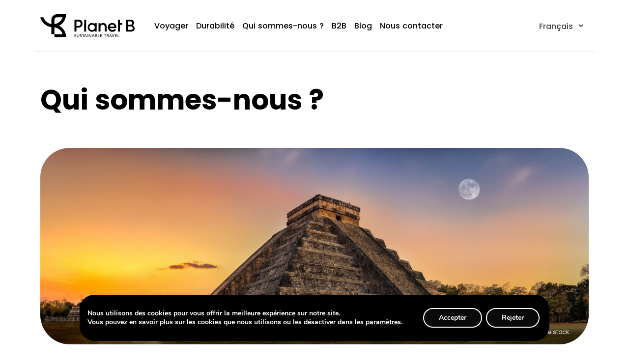

--- FILE ---
content_type: text/html; charset=UTF-8
request_url: https://planetb.travel/fr/uber-uns/
body_size: 17804
content:
<!doctype html>
<html lang="fr-FR" prefix="og: https://ogp.me/ns#">
<head>
	<meta charset="UTF-8">
	<meta name="viewport" content="width=device-width, initial-scale=1">
	<link rel="profile" href="https://gmpg.org/xfn/11">
	<link href="https://cdn.jsdelivr.net/npm/bootstrap@5.3.0-alpha3/dist/css/bootstrap.min.css" rel="stylesheet" integrity="sha384-KK94CHFLLe+nY2dmCWGMq91rCGa5gtU4mk92HdvYe+M/SXH301p5ILy+dN9+nJOZ" crossorigin="anonymous">
	<link href="https://cdn.jsdelivr.net/npm/swiper@9/swiper-bundle.min.css" rel="stylesheet" />
	<!-- <link rel="stylesheet" href="https://planetb.travel/wp-content/themes/planetbtravel-child/css/custom.css"> -->
	
<!-- Optimisation des moteurs de recherche par Rank Math - https://rankmath.com/ -->
<title>Qui sommes-nous ? - Planet B</title>
<meta name="description" content="Planet B ist eine Reiseveranstalter-Marke von Bollig Tours. Aus jahrzehntelanger Erfahrung im Tourismus sind die Erkenntnis und Überzeugung gewachsen, dass"/>
<meta name="robots" content="index, follow, max-snippet:-1, max-video-preview:-1, max-image-preview:large"/>
<link rel="canonical" href="https://planetb.travel/fr/uber-uns/" />
<meta property="og:locale" content="fr_FR" />
<meta property="og:type" content="article" />
<meta property="og:title" content="Qui sommes-nous ? - Planet B" />
<meta property="og:description" content="Planet B ist eine Reiseveranstalter-Marke von Bollig Tours. Aus jahrzehntelanger Erfahrung im Tourismus sind die Erkenntnis und Überzeugung gewachsen, dass" />
<meta property="og:url" content="https://planetb.travel/fr/uber-uns/" />
<meta property="og:site_name" content="Planet B" />
<meta property="og:updated_time" content="2025-09-23T16:48:01+02:00" />
<meta property="og:image" content="https://planetb.travel/wp-content/uploads/2024/06/Mexiko-Chichen-Itza-Maya-Pyramide-Tempel-Sunset-©jdross75_adobe.stock-AdobeStock_199153164-1024x383.jpeg" />
<meta property="og:image:secure_url" content="https://planetb.travel/wp-content/uploads/2024/06/Mexiko-Chichen-Itza-Maya-Pyramide-Tempel-Sunset-©jdross75_adobe.stock-AdobeStock_199153164-1024x383.jpeg" />
<meta property="og:image:width" content="640" />
<meta property="og:image:height" content="239" />
<meta property="og:image:alt" content="Qui sommes-nous ?" />
<meta property="og:image:type" content="image/jpeg" />
<meta property="article:published_time" content="2023-05-11T17:16:09+02:00" />
<meta property="article:modified_time" content="2025-09-23T16:48:01+02:00" />
<meta name="twitter:card" content="summary_large_image" />
<meta name="twitter:title" content="Qui sommes-nous ? - Planet B" />
<meta name="twitter:description" content="Planet B ist eine Reiseveranstalter-Marke von Bollig Tours. Aus jahrzehntelanger Erfahrung im Tourismus sind die Erkenntnis und Überzeugung gewachsen, dass" />
<meta name="twitter:image" content="https://planetb.travel/wp-content/uploads/2024/06/Mexiko-Chichen-Itza-Maya-Pyramide-Tempel-Sunset-©jdross75_adobe.stock-AdobeStock_199153164-1024x383.jpeg" />
<meta name="twitter:label1" content="Temps de lecture" />
<meta name="twitter:data1" content="Moins d’une minute" />
<script type="application/ld+json" class="rank-math-schema">{"@context":"https://schema.org","@graph":[{"@type":["TravelAgency","Organization"],"@id":"https://planetb.travel/fr/#organization","name":"Planet B","url":"https://planetb.travel/fr","logo":{"@type":"ImageObject","@id":"https://planetb.travel/fr/#logo","url":"https://planetb.travel/wp-content/uploads/2023/06/Planetb_logo.png","contentUrl":"https://planetb.travel/wp-content/uploads/2023/06/Planetb_logo.png","caption":"Planet B","inLanguage":"fr-FR","width":"1000","height":"1000"},"openingHours":["Monday,Tuesday,Wednesday,Thursday,Friday,Saturday,Sunday 09:00-17:00"],"image":{"@id":"https://planetb.travel/fr/#logo"}},{"@type":"WebSite","@id":"https://planetb.travel/fr/#website","url":"https://planetb.travel/fr","name":"Planet B","publisher":{"@id":"https://planetb.travel/fr/#organization"},"inLanguage":"fr-FR"},{"@type":"ImageObject","@id":"https://planetb.travel/wp-content/uploads/2024/06/Mexiko-Chichen-Itza-Maya-Pyramide-Tempel-Sunset-\u00a9jdross75_adobe.stock-AdobeStock_199153164-scaled.jpeg","url":"https://planetb.travel/wp-content/uploads/2024/06/Mexiko-Chichen-Itza-Maya-Pyramide-Tempel-Sunset-\u00a9jdross75_adobe.stock-AdobeStock_199153164-scaled.jpeg","width":"2560","height":"958","inLanguage":"fr-FR"},{"@type":"WebPage","@id":"https://planetb.travel/fr/uber-uns/#webpage","url":"https://planetb.travel/fr/uber-uns/","name":"Qui sommes-nous ? - Planet B","datePublished":"2023-05-11T17:16:09+02:00","dateModified":"2025-09-23T16:48:01+02:00","isPartOf":{"@id":"https://planetb.travel/fr/#website"},"primaryImageOfPage":{"@id":"https://planetb.travel/wp-content/uploads/2024/06/Mexiko-Chichen-Itza-Maya-Pyramide-Tempel-Sunset-\u00a9jdross75_adobe.stock-AdobeStock_199153164-scaled.jpeg"},"inLanguage":"fr-FR"},{"@type":"Person","@id":"https://planetb.travel/fr/author/admin_planetb/","name":"admin_planetb","url":"https://planetb.travel/fr/author/admin_planetb/","image":{"@type":"ImageObject","@id":"https://secure.gravatar.com/avatar/cb82b83ff1c07e734cff9446d4e568fb13c3d823df3e684bc5a5346751f01006?s=96&amp;d=mm&amp;r=g","url":"https://secure.gravatar.com/avatar/cb82b83ff1c07e734cff9446d4e568fb13c3d823df3e684bc5a5346751f01006?s=96&amp;d=mm&amp;r=g","caption":"admin_planetb","inLanguage":"fr-FR"},"sameAs":["https://planetb.travel"],"worksFor":{"@id":"https://planetb.travel/fr/#organization"}},{"@type":"Article","headline":"Qui sommes-nous ? - Planet B","datePublished":"2023-05-11T17:16:09+02:00","dateModified":"2025-09-23T16:48:01+02:00","author":{"@id":"https://planetb.travel/fr/author/admin_planetb/","name":"admin_planetb"},"publisher":{"@id":"https://planetb.travel/fr/#organization"},"description":"Planet B ist eine Reiseveranstalter-Marke von Bollig Tours. Aus jahrzehntelanger Erfahrung im Tourismus sind die Erkenntnis und \u00dcberzeugung gewachsen, dass","name":"Qui sommes-nous ? - Planet B","@id":"https://planetb.travel/fr/uber-uns/#richSnippet","isPartOf":{"@id":"https://planetb.travel/fr/uber-uns/#webpage"},"image":{"@id":"https://planetb.travel/wp-content/uploads/2024/06/Mexiko-Chichen-Itza-Maya-Pyramide-Tempel-Sunset-\u00a9jdross75_adobe.stock-AdobeStock_199153164-scaled.jpeg"},"inLanguage":"fr-FR","mainEntityOfPage":{"@id":"https://planetb.travel/fr/uber-uns/#webpage"}}]}</script>
<!-- /Extension Rank Math WordPress SEO -->

<link rel="alternate" type="application/rss+xml" title="Planet B &raquo; Flux" href="https://planetb.travel/fr/feed/" />
<link rel="alternate" type="application/rss+xml" title="Planet B &raquo; Flux des commentaires" href="https://planetb.travel/fr/comments/feed/" />
<link rel="alternate" title="oEmbed (JSON)" type="application/json+oembed" href="https://planetb.travel/fr/wp-json/oembed/1.0/embed?url=https%3A%2F%2Fplanetb.travel%2Ffr%2Fuber-uns%2F" />
<link rel="alternate" title="oEmbed (XML)" type="text/xml+oembed" href="https://planetb.travel/fr/wp-json/oembed/1.0/embed?url=https%3A%2F%2Fplanetb.travel%2Ffr%2Fuber-uns%2F&#038;format=xml" />
<style id='wp-img-auto-sizes-contain-inline-css'>
img:is([sizes=auto i],[sizes^="auto," i]){contain-intrinsic-size:3000px 1500px}
/*# sourceURL=wp-img-auto-sizes-contain-inline-css */
</style>
<style id='wp-emoji-styles-inline-css'>

	img.wp-smiley, img.emoji {
		display: inline !important;
		border: none !important;
		box-shadow: none !important;
		height: 1em !important;
		width: 1em !important;
		margin: 0 0.07em !important;
		vertical-align: -0.1em !important;
		background: none !important;
		padding: 0 !important;
	}
/*# sourceURL=wp-emoji-styles-inline-css */
</style>
<style id='wp-block-library-inline-css'>
:root{--wp-block-synced-color:#7a00df;--wp-block-synced-color--rgb:122,0,223;--wp-bound-block-color:var(--wp-block-synced-color);--wp-editor-canvas-background:#ddd;--wp-admin-theme-color:#007cba;--wp-admin-theme-color--rgb:0,124,186;--wp-admin-theme-color-darker-10:#006ba1;--wp-admin-theme-color-darker-10--rgb:0,107,160.5;--wp-admin-theme-color-darker-20:#005a87;--wp-admin-theme-color-darker-20--rgb:0,90,135;--wp-admin-border-width-focus:2px}@media (min-resolution:192dpi){:root{--wp-admin-border-width-focus:1.5px}}.wp-element-button{cursor:pointer}:root .has-very-light-gray-background-color{background-color:#eee}:root .has-very-dark-gray-background-color{background-color:#313131}:root .has-very-light-gray-color{color:#eee}:root .has-very-dark-gray-color{color:#313131}:root .has-vivid-green-cyan-to-vivid-cyan-blue-gradient-background{background:linear-gradient(135deg,#00d084,#0693e3)}:root .has-purple-crush-gradient-background{background:linear-gradient(135deg,#34e2e4,#4721fb 50%,#ab1dfe)}:root .has-hazy-dawn-gradient-background{background:linear-gradient(135deg,#faaca8,#dad0ec)}:root .has-subdued-olive-gradient-background{background:linear-gradient(135deg,#fafae1,#67a671)}:root .has-atomic-cream-gradient-background{background:linear-gradient(135deg,#fdd79a,#004a59)}:root .has-nightshade-gradient-background{background:linear-gradient(135deg,#330968,#31cdcf)}:root .has-midnight-gradient-background{background:linear-gradient(135deg,#020381,#2874fc)}:root{--wp--preset--font-size--normal:16px;--wp--preset--font-size--huge:42px}.has-regular-font-size{font-size:1em}.has-larger-font-size{font-size:2.625em}.has-normal-font-size{font-size:var(--wp--preset--font-size--normal)}.has-huge-font-size{font-size:var(--wp--preset--font-size--huge)}.has-text-align-center{text-align:center}.has-text-align-left{text-align:left}.has-text-align-right{text-align:right}.has-fit-text{white-space:nowrap!important}#end-resizable-editor-section{display:none}.aligncenter{clear:both}.items-justified-left{justify-content:flex-start}.items-justified-center{justify-content:center}.items-justified-right{justify-content:flex-end}.items-justified-space-between{justify-content:space-between}.screen-reader-text{border:0;clip-path:inset(50%);height:1px;margin:-1px;overflow:hidden;padding:0;position:absolute;width:1px;word-wrap:normal!important}.screen-reader-text:focus{background-color:#ddd;clip-path:none;color:#444;display:block;font-size:1em;height:auto;left:5px;line-height:normal;padding:15px 23px 14px;text-decoration:none;top:5px;width:auto;z-index:100000}html :where(.has-border-color){border-style:solid}html :where([style*=border-top-color]){border-top-style:solid}html :where([style*=border-right-color]){border-right-style:solid}html :where([style*=border-bottom-color]){border-bottom-style:solid}html :where([style*=border-left-color]){border-left-style:solid}html :where([style*=border-width]){border-style:solid}html :where([style*=border-top-width]){border-top-style:solid}html :where([style*=border-right-width]){border-right-style:solid}html :where([style*=border-bottom-width]){border-bottom-style:solid}html :where([style*=border-left-width]){border-left-style:solid}html :where(img[class*=wp-image-]){height:auto;max-width:100%}:where(figure){margin:0 0 1em}html :where(.is-position-sticky){--wp-admin--admin-bar--position-offset:var(--wp-admin--admin-bar--height,0px)}@media screen and (max-width:600px){html :where(.is-position-sticky){--wp-admin--admin-bar--position-offset:0px}}

/*# sourceURL=wp-block-library-inline-css */
</style><style id='global-styles-inline-css'>
:root{--wp--preset--aspect-ratio--square: 1;--wp--preset--aspect-ratio--4-3: 4/3;--wp--preset--aspect-ratio--3-4: 3/4;--wp--preset--aspect-ratio--3-2: 3/2;--wp--preset--aspect-ratio--2-3: 2/3;--wp--preset--aspect-ratio--16-9: 16/9;--wp--preset--aspect-ratio--9-16: 9/16;--wp--preset--color--black: #000000;--wp--preset--color--cyan-bluish-gray: #abb8c3;--wp--preset--color--white: #ffffff;--wp--preset--color--pale-pink: #f78da7;--wp--preset--color--vivid-red: #cf2e2e;--wp--preset--color--luminous-vivid-orange: #ff6900;--wp--preset--color--luminous-vivid-amber: #fcb900;--wp--preset--color--light-green-cyan: #7bdcb5;--wp--preset--color--vivid-green-cyan: #00d084;--wp--preset--color--pale-cyan-blue: #8ed1fc;--wp--preset--color--vivid-cyan-blue: #0693e3;--wp--preset--color--vivid-purple: #9b51e0;--wp--preset--gradient--vivid-cyan-blue-to-vivid-purple: linear-gradient(135deg,rgb(6,147,227) 0%,rgb(155,81,224) 100%);--wp--preset--gradient--light-green-cyan-to-vivid-green-cyan: linear-gradient(135deg,rgb(122,220,180) 0%,rgb(0,208,130) 100%);--wp--preset--gradient--luminous-vivid-amber-to-luminous-vivid-orange: linear-gradient(135deg,rgb(252,185,0) 0%,rgb(255,105,0) 100%);--wp--preset--gradient--luminous-vivid-orange-to-vivid-red: linear-gradient(135deg,rgb(255,105,0) 0%,rgb(207,46,46) 100%);--wp--preset--gradient--very-light-gray-to-cyan-bluish-gray: linear-gradient(135deg,rgb(238,238,238) 0%,rgb(169,184,195) 100%);--wp--preset--gradient--cool-to-warm-spectrum: linear-gradient(135deg,rgb(74,234,220) 0%,rgb(151,120,209) 20%,rgb(207,42,186) 40%,rgb(238,44,130) 60%,rgb(251,105,98) 80%,rgb(254,248,76) 100%);--wp--preset--gradient--blush-light-purple: linear-gradient(135deg,rgb(255,206,236) 0%,rgb(152,150,240) 100%);--wp--preset--gradient--blush-bordeaux: linear-gradient(135deg,rgb(254,205,165) 0%,rgb(254,45,45) 50%,rgb(107,0,62) 100%);--wp--preset--gradient--luminous-dusk: linear-gradient(135deg,rgb(255,203,112) 0%,rgb(199,81,192) 50%,rgb(65,88,208) 100%);--wp--preset--gradient--pale-ocean: linear-gradient(135deg,rgb(255,245,203) 0%,rgb(182,227,212) 50%,rgb(51,167,181) 100%);--wp--preset--gradient--electric-grass: linear-gradient(135deg,rgb(202,248,128) 0%,rgb(113,206,126) 100%);--wp--preset--gradient--midnight: linear-gradient(135deg,rgb(2,3,129) 0%,rgb(40,116,252) 100%);--wp--preset--font-size--small: 13px;--wp--preset--font-size--medium: 20px;--wp--preset--font-size--large: 36px;--wp--preset--font-size--x-large: 42px;--wp--preset--spacing--20: 0.44rem;--wp--preset--spacing--30: 0.67rem;--wp--preset--spacing--40: 1rem;--wp--preset--spacing--50: 1.5rem;--wp--preset--spacing--60: 2.25rem;--wp--preset--spacing--70: 3.38rem;--wp--preset--spacing--80: 5.06rem;--wp--preset--shadow--natural: 6px 6px 9px rgba(0, 0, 0, 0.2);--wp--preset--shadow--deep: 12px 12px 50px rgba(0, 0, 0, 0.4);--wp--preset--shadow--sharp: 6px 6px 0px rgba(0, 0, 0, 0.2);--wp--preset--shadow--outlined: 6px 6px 0px -3px rgb(255, 255, 255), 6px 6px rgb(0, 0, 0);--wp--preset--shadow--crisp: 6px 6px 0px rgb(0, 0, 0);}:where(.is-layout-flex){gap: 0.5em;}:where(.is-layout-grid){gap: 0.5em;}body .is-layout-flex{display: flex;}.is-layout-flex{flex-wrap: wrap;align-items: center;}.is-layout-flex > :is(*, div){margin: 0;}body .is-layout-grid{display: grid;}.is-layout-grid > :is(*, div){margin: 0;}:where(.wp-block-columns.is-layout-flex){gap: 2em;}:where(.wp-block-columns.is-layout-grid){gap: 2em;}:where(.wp-block-post-template.is-layout-flex){gap: 1.25em;}:where(.wp-block-post-template.is-layout-grid){gap: 1.25em;}.has-black-color{color: var(--wp--preset--color--black) !important;}.has-cyan-bluish-gray-color{color: var(--wp--preset--color--cyan-bluish-gray) !important;}.has-white-color{color: var(--wp--preset--color--white) !important;}.has-pale-pink-color{color: var(--wp--preset--color--pale-pink) !important;}.has-vivid-red-color{color: var(--wp--preset--color--vivid-red) !important;}.has-luminous-vivid-orange-color{color: var(--wp--preset--color--luminous-vivid-orange) !important;}.has-luminous-vivid-amber-color{color: var(--wp--preset--color--luminous-vivid-amber) !important;}.has-light-green-cyan-color{color: var(--wp--preset--color--light-green-cyan) !important;}.has-vivid-green-cyan-color{color: var(--wp--preset--color--vivid-green-cyan) !important;}.has-pale-cyan-blue-color{color: var(--wp--preset--color--pale-cyan-blue) !important;}.has-vivid-cyan-blue-color{color: var(--wp--preset--color--vivid-cyan-blue) !important;}.has-vivid-purple-color{color: var(--wp--preset--color--vivid-purple) !important;}.has-black-background-color{background-color: var(--wp--preset--color--black) !important;}.has-cyan-bluish-gray-background-color{background-color: var(--wp--preset--color--cyan-bluish-gray) !important;}.has-white-background-color{background-color: var(--wp--preset--color--white) !important;}.has-pale-pink-background-color{background-color: var(--wp--preset--color--pale-pink) !important;}.has-vivid-red-background-color{background-color: var(--wp--preset--color--vivid-red) !important;}.has-luminous-vivid-orange-background-color{background-color: var(--wp--preset--color--luminous-vivid-orange) !important;}.has-luminous-vivid-amber-background-color{background-color: var(--wp--preset--color--luminous-vivid-amber) !important;}.has-light-green-cyan-background-color{background-color: var(--wp--preset--color--light-green-cyan) !important;}.has-vivid-green-cyan-background-color{background-color: var(--wp--preset--color--vivid-green-cyan) !important;}.has-pale-cyan-blue-background-color{background-color: var(--wp--preset--color--pale-cyan-blue) !important;}.has-vivid-cyan-blue-background-color{background-color: var(--wp--preset--color--vivid-cyan-blue) !important;}.has-vivid-purple-background-color{background-color: var(--wp--preset--color--vivid-purple) !important;}.has-black-border-color{border-color: var(--wp--preset--color--black) !important;}.has-cyan-bluish-gray-border-color{border-color: var(--wp--preset--color--cyan-bluish-gray) !important;}.has-white-border-color{border-color: var(--wp--preset--color--white) !important;}.has-pale-pink-border-color{border-color: var(--wp--preset--color--pale-pink) !important;}.has-vivid-red-border-color{border-color: var(--wp--preset--color--vivid-red) !important;}.has-luminous-vivid-orange-border-color{border-color: var(--wp--preset--color--luminous-vivid-orange) !important;}.has-luminous-vivid-amber-border-color{border-color: var(--wp--preset--color--luminous-vivid-amber) !important;}.has-light-green-cyan-border-color{border-color: var(--wp--preset--color--light-green-cyan) !important;}.has-vivid-green-cyan-border-color{border-color: var(--wp--preset--color--vivid-green-cyan) !important;}.has-pale-cyan-blue-border-color{border-color: var(--wp--preset--color--pale-cyan-blue) !important;}.has-vivid-cyan-blue-border-color{border-color: var(--wp--preset--color--vivid-cyan-blue) !important;}.has-vivid-purple-border-color{border-color: var(--wp--preset--color--vivid-purple) !important;}.has-vivid-cyan-blue-to-vivid-purple-gradient-background{background: var(--wp--preset--gradient--vivid-cyan-blue-to-vivid-purple) !important;}.has-light-green-cyan-to-vivid-green-cyan-gradient-background{background: var(--wp--preset--gradient--light-green-cyan-to-vivid-green-cyan) !important;}.has-luminous-vivid-amber-to-luminous-vivid-orange-gradient-background{background: var(--wp--preset--gradient--luminous-vivid-amber-to-luminous-vivid-orange) !important;}.has-luminous-vivid-orange-to-vivid-red-gradient-background{background: var(--wp--preset--gradient--luminous-vivid-orange-to-vivid-red) !important;}.has-very-light-gray-to-cyan-bluish-gray-gradient-background{background: var(--wp--preset--gradient--very-light-gray-to-cyan-bluish-gray) !important;}.has-cool-to-warm-spectrum-gradient-background{background: var(--wp--preset--gradient--cool-to-warm-spectrum) !important;}.has-blush-light-purple-gradient-background{background: var(--wp--preset--gradient--blush-light-purple) !important;}.has-blush-bordeaux-gradient-background{background: var(--wp--preset--gradient--blush-bordeaux) !important;}.has-luminous-dusk-gradient-background{background: var(--wp--preset--gradient--luminous-dusk) !important;}.has-pale-ocean-gradient-background{background: var(--wp--preset--gradient--pale-ocean) !important;}.has-electric-grass-gradient-background{background: var(--wp--preset--gradient--electric-grass) !important;}.has-midnight-gradient-background{background: var(--wp--preset--gradient--midnight) !important;}.has-small-font-size{font-size: var(--wp--preset--font-size--small) !important;}.has-medium-font-size{font-size: var(--wp--preset--font-size--medium) !important;}.has-large-font-size{font-size: var(--wp--preset--font-size--large) !important;}.has-x-large-font-size{font-size: var(--wp--preset--font-size--x-large) !important;}
:where(.wp-block-visual-portfolio-loop.is-layout-flex){gap: 1.25em;}:where(.wp-block-visual-portfolio-loop.is-layout-grid){gap: 1.25em;}
/*# sourceURL=global-styles-inline-css */
</style>

<style id='classic-theme-styles-inline-css'>
/*! This file is auto-generated */
.wp-block-button__link{color:#fff;background-color:#32373c;border-radius:9999px;box-shadow:none;text-decoration:none;padding:calc(.667em + 2px) calc(1.333em + 2px);font-size:1.125em}.wp-block-file__button{background:#32373c;color:#fff;text-decoration:none}
/*# sourceURL=/wp-includes/css/classic-themes.min.css */
</style>
<link rel='stylesheet' id='contact-form-7-css' href='https://planetb.travel/wp-content/plugins/contact-form-7/includes/css/styles.css?ver=6.1.4' media='all' />
<link rel='stylesheet' id='planetbtravel-style-css' href='https://planetb.travel/wp-content/themes/planetbtravel/style.css?ver=6.9' media='all' />
<link rel='stylesheet' id='planetbtravel-child-style-css' href='https://planetb.travel/wp-content/themes/planetbtravel-child/style.css?ver=1.0.0' media='all' />
<link rel='stylesheet' id='custom-css' href='https://planetb.travel/wp-content/themes/planetbtravel-child/css/custom.css?ver=6.9' media='all' />
<link rel='stylesheet' id='cf7cf-style-css' href='https://planetb.travel/wp-content/plugins/cf7-conditional-fields/style.css?ver=2.6.7' media='all' />
<link rel='stylesheet' id='moove_gdpr_frontend-css' href='https://planetb.travel/wp-content/plugins/gdpr-cookie-compliance/dist/styles/gdpr-main.css?ver=5.0.9' media='all' />
<style id='moove_gdpr_frontend-inline-css'>
#moove_gdpr_cookie_modal,#moove_gdpr_cookie_info_bar,.gdpr_cookie_settings_shortcode_content{font-family:&#039;Nunito&#039;,sans-serif}#moove_gdpr_save_popup_settings_button{background-color:#373737;color:#fff}#moove_gdpr_save_popup_settings_button:hover{background-color:#000}#moove_gdpr_cookie_info_bar .moove-gdpr-info-bar-container .moove-gdpr-info-bar-content a.mgbutton,#moove_gdpr_cookie_info_bar .moove-gdpr-info-bar-container .moove-gdpr-info-bar-content button.mgbutton{background-color:#0a0a0a}#moove_gdpr_cookie_modal .moove-gdpr-modal-content .moove-gdpr-modal-footer-content .moove-gdpr-button-holder a.mgbutton,#moove_gdpr_cookie_modal .moove-gdpr-modal-content .moove-gdpr-modal-footer-content .moove-gdpr-button-holder button.mgbutton,.gdpr_cookie_settings_shortcode_content .gdpr-shr-button.button-green{background-color:#0a0a0a;border-color:#0a0a0a}#moove_gdpr_cookie_modal .moove-gdpr-modal-content .moove-gdpr-modal-footer-content .moove-gdpr-button-holder a.mgbutton:hover,#moove_gdpr_cookie_modal .moove-gdpr-modal-content .moove-gdpr-modal-footer-content .moove-gdpr-button-holder button.mgbutton:hover,.gdpr_cookie_settings_shortcode_content .gdpr-shr-button.button-green:hover{background-color:#fff;color:#0a0a0a}#moove_gdpr_cookie_modal .moove-gdpr-modal-content .moove-gdpr-modal-close i,#moove_gdpr_cookie_modal .moove-gdpr-modal-content .moove-gdpr-modal-close span.gdpr-icon{background-color:#0a0a0a;border:1px solid #0a0a0a}#moove_gdpr_cookie_info_bar span.moove-gdpr-infobar-allow-all.focus-g,#moove_gdpr_cookie_info_bar span.moove-gdpr-infobar-allow-all:focus,#moove_gdpr_cookie_info_bar button.moove-gdpr-infobar-allow-all.focus-g,#moove_gdpr_cookie_info_bar button.moove-gdpr-infobar-allow-all:focus,#moove_gdpr_cookie_info_bar span.moove-gdpr-infobar-reject-btn.focus-g,#moove_gdpr_cookie_info_bar span.moove-gdpr-infobar-reject-btn:focus,#moove_gdpr_cookie_info_bar button.moove-gdpr-infobar-reject-btn.focus-g,#moove_gdpr_cookie_info_bar button.moove-gdpr-infobar-reject-btn:focus,#moove_gdpr_cookie_info_bar span.change-settings-button.focus-g,#moove_gdpr_cookie_info_bar span.change-settings-button:focus,#moove_gdpr_cookie_info_bar button.change-settings-button.focus-g,#moove_gdpr_cookie_info_bar button.change-settings-button:focus{-webkit-box-shadow:0 0 1px 3px #0a0a0a;-moz-box-shadow:0 0 1px 3px #0a0a0a;box-shadow:0 0 1px 3px #0a0a0a}#moove_gdpr_cookie_modal .moove-gdpr-modal-content .moove-gdpr-modal-close i:hover,#moove_gdpr_cookie_modal .moove-gdpr-modal-content .moove-gdpr-modal-close span.gdpr-icon:hover,#moove_gdpr_cookie_info_bar span[data-href]>u.change-settings-button{color:#0a0a0a}#moove_gdpr_cookie_modal .moove-gdpr-modal-content .moove-gdpr-modal-left-content #moove-gdpr-menu li.menu-item-selected a span.gdpr-icon,#moove_gdpr_cookie_modal .moove-gdpr-modal-content .moove-gdpr-modal-left-content #moove-gdpr-menu li.menu-item-selected button span.gdpr-icon{color:inherit}#moove_gdpr_cookie_modal .moove-gdpr-modal-content .moove-gdpr-modal-left-content #moove-gdpr-menu li a span.gdpr-icon,#moove_gdpr_cookie_modal .moove-gdpr-modal-content .moove-gdpr-modal-left-content #moove-gdpr-menu li button span.gdpr-icon{color:inherit}#moove_gdpr_cookie_modal .gdpr-acc-link{line-height:0;font-size:0;color:transparent;position:absolute}#moove_gdpr_cookie_modal .moove-gdpr-modal-content .moove-gdpr-modal-close:hover i,#moove_gdpr_cookie_modal .moove-gdpr-modal-content .moove-gdpr-modal-left-content #moove-gdpr-menu li a,#moove_gdpr_cookie_modal .moove-gdpr-modal-content .moove-gdpr-modal-left-content #moove-gdpr-menu li button,#moove_gdpr_cookie_modal .moove-gdpr-modal-content .moove-gdpr-modal-left-content #moove-gdpr-menu li button i,#moove_gdpr_cookie_modal .moove-gdpr-modal-content .moove-gdpr-modal-left-content #moove-gdpr-menu li a i,#moove_gdpr_cookie_modal .moove-gdpr-modal-content .moove-gdpr-tab-main .moove-gdpr-tab-main-content a:hover,#moove_gdpr_cookie_info_bar.moove-gdpr-dark-scheme .moove-gdpr-info-bar-container .moove-gdpr-info-bar-content a.mgbutton:hover,#moove_gdpr_cookie_info_bar.moove-gdpr-dark-scheme .moove-gdpr-info-bar-container .moove-gdpr-info-bar-content button.mgbutton:hover,#moove_gdpr_cookie_info_bar.moove-gdpr-dark-scheme .moove-gdpr-info-bar-container .moove-gdpr-info-bar-content a:hover,#moove_gdpr_cookie_info_bar.moove-gdpr-dark-scheme .moove-gdpr-info-bar-container .moove-gdpr-info-bar-content button:hover,#moove_gdpr_cookie_info_bar.moove-gdpr-dark-scheme .moove-gdpr-info-bar-container .moove-gdpr-info-bar-content span.change-settings-button:hover,#moove_gdpr_cookie_info_bar.moove-gdpr-dark-scheme .moove-gdpr-info-bar-container .moove-gdpr-info-bar-content button.change-settings-button:hover,#moove_gdpr_cookie_info_bar.moove-gdpr-dark-scheme .moove-gdpr-info-bar-container .moove-gdpr-info-bar-content u.change-settings-button:hover,#moove_gdpr_cookie_info_bar span[data-href]>u.change-settings-button,#moove_gdpr_cookie_info_bar.moove-gdpr-dark-scheme .moove-gdpr-info-bar-container .moove-gdpr-info-bar-content a.mgbutton.focus-g,#moove_gdpr_cookie_info_bar.moove-gdpr-dark-scheme .moove-gdpr-info-bar-container .moove-gdpr-info-bar-content button.mgbutton.focus-g,#moove_gdpr_cookie_info_bar.moove-gdpr-dark-scheme .moove-gdpr-info-bar-container .moove-gdpr-info-bar-content a.focus-g,#moove_gdpr_cookie_info_bar.moove-gdpr-dark-scheme .moove-gdpr-info-bar-container .moove-gdpr-info-bar-content button.focus-g,#moove_gdpr_cookie_info_bar.moove-gdpr-dark-scheme .moove-gdpr-info-bar-container .moove-gdpr-info-bar-content a.mgbutton:focus,#moove_gdpr_cookie_info_bar.moove-gdpr-dark-scheme .moove-gdpr-info-bar-container .moove-gdpr-info-bar-content button.mgbutton:focus,#moove_gdpr_cookie_info_bar.moove-gdpr-dark-scheme .moove-gdpr-info-bar-container .moove-gdpr-info-bar-content a:focus,#moove_gdpr_cookie_info_bar.moove-gdpr-dark-scheme .moove-gdpr-info-bar-container .moove-gdpr-info-bar-content button:focus,#moove_gdpr_cookie_info_bar.moove-gdpr-dark-scheme .moove-gdpr-info-bar-container .moove-gdpr-info-bar-content span.change-settings-button.focus-g,span.change-settings-button:focus,button.change-settings-button.focus-g,button.change-settings-button:focus,#moove_gdpr_cookie_info_bar.moove-gdpr-dark-scheme .moove-gdpr-info-bar-container .moove-gdpr-info-bar-content u.change-settings-button.focus-g,#moove_gdpr_cookie_info_bar.moove-gdpr-dark-scheme .moove-gdpr-info-bar-container .moove-gdpr-info-bar-content u.change-settings-button:focus{color:#0a0a0a}#moove_gdpr_cookie_modal .moove-gdpr-branding.focus-g span,#moove_gdpr_cookie_modal .moove-gdpr-modal-content .moove-gdpr-tab-main a.focus-g,#moove_gdpr_cookie_modal .moove-gdpr-modal-content .moove-gdpr-tab-main .gdpr-cd-details-toggle.focus-g{color:#0a0a0a}#moove_gdpr_cookie_modal.gdpr_lightbox-hide{display:none}
/*# sourceURL=moove_gdpr_frontend-inline-css */
</style>
<script src="https://planetb.travel/wp-includes/js/jquery/jquery.min.js?ver=3.7.1" id="jquery-core-js"></script>
<script src="https://planetb.travel/wp-includes/js/jquery/jquery-migrate.min.js?ver=3.4.1" id="jquery-migrate-js"></script>
<link rel="https://api.w.org/" href="https://planetb.travel/fr/wp-json/" /><link rel="alternate" title="JSON" type="application/json" href="https://planetb.travel/fr/wp-json/wp/v2/pages/67" /><link rel="EditURI" type="application/rsd+xml" title="RSD" href="https://planetb.travel/xmlrpc.php?rsd" />
<meta name="generator" content="WordPress 6.9" />
<link rel='shortlink' href='https://planetb.travel/fr/?p=67' />
<script type='text/javascript'>
/* <![CDATA[ */
var VPData = {"version":"3.4.1","pro":false,"__":{"couldnt_retrieve_vp":"Couldn't retrieve Visual Portfolio ID.","pswp_close":"Fermer (\u00c9chap)","pswp_share":"Partager","pswp_fs":"Ouvrir\/fermer le plein \u00e9cran","pswp_zoom":"Zoomer\/d\u00e9zoomer","pswp_prev":"Pr\u00e9c\u00e9dent (fl\u00e8che gauche)","pswp_next":"Suivant (fl\u00e8che droite)","pswp_share_fb":"Partager sur Facebook","pswp_share_tw":"Tweeter","pswp_share_x":"X","pswp_share_pin":"L\u2019\u00e9pingler","pswp_download":"T\u00e9l\u00e9charger","fancybox_close":"Fermer","fancybox_next":"Suivant","fancybox_prev":"Pr\u00e9c\u00e9dent","fancybox_error":"Le contenu demand\u00e9 ne peut pas \u00eatre charg\u00e9. <br \/> Veuillez r\u00e9essayer ult\u00e9rieurement.","fancybox_play_start":"D\u00e9marrer le diaporama","fancybox_play_stop":"Mettre le diaporama en pause","fancybox_full_screen":"Plein \u00e9cran","fancybox_thumbs":"Miniatures","fancybox_download":"T\u00e9l\u00e9charger","fancybox_share":"Partager","fancybox_zoom":"Zoom"},"settingsPopupGallery":{"enable_on_wordpress_images":false,"vendor":"fancybox","deep_linking":false,"deep_linking_url_to_share_images":false,"show_arrows":true,"show_counter":true,"show_zoom_button":true,"show_fullscreen_button":true,"show_share_button":true,"show_close_button":true,"show_thumbs":true,"show_download_button":false,"show_slideshow":false,"click_to_zoom":true,"restore_focus":true},"screenSizes":[320,576,768,992,1200]};
/* ]]> */
</script>
		<noscript>
			<style type="text/css">
				.vp-portfolio__preloader-wrap{display:none}.vp-portfolio__filter-wrap,.vp-portfolio__items-wrap,.vp-portfolio__pagination-wrap,.vp-portfolio__sort-wrap{opacity:1;visibility:visible}.vp-portfolio__item .vp-portfolio__item-img noscript+img,.vp-portfolio__thumbnails-wrap{display:none}
			</style>
		</noscript>
		<style>
.qtranxs_flag_de {background-image: url(https://planetb.travel/wp-content/plugins/qtranslate-xt/flags/de.png); background-repeat: no-repeat;}
.qtranxs_flag_en {background-image: url(https://planetb.travel/wp-content/plugins/qtranslate-xt/flags/gb.png); background-repeat: no-repeat;}
.qtranxs_flag_fr {background-image: url(https://planetb.travel/wp-content/plugins/qtranslate-xt/flags/fr.png); background-repeat: no-repeat;}
</style>
<link hreflang="de" href="https://planetb.travel/uber-uns/" rel="alternate" />
<link hreflang="en" href="https://planetb.travel/en/uber-uns/" rel="alternate" />
<link hreflang="fr" href="https://planetb.travel/fr/uber-uns/" rel="alternate" />
<link hreflang="x-default" href="https://planetb.travel/uber-uns/" rel="alternate" />
<meta name="generator" content="qTranslate-XT 3.15.2" />
		<style type="text/css">
			/* If html does not have either class, do not show lazy loaded images. */
			html:not(.vp-lazyload-enabled):not(.js) .vp-lazyload {
				display: none;
			}
		</style>
		<script>
			document.documentElement.classList.add(
				'vp-lazyload-enabled'
			);
		</script>
		<link rel="icon" href="https://planetb.travel/wp-content/uploads/2023/05/cropped-planetb_favicon-32x32.png" sizes="32x32" />
<link rel="icon" href="https://planetb.travel/wp-content/uploads/2023/05/cropped-planetb_favicon-192x192.png" sizes="192x192" />
<link rel="apple-touch-icon" href="https://planetb.travel/wp-content/uploads/2023/05/cropped-planetb_favicon-180x180.png" />
<meta name="msapplication-TileImage" content="https://planetb.travel/wp-content/uploads/2023/05/cropped-planetb_favicon-270x270.png" />
</head>

<body class="wp-singular page-template-default page page-id-67 wp-theme-planetbtravel wp-child-theme-planetbtravel-child">
<div id="page" class="site">
	<a class="skip-link screen-reader-text" href="#primary">Skip to content</a>

	<header>
		<nav id="navigation" class="navbar navbar-expand-lg fixed-top">
		  <div class="container">
		    <a class="navbar-brand" href="https://planetb.travel/fr">
					<img src="https://planetb.travel/wp-content/themes/planetbtravel-child/images/planetb-logo.svg" alt="Planet B - Logo" class="navbar__logo">
				</a>
				<button class="hamburger hamburger--slider navbar-toggler" type="button" data-bs-toggle="collapse" data-bs-target="#navbarSupportedContent" aria-controls="navbarSupportedContent" aria-expanded="false" aria-label="Toggle navigation">
				  <span class="hamburger-box">
				    <span class="hamburger-inner"></span>
				  </span>
				</button>
		    <div class="collapse navbar-collapse" id="navbarSupportedContent">
					<ul id="primary-menu" class="navbar-nav me-auto mb-2 mb-lg-0"><li id="menu-item-185" class="menu-item menu-item-type-post_type menu-item-object-page menu-item-185"><a href="https://planetb.travel/fr/reisen/">Voyager</a></li>
<li id="menu-item-123" class="menu-item menu-item-type-post_type menu-item-object-page menu-item-123"><a href="https://planetb.travel/fr/nachhaltigkeit/">Durabilité</a></li>
<li id="menu-item-69" class="menu-item menu-item-type-post_type menu-item-object-page current-menu-item page_item page-item-67 current_page_item menu-item-69"><a href="https://planetb.travel/fr/uber-uns/" aria-current="page">Qui sommes-nous ?</a></li>
<li id="menu-item-3451" class="menu-item menu-item-type-post_type menu-item-object-page menu-item-3451"><a href="https://planetb.travel/fr/loesungen-fuer-unternehmen/">B2B</a></li>
<li id="menu-item-1051" class="menu-item menu-item-type-post_type menu-item-object-page menu-item-1051"><a href="https://planetb.travel/fr/blog/">Blog</a></li>
<li id="menu-item-651" class="menu-item menu-item-type-post_type menu-item-object-page menu-item-651"><a href="https://planetb.travel/fr/kontakt/">Nous contacter</a></li>
</ul>		      <div class="d-flex">
						<style>
.qtranxs_widget ul { margin: 0; }
.qtranxs_widget ul li
{
display: inline; /* horizontal list, use "list-item" or other appropriate value for vertical list */
list-style-type: none; /* use "initial" or other to enable bullets */
margin: 0 5px 0 0; /* adjust spacing between items */
opacity: 0.5;
-o-transition: 1s ease opacity;
-moz-transition: 1s ease opacity;
-webkit-transition: 1s ease opacity;
transition: 1s ease opacity;
}
/* .qtranxs_widget ul li span { margin: 0 5px 0 0; } */ /* other way to control spacing */
.qtranxs_widget ul li.active { opacity: 0.8; }
.qtranxs_widget ul li:hover { opacity: 1; }
.qtranxs_widget img { box-shadow: none; vertical-align: middle; display: initial; }
.qtranxs_flag { height:12px; width:18px; display:block; }
.qtranxs_flag_and_text { padding-left:20px; }
.qtranxs_flag span { display:none; }
</style>
<li id="qtranslate-2" class="widget qtranxs_widget">
<ul class="language-chooser language-chooser-dropdown qtranxs_language_chooser" id="qtranslate-2-chooser">
<li class="lang-de"><a href="https://planetb.travel/de/uber-uns/" title="Deutsch (de)"><span>Deutsch</span></a></li>
<li class="lang-en"><a href="https://planetb.travel/en/uber-uns/" title="English (en)"><span>English</span></a></li>
<li class="lang-fr active"><a href="https://planetb.travel/fr/uber-uns/" title="Français (fr)"><span>Français</span></a></li>
<script>
// <![CDATA[
var lc = document.getElementById('qtranslate-2-chooser');
var s = document.createElement('select');
s.id = 'qtranxs_select_qtranslate-2-chooser';
lc.parentNode.insertBefore(s,lc);

		var sb = document.getElementById('qtranxs_select_qtranslate-2-chooser');
		var o = document.createElement('option');
		var l = document.createTextNode('Deutsch');
		
		o.value = 'https://planetb.travel/de/uber-uns/';
		o.appendChild(l);
		sb.appendChild(o);
		
		var sb = document.getElementById('qtranxs_select_qtranslate-2-chooser');
		var o = document.createElement('option');
		var l = document.createTextNode('English');
		
		o.value = 'https://planetb.travel/en/uber-uns/';
		o.appendChild(l);
		sb.appendChild(o);
		
		var sb = document.getElementById('qtranxs_select_qtranslate-2-chooser');
		var o = document.createElement('option');
		var l = document.createTextNode('Français');
		o.selected = 'selected';
		o.value = 'https://planetb.travel/fr/uber-uns/';
		o.appendChild(l);
		sb.appendChild(o);
		s.onchange = function() { document.location.href = this.value;}
lc.style.display='none';
// ]]>
</script>
</ul><div class="qtranxs_widget_end"></div>
</li>					</div>
		    </div>
		  </div>
		</nav>
	</header>

	<main id="primary" class="site-main">

		
<article id="post-67" class="pb-page post-67 page type-page status-publish has-post-thumbnail hentry">

	
	<header class="pb-page__header">
		<div class="container">
			<div class="row">
				<div class="col-12">
					<h1 class="pb-page__header--title pb-heading-1">Qui sommes-nous ?</h1>
											<div class="pb-page__header--image" style="background-image: url('https://planetb.travel/wp-content/uploads/2024/06/Mexiko-Chichen-Itza-Maya-Pyramide-Tempel-Sunset-©jdross75_adobe.stock-AdobeStock_199153164-scaled.jpeg');">
												      <span class="image-copyright right">©jdross75_adobe.stock</span>
					    						</div>
									</div>
			</div>
		</div>
	</header>

				<section class="pb-page__content">
			<div class="container">
				<div class="row">
					<div class="col-lg-1"></div>
					<div class="col-lg-10">
						<div class="wysiwyg">
							<p>Planet B est une marque de Bollig Tours. Des dizaines d&rsquo;années d&rsquo;expérience dans le tourisme ont fait naître la conscience et la conviction que nous devons soumettre nos voyages aux critères de la durabilité, tout comme de nombreux autres aspects de notre vie. Le respect et le traitement équitable de toutes les parties prenantes sont au premier plan.</p>
						</div>
					</div>
					<div class="col-lg-1"></div>
				</div>
			</div>
		</section>
	
		    
	        	            
							
															<section class="pb-page__ti lr">
									<div class="container">
										<div class="row">
											<div class="col-lg-6 order-2 order-lg-1">
												<div class="pb-page__ti--content wysiwyg">
																											<h2>Experts en voyages durables</h2>
																																								<div class="content">
															<p>Notre équipe de collaborateurs engagés développe avec compétence, passion et conviction des programmes de voyage clairement axés sur l&rsquo;authenticité et la durabilité, en se basant sur le principe &lsquo;éviter avant de réduire avant de compenser&rsquo;. Nous souhaitons ainsi donner à tous ceux qui, comme nous, sont convaincus de la nécessité d&rsquo;une action durable, la possibilité de vivre et de profiter de voyages uniques en toute bonne conscience.</p>
<p>Nous vous conseillons volontiers individuellement et restons à votre disposition au-delà des voyages proposés, par exemple pour l&rsquo;organisation de voyages durables individuels ou en groupe selon vos souhaits et idées personnels.</p>
														</div>
																									</div>
											</div>
											<div class="col-lg-6 position-relative order-1 order-lg-2">
												<div class="pb-page__ti--image" style="background-image: url('https://planetb.travel/wp-content/uploads/2023/07/Thailand-Frau-Mensch-peace-out-©sorapong‘sImages-neu.png');">
													<span class="image-copyright right">©sorapong‘s Images</span>
												</div>
											</div>
										</div>
									</div>
								</section>
								        
					
					
					
					
					
					
					


					
					
	    
	        	            
															<section class="pb-page__ti rl">
									<div class="container">
										<div class="row">
											<div class="col-lg-6 position-relative">
												<div class="pb-page__ti--image" style="background-image: url('https://planetb.travel/wp-content/uploads/2023/06/Marokko-Erg-Chebbi-KARAWANE-Kamele-©majonit_stock.adobe-AdobeStock_125925621-scaled.jpeg');">
													<span class="image-copyright right">©majonit_stock.adobe</span>
												</div>
											</div>
											<div class="col-lg-6">
												<div class="pb-page__ti--content wysiwyg">
																											<h2>Un partenaire de confiance</h2>
																																								<div class="content">
															<p>Nous restons, comme par le passé, une entreprise familiale responsable et consciente de ses valeurs, proche de ses clients et toujours disponible pour un conseil personnalisé. Par téléphone (+352 729722-97), par e-mail (info@planetb.travel), ou sur place dans notre agence de voyages à Echternach (121, route de Luxembourg). Pour nous, la qualité prime sur la quantité, la compétence sur le verbiage, la passion sur le profit.</p>
<p>Nous sommes heureux que de nombreux clients fidèles et satisfaits suivent avec nous le chemin de la durabilité et que nous puissions également gagner la confiance de nouveaux clients nationaux et internationaux.</p>
														</div>
																									</div>
											</div>
										</div>
									</div>
								</section>
							
								        
					
					
					
					
					
					
					


					
					
	    
	        
					
											<section class="pb-page__listicons">
							<div class="container">
								<div class="row">
									<div class="col-lg-1"></div>
									<div class="col-lg-10">
										<div class="row">
																						    																												<div class="col-md">
															<div class="pb-page__listicons--item">
																																	<img src="https://planetb.travel/wp-content/uploads/2023/05/icon.svg" alt="Sustainability" class="pb-page__listicons--item-img">
																																																	<span class="pb-page__listicons--item-title">Voyages durables</span>
																															</div>
														</div>
											    																												<div class="col-md">
															<div class="pb-page__listicons--item">
																																	<img src="https://planetb.travel/wp-content/uploads/2023/06/experience.svg" alt="Star" class="pb-page__listicons--item-img">
																																																	<span class="pb-page__listicons--item-title">Expériences inoubliables</span>
																															</div>
														</div>
											    																												<div class="col-md">
															<div class="pb-page__listicons--item">
																																	<img src="https://planetb.travel/wp-content/uploads/2023/06/passion.svg" alt="Heart" class="pb-page__listicons--item-img">
																																																	<span class="pb-page__listicons--item-title">Entreprise familiale</span>
																															</div>
														</div>
											    																					</div>
									</div>
									<div class="col-lg-1"></div>
								</div>
							</div>
						</section>
					
					
					
					
					
					


					
					
	    
	        
					
					
					
					
																	<section class="pb-page__team">
							<div class="container">
																	<div class="row">
										<div class="col-12">
											<div class="pb-page__team--block-intro">
												<h2>Notre équipe</h2>
																									<div class="pb-page__team--content wysiwyg">
														<p>Notre équipe sympathique sera très heureuse de vous aider à planifier et à organiser une aventure durable exceptionnelle.</p>
													</div>
																							</div>
										</div>
									</div>
																									<div class="row pb-page__team--items">
																																<div class="col-lg-4">
												<div class="pb-page__team--item">
													<div class="pb-page__team--item-block">
														<img src="https://planetb.travel/wp-content/uploads/2024/09/Untitled-design-19.png" alt="" class="pb-page__team--item-img">
														<div class="pb-page__team--item-overlay">
															<div class="pb-page__team--item-overlay-content">
																On ne voit bien qu&#039;avec le coeur. L&#039;essentiel est invisible pour les yeux.

Antoine de Saint-Exupéry — Le Petit Prince															</div>
														</div>
													</div>

													<div class="pb-page__team--item-infos">
																													<span class="name">Susanne Salm</span>
																																											<span class="function">Product &amp; Quality Manager, Sustainability Coordinator</span>
																																											<a href="mailto:susanne@planetb.travel" class="email pb-link-simple">susanne@planetb.travel</a>
																																											<a href="tel:(+352) 72 97 22 1" class="phone pb-link-simple">(+352) 72 97 22 1</a>
																											</div>
												</div>
											</div>
																																<div class="col-lg-4">
												<div class="pb-page__team--item">
													<div class="pb-page__team--item-block">
														<img src="https://planetb.travel/wp-content/uploads/2024/09/3.png" alt="" class="pb-page__team--item-img">
														<div class="pb-page__team--item-overlay">
															<div class="pb-page__team--item-overlay-content">
																Le véritable voyage de découverte ne consiste pas à chercher de nouveaux paysages, mais à avoir de nouveaux yeux.

Marcel Proust															</div>
														</div>
													</div>

													<div class="pb-page__team--item-infos">
																													<span class="name">Melanie Peter</span>
																																											<span class="function">Travel Designer</span>
																																											<a href="mailto:melanie@planetb.travel" class="email pb-link-simple">melanie@planetb.travel</a>
																																											<a href="tel:(+352) 72 97 22 37" class="phone pb-link-simple">(+352) 72 97 22 37</a>
																											</div>
												</div>
											</div>
																																<div class="col-lg-4">
												<div class="pb-page__team--item">
													<div class="pb-page__team--item-block">
														<img src="https://planetb.travel/wp-content/uploads/2024/09/petra3.jpg" alt="" class="pb-page__team--item-img">
														<div class="pb-page__team--item-overlay">
															<div class="pb-page__team--item-overlay-content">
																La destination n&#039;est jamais un lieu, mais une nouvelle façon de voir les choses.     

Henry Miller															</div>
														</div>
													</div>

													<div class="pb-page__team--item-infos">
																													<span class="name">Petra Carvalho Gomes</span>
																																											<span class="function">Travel Designer</span>
																																											<a href="mailto:petra@planetb.travel" class="email pb-link-simple">petra@planetb.travel</a>
																																											<a href="tel:(+352) 72 97 22 37" class="phone pb-link-simple">(+352) 72 97 22 37</a>
																											</div>
												</div>
											</div>
																																<div class="col-lg-4">
												<div class="pb-page__team--item">
													<div class="pb-page__team--item-block">
														<img src="https://planetb.travel/wp-content/uploads/2024/09/2.png" alt="" class="pb-page__team--item-img">
														<div class="pb-page__team--item-overlay">
															<div class="pb-page__team--item-overlay-content">
																Librement inspiré de Franz Kafka : Les chemins se créent en les empruntant, les voyages se créent en les faisant.															</div>
														</div>
													</div>

													<div class="pb-page__team--item-infos">
																													<span class="name">Hristalina Mitolova</span>
																																											<span class="function">Sales</span>
																																											<a href="mailto:hristalina@planetb.travel" class="email pb-link-simple">hristalina@planetb.travel</a>
																																											<a href="tel:(+352) 72 97 22 33" class="phone pb-link-simple">(+352) 72 97 22 33</a>
																											</div>
												</div>
											</div>
																																<div class="col-lg-4">
												<div class="pb-page__team--item">
													<div class="pb-page__team--item-block">
														<img src="https://planetb.travel/wp-content/uploads/2025/09/2.png" alt="" class="pb-page__team--item-img">
														<div class="pb-page__team--item-overlay">
															<div class="pb-page__team--item-overlay-content">
																Voyager n&#039;est jamais une question d&#039;argent, mais de courage.

Paulo Coelho															</div>
														</div>
													</div>

													<div class="pb-page__team--item-infos">
																													<span class="name">Ivana Palamarevic</span>
																																											<span class="function">Marketing &amp; Communication</span>
																																											<a href="mailto:ivana@planetb.travel" class="email pb-link-simple">ivana@planetb.travel</a>
																																											<a href="tel:(+352) 72 97 22 36" class="phone pb-link-simple">(+352) 72 97 22 36</a>
																											</div>
												</div>
											</div>
																			</div>
															</div>
						</section>
					
					
					


					
					
	    
	        
					
					
					
					
					
																	<section class="pb-page__listimages">
							<div class="container-fluid">
								<div class="row">
									<div class="col-12">
																					<h2 class="pb-page__listimages--title">Nos partenaires locaux</h2>
																														    <ul class="pb-page__listimages--listing">
										    														<li>
																															<a href="https://www.aein.lu/" target="_blank">
																																<img src="https://planetb.travel/wp-content/uploads/2024/05/Screenshot-2024-05-21-103835.png" alt="">
																															</a>
																													</li>
										    														<li>
																															<a href="https://trifolion.lu/" target="_blank">
																																<img src="https://planetb.travel/wp-content/uploads/2024/05/Trifolion-Logo_2019.png" alt="">
																															</a>
																													</li>
										    														<li>
																															<a href="https://www.mondodelcaffe.de/ueber-uns/" target="_blank">
																																<img src="https://planetb.travel/wp-content/uploads/2023/07/MdC_Logo_mit_slogan_direktimport_kaffeeroesterei.jpg" alt="">
																															</a>
																													</li>
										    														<li>
																															<a href="https://www.tierra-de-cafe.com/" target="_blank">
																																<img src="https://planetb.travel/wp-content/uploads/2023/07/TdC-LogoEmprasa-LU.png" alt="">
																															</a>
																													</li>
										    														<li>
																															<a href="https://www.infogreen.lu/" target="_blank">
																																<img src="https://planetb.travel/wp-content/uploads/2024/03/LOGO_INFOGREEN_RVB.png" alt="">
																															</a>
																													</li>
										    														<li>
																															<a href="https://www.fairtrade.lu/fr/bienvenue.html" target="_blank">
																																<img src="https://planetb.travel/wp-content/uploads/2023/07/Logo-FBM_LETZ_VERT_RGB_POS-erhalten-2022-11-21.png" alt="">
																															</a>
																													</li>
										    														<li>
																															<a href="https://www.acl.lu/fr/" target="_blank">
																																<img src="https://planetb.travel/wp-content/uploads/2025/07/ACL-v2.png" alt="ACL">
																															</a>
																													</li>
										    														<li>
																															<a href="https://www.gero.lu/" target="_blank">
																																<img src="https://planetb.travel/wp-content/uploads/2025/07/GERO-v2.png" alt="Gero">
																															</a>
																													</li>
										    										    </ul>
																			</div>
								</div>
							</div>
						</section>
					
					


					
					
	    
	        
					
					
					
					
					
					
					


					
																								<section class="pb-share-full">
  <div class="container">
    <div class="row g-0">
      <div class="col-lg-8">
                <div class="pb-share-full__block--share" style="background-image: url('https://planetb.travel/wp-content/uploads/2023/06/Sri-Lanka-LANDSCAPE-C7609256420_193e6a6989_b-©Jetwing.jpg');">
          <div class="pb-share-full__block--share-content wysiwyg">
            <p style="text-align: center">Partagez vos expériences de voyage durables avec nous !<br />
<strong>#planetbtravel</strong></p>
          </div>
          <div class="pb-share-full__filter"></div>
          <span class="image-copyright right">©Jetwing</span>
        </div>
      </div>
      <div class="col-lg-4 position-relative">
        <div class="pb-share-full__block--contact">
          <div class="pb-share-full__block--contact-content wysiwyg">
            <h3>Besoin de renseignements supplémentaires ?</h3>
            <a href="https://planetb.travel/fr/kontakt/" class="pb-link-arrow">Je contacte un conseiller</a>
          </div>
        </div>
      </div>
    </div>
  </div>
</section>
											
	    	
</article><!-- #post-67 -->

	</main><!-- #main -->

	<footer id="newsletter" class="planetb-footer">
		<div class="container">
			<div class="row planetb-footer__row--menu position-relative" style="z-index: 10;">
				<div class="col-lg-3">
					<a href="https://planetb.travel/fr" style="display: block; margin: 0 0 2rem 0;">
						<img src="https://planetb.travel/wp-content/themes/planetbtravel-child/images/planetb-logo.svg" alt="Planet B" class="planetb-footer__logo">
					</a>
				</div>
				<div class="col-lg-2">
					<ul id="menu-footer-menu-colonne-1" class="planetb-footer__menu"><li id="menu-item-186" class="menu-item menu-item-type-post_type menu-item-object-page menu-item-186"><a href="https://planetb.travel/fr/reisen/">Voyager</a></li>
<li id="menu-item-187" class="menu-item menu-item-type-post_type menu-item-object-page menu-item-187"><a href="https://planetb.travel/fr/nachhaltigkeit/">Durabilité</a></li>
<li id="menu-item-188" class="menu-item menu-item-type-post_type menu-item-object-page current-menu-item page_item page-item-67 current_page_item menu-item-188"><a href="https://planetb.travel/fr/uber-uns/" aria-current="page">Qui sommes-nous ?</a></li>
<li id="menu-item-1054" class="menu-item menu-item-type-post_type menu-item-object-page menu-item-1054"><a href="https://planetb.travel/fr/blog/">Blog</a></li>
<li id="menu-item-644" class="menu-item menu-item-type-post_type menu-item-object-page menu-item-644"><a href="https://planetb.travel/fr/kontakt/">Nous contacter</a></li>
</ul>				</div>
				<div class="col-lg-3">
					<ul id="menu-footer-menu-colonne-2" class="planetb-footer__menu"><li id="menu-item-270" class="menu-item menu-item-type-post_type menu-item-object-page menu-item-270"><a href="https://planetb.travel/fr/allgemeine-geschaftsbedingungen/">Conditions Générales de Vente</a></li>
<li id="menu-item-831" class="menu-item menu-item-type-post_type menu-item-object-page menu-item-privacy-policy menu-item-831"><a rel="privacy-policy" href="https://planetb.travel/fr/datenschutzhinweis/">Politique de confidentialité</a></li>
<li id="menu-item-836" class="menu-item menu-item-type-post_type menu-item-object-page menu-item-836"><a href="https://planetb.travel/fr/rechtlicher-hinweis/">Mentions légales</a></li>
</ul>				</div>
				<div class="col-lg-2">
					<div class="planetb-footer__newsletter">
						<span>Newsletter</span>
						<script>(function() {
	window.mc4wp = window.mc4wp || {
		listeners: [],
		forms: {
			on: function(evt, cb) {
				window.mc4wp.listeners.push(
					{
						event   : evt,
						callback: cb
					}
				);
			}
		}
	}
})();
</script><!-- Mailchimp for WordPress v4.10.9 - https://wordpress.org/plugins/mailchimp-for-wp/ --><form id="mc4wp-form-1" class="mc4wp-form mc4wp-form-630" method="post" data-id="630" data-name="Newsletter" ><div class="mc4wp-form-fields"><p>
<input type="email" name="EMAIL" placeholder="Adresse e-mail" required />
</p>
<p>
  <label>
    <input type="checkbox" name="AGREE_TO_TERMS" value="1" required=""> <a href="https://planetb.travel/datenschutzhinweis/" target="_blank">J'accepte la politique de confidentialité</a>
</label>

</p>
<p>
	<input type="submit" value="Envoyer" />
</p></div><label style="display: none !important;">Laissez ce champ vide si vous êtes humain : <input type="text" name="_mc4wp_honeypot" value="" tabindex="-1" autocomplete="off" /></label><input type="hidden" name="_mc4wp_timestamp" value="1769103923" /><input type="hidden" name="_mc4wp_form_id" value="630" /><input type="hidden" name="_mc4wp_form_element_id" value="mc4wp-form-1" /><div class="mc4wp-response"></div></form><!-- / Mailchimp for WordPress Plugin -->					</div>
				</div>
				<div class="col-lg-2">
					<ul class="planetb-footer__socials">
						<li>
							<a href="https://www.facebook.com/planetb.travel" target="_blank">
								<img src="https://planetb.travel/wp-content/themes/planetbtravel-child/images/facebook.svg" alt="Facebook">
							</a>
						</li>
						<li>
							<a href="https://www.instagram.com/planetb.travel/" target="_blank">
								<img src="https://planetb.travel/wp-content/themes/planetbtravel-child/images/instagram.svg" alt="Instagram">
							</a>
						</li>
						<li>
							<a href="https://www.linkedin.com/company/planetbtravel/" target="_blank">
								<img src="https://planetb.travel/wp-content/themes/planetbtravel-child/images/linkedin.svg" alt="Linkedin">
							</a>
						</li>
					</ul>
				</div>
			</div>
			<div class="row planetb-certifications position-relative" style="z-index: 0;">
				<div class="col-12">
					<ul class="text-center text-lg-start">
						<li><img src="https://planetb.travel/wp-content/themes/planetbtravel-child/images/logo-travellife.png" alt="Travelife Certified, Excellence in sustainability" class="travellife"></li>
						<li><img src="https://planetb.travel/wp-content/themes/planetbtravel-child/images/ims-new-logo.png" alt="IMS Luxembourg - Inspiring More Sustainability" style="max-width: 61.5px;"></li>
						<li><img src="https://planetb.travel/wp-content/themes/planetbtravel-child/images/logo-far.png" alt="FAR" class="far"></li>
						<li><img src="https://planetb.travel/wp-content/themes/planetbtravel-child/images/logo-thecode.png" alt="The Code" class="code"></li>
						<li><img src="https://planetb.travel/wp-content/themes/planetbtravel-child/images/logo-label-re.png" alt="Label RE" style="max-width: 63px;"></li>
						<li><img src="https://planetb.travel/wp-content/themes/planetbtravel-child/images/logo-label-rse.png" alt="Label RSE" style="max-width: 182px;"></li>
						<li><img src="https://planetb.travel/wp-content/themes/planetbtravel-child/images/mil.png" alt="Made in Luxembourg" style="max-width: 63px;"></li>
						<li><img src="https://planetb.travel/wp-content/themes/planetbtravel-child/images/infogreen.png" alt="Made in Luxembourg" style="max-width: 164px;"></li>
					</ul>
				</div>
			</div>
			<div class="row planetb-footer__row--contact">
				<div class="col-lg-3">
					<div class="planetb-footer__bollig">
													<span>Planet B by <a href="https://bollig-tours.lu/fr/" target="_blank" style="color: #000;"><strong>Bollig Tours</strong></a></span>
											</div>
				</div>

				<div class="col-lg-3">
					<div class="planetb-footer__address">
						<span><p>121, route de Luxembourg<br />
L-6562 Echternach</p>
</span>
					</div>
				</div>
				<div class="col-lg-2">
					<div class="planetb-footer__email">
						<a href="mailto:info@planetb.travel" class="pb-link-simple">info@planetb.travel</a>
					</div>
				</div>
				<div class="col-lg-2">
					<div class="planetb-footer__phone">
						<a href="tel:(+352) 72 97 22-97" class="pb-link-simple">(+352) 72 97 22-97</a>
					</div>
				</div>
				<div class="col-lg-2"></div>
			</div>
			<div class="row planetb-footer__row--copy">
				<div class="col-12">
					<div class="planetb-footer__copy">
						&copy; 2026 | Planet B - Tous droits réservés					</div>
				</div>
			</div>
		</div>
	</footer><!-- #colophon -->

</div><!-- #page -->

<script src="https://cdn.jsdelivr.net/npm/bootstrap@5.3.0-alpha3/dist/js/bootstrap.bundle.min.js" integrity="sha384-ENjdO4Dr2bkBIFxQpeoTz1HIcje39Wm4jDKdf19U8gI4ddQ3GYNS7NTKfAdVQSZe" crossorigin="anonymous"></script>
<script src="https://cdn.jsdelivr.net/npm/swiper@9/swiper-bundle.min.js"></script>
<script type="speculationrules">
{"prefetch":[{"source":"document","where":{"and":[{"href_matches":"/fr/*"},{"not":{"href_matches":["/wp-*.php","/wp-admin/*","/wp-content/uploads/*","/wp-content/*","/wp-content/plugins/*","/wp-content/themes/planetbtravel-child/*","/wp-content/themes/planetbtravel/*","/fr/*\\?(.+)"]}},{"not":{"selector_matches":"a[rel~=\"nofollow\"]"}},{"not":{"selector_matches":".no-prefetch, .no-prefetch a"}}]},"eagerness":"conservative"}]}
</script>
<script>(function() {function maybePrefixUrlField () {
  const value = this.value.trim()
  if (value !== '' && value.indexOf('http') !== 0) {
    this.value = 'http://' + value
  }
}

const urlFields = document.querySelectorAll('.mc4wp-form input[type="url"]')
for (let j = 0; j < urlFields.length; j++) {
  urlFields[j].addEventListener('blur', maybePrefixUrlField)
}
})();</script>	<!--copyscapeskip-->
	<aside id="moove_gdpr_cookie_info_bar" class="moove-gdpr-info-bar-hidden moove-gdpr-align-center moove-gdpr-dark-scheme gdpr_infobar_postion_bottom" aria-label="Bannière de cookies GDPR" style="display: none;">
	<div class="moove-gdpr-info-bar-container">
		<div class="moove-gdpr-info-bar-content">
		
<div class="moove-gdpr-cookie-notice">
  <p>Nous utilisons des cookies pour vous offrir la meilleure expérience sur notre site.</p>
<p>Vous pouvez en savoir plus sur les cookies que nous utilisons ou les désactiver dans les <button  aria-haspopup="true" data-href="#moove_gdpr_cookie_modal" class="change-settings-button">paramètres</button>.</p>
</div>
<!--  .moove-gdpr-cookie-notice -->
		
<div class="moove-gdpr-button-holder">
			<button class="mgbutton moove-gdpr-infobar-allow-all gdpr-fbo-0" aria-label="Accepter" >Accepter</button>
						<button class="mgbutton moove-gdpr-infobar-reject-btn gdpr-fbo-1 "  aria-label="Rejeter">Rejeter</button>
			</div>
<!--  .button-container -->
		</div>
		<!-- moove-gdpr-info-bar-content -->
	</div>
	<!-- moove-gdpr-info-bar-container -->
	</aside>
	<!-- #moove_gdpr_cookie_info_bar -->
	<!--/copyscapeskip-->
<script src="https://planetb.travel/wp-includes/js/dist/hooks.min.js?ver=dd5603f07f9220ed27f1" id="wp-hooks-js"></script>
<script src="https://planetb.travel/wp-includes/js/dist/i18n.min.js?ver=c26c3dc7bed366793375" id="wp-i18n-js"></script>
<script id="wp-i18n-js-after">
wp.i18n.setLocaleData( { 'text direction\u0004ltr': [ 'ltr' ] } );
//# sourceURL=wp-i18n-js-after
</script>
<script src="https://planetb.travel/wp-content/plugins/contact-form-7/includes/swv/js/index.js?ver=6.1.4" id="swv-js"></script>
<script id="contact-form-7-js-translations">
( function( domain, translations ) {
	var localeData = translations.locale_data[ domain ] || translations.locale_data.messages;
	localeData[""].domain = domain;
	wp.i18n.setLocaleData( localeData, domain );
} )( "contact-form-7", {"translation-revision-date":"2025-02-06 12:02:14+0000","generator":"GlotPress\/4.0.1","domain":"messages","locale_data":{"messages":{"":{"domain":"messages","plural-forms":"nplurals=2; plural=n > 1;","lang":"fr"},"This contact form is placed in the wrong place.":["Ce formulaire de contact est plac\u00e9 dans un mauvais endroit."],"Error:":["Erreur\u00a0:"]}},"comment":{"reference":"includes\/js\/index.js"}} );
//# sourceURL=contact-form-7-js-translations
</script>
<script id="contact-form-7-js-before">
var wpcf7 = {
    "api": {
        "root": "https:\/\/planetb.travel\/fr\/wp-json\/",
        "namespace": "contact-form-7\/v1"
    }
};
//# sourceURL=contact-form-7-js-before
</script>
<script src="https://planetb.travel/wp-content/plugins/contact-form-7/includes/js/index.js?ver=6.1.4" id="contact-form-7-js"></script>
<script src="https://planetb.travel/wp-content/themes/planetbtravel-child/js/vendor/jquery.matchHeight-min.js?ver=1.0" id="matchheight-js"></script>
<script src="https://planetb.travel/wp-content/themes/planetbtravel-child/js/main.js?ver=1.0" id="main-js"></script>
<script src="https://planetb.travel/wp-content/themes/planetbtravel/js/navigation.js?ver=1.0.0" id="planetbtravel-navigation-js"></script>
<script id="wpcf7cf-scripts-js-extra">
var wpcf7cf_global_settings = {"ajaxurl":"https://planetb.travel/wp-admin/admin-ajax.php"};
//# sourceURL=wpcf7cf-scripts-js-extra
</script>
<script src="https://planetb.travel/wp-content/plugins/cf7-conditional-fields/js/scripts.js?ver=2.6.7" id="wpcf7cf-scripts-js"></script>
<script src="https://www.google.com/recaptcha/api.js?render=6LdtyzYmAAAAAAH659R4ksQ2rDMEYOLJp14TZyRh&amp;ver=3.0" id="google-recaptcha-js"></script>
<script src="https://planetb.travel/wp-includes/js/dist/vendor/wp-polyfill.min.js?ver=3.15.0" id="wp-polyfill-js"></script>
<script id="wpcf7-recaptcha-js-before">
var wpcf7_recaptcha = {
    "sitekey": "6LdtyzYmAAAAAAH659R4ksQ2rDMEYOLJp14TZyRh",
    "actions": {
        "homepage": "homepage",
        "contactform": "contactform"
    }
};
//# sourceURL=wpcf7-recaptcha-js-before
</script>
<script src="https://planetb.travel/wp-content/plugins/contact-form-7/modules/recaptcha/index.js?ver=6.1.4" id="wpcf7-recaptcha-js"></script>
<script id="moove_gdpr_frontend-js-extra">
var moove_frontend_gdpr_scripts = {"ajaxurl":"https://planetb.travel/wp-admin/admin-ajax.php","post_id":"67","plugin_dir":"https://planetb.travel/wp-content/plugins/gdpr-cookie-compliance","show_icons":"all","is_page":"1","ajax_cookie_removal":"false","strict_init":"2","enabled_default":{"strict":1,"third_party":1,"advanced":0,"performance":0,"preference":0},"geo_location":"false","force_reload":"false","is_single":"","hide_save_btn":"false","current_user":"0","cookie_expiration":"365","script_delay":"2000","close_btn_action":"1","close_btn_rdr":"","scripts_defined":"{\"cache\":true,\"header\":\"\",\"body\":\"\",\"footer\":\"\",\"thirdparty\":{\"header\":\"\u003C!-- Google tag (gtag.js) --\u003E\\r\\n\u003Cscript data-gdpr async src=\\\"https:\\/\\/www.googletagmanager.com\\/gtag\\/js?id=G-29RKSP7S69\\\"\u003E\u003C\\/script\u003E\\r\\n\u003Cscript data-gdpr\u003E\\r\\n  window.dataLayer = window.dataLayer || [];\\r\\n  function gtag(){dataLayer.push(arguments);}\\r\\n  gtag('js', new Date());\\r\\n\\r\\n  gtag('config', 'G-29RKSP7S69');\\r\\n\u003C\\/script\u003E\",\"body\":\"\",\"footer\":\"\"},\"strict\":{\"header\":\"\",\"body\":\"\",\"footer\":\"\"},\"advanced\":{\"header\":\"\",\"body\":\"\",\"footer\":\"\"}}","gdpr_scor":"true","wp_lang":"fr","wp_consent_api":"false","gdpr_nonce":"83a56def3a"};
//# sourceURL=moove_gdpr_frontend-js-extra
</script>
<script src="https://planetb.travel/wp-content/plugins/gdpr-cookie-compliance/dist/scripts/main.js?ver=5.0.9" id="moove_gdpr_frontend-js"></script>
<script id="moove_gdpr_frontend-js-after">
var gdpr_consent__strict = "true"
var gdpr_consent__thirdparty = "true"
var gdpr_consent__advanced = "false"
var gdpr_consent__performance = "false"
var gdpr_consent__preference = "false"
var gdpr_consent__cookies = "strict|thirdparty"
//# sourceURL=moove_gdpr_frontend-js-after
</script>
<script src="https://planetb.travel/wp-content/plugins/visual-portfolio/build/assets/js/pagination-infinite.js?ver=50005113e26cd2b547c0" id="visual-portfolio-pagination-infinite-js"></script>
<script defer src="https://planetb.travel/wp-content/plugins/mailchimp-for-wp/assets/js/forms.js?ver=4.10.9" id="mc4wp-forms-api-js"></script>
<script id="wp-emoji-settings" type="application/json">
{"baseUrl":"https://s.w.org/images/core/emoji/17.0.2/72x72/","ext":".png","svgUrl":"https://s.w.org/images/core/emoji/17.0.2/svg/","svgExt":".svg","source":{"concatemoji":"https://planetb.travel/wp-includes/js/wp-emoji-release.min.js?ver=6.9"}}
</script>
<script type="module">
/*! This file is auto-generated */
const a=JSON.parse(document.getElementById("wp-emoji-settings").textContent),o=(window._wpemojiSettings=a,"wpEmojiSettingsSupports"),s=["flag","emoji"];function i(e){try{var t={supportTests:e,timestamp:(new Date).valueOf()};sessionStorage.setItem(o,JSON.stringify(t))}catch(e){}}function c(e,t,n){e.clearRect(0,0,e.canvas.width,e.canvas.height),e.fillText(t,0,0);t=new Uint32Array(e.getImageData(0,0,e.canvas.width,e.canvas.height).data);e.clearRect(0,0,e.canvas.width,e.canvas.height),e.fillText(n,0,0);const a=new Uint32Array(e.getImageData(0,0,e.canvas.width,e.canvas.height).data);return t.every((e,t)=>e===a[t])}function p(e,t){e.clearRect(0,0,e.canvas.width,e.canvas.height),e.fillText(t,0,0);var n=e.getImageData(16,16,1,1);for(let e=0;e<n.data.length;e++)if(0!==n.data[e])return!1;return!0}function u(e,t,n,a){switch(t){case"flag":return n(e,"\ud83c\udff3\ufe0f\u200d\u26a7\ufe0f","\ud83c\udff3\ufe0f\u200b\u26a7\ufe0f")?!1:!n(e,"\ud83c\udde8\ud83c\uddf6","\ud83c\udde8\u200b\ud83c\uddf6")&&!n(e,"\ud83c\udff4\udb40\udc67\udb40\udc62\udb40\udc65\udb40\udc6e\udb40\udc67\udb40\udc7f","\ud83c\udff4\u200b\udb40\udc67\u200b\udb40\udc62\u200b\udb40\udc65\u200b\udb40\udc6e\u200b\udb40\udc67\u200b\udb40\udc7f");case"emoji":return!a(e,"\ud83e\u1fac8")}return!1}function f(e,t,n,a){let r;const o=(r="undefined"!=typeof WorkerGlobalScope&&self instanceof WorkerGlobalScope?new OffscreenCanvas(300,150):document.createElement("canvas")).getContext("2d",{willReadFrequently:!0}),s=(o.textBaseline="top",o.font="600 32px Arial",{});return e.forEach(e=>{s[e]=t(o,e,n,a)}),s}function r(e){var t=document.createElement("script");t.src=e,t.defer=!0,document.head.appendChild(t)}a.supports={everything:!0,everythingExceptFlag:!0},new Promise(t=>{let n=function(){try{var e=JSON.parse(sessionStorage.getItem(o));if("object"==typeof e&&"number"==typeof e.timestamp&&(new Date).valueOf()<e.timestamp+604800&&"object"==typeof e.supportTests)return e.supportTests}catch(e){}return null}();if(!n){if("undefined"!=typeof Worker&&"undefined"!=typeof OffscreenCanvas&&"undefined"!=typeof URL&&URL.createObjectURL&&"undefined"!=typeof Blob)try{var e="postMessage("+f.toString()+"("+[JSON.stringify(s),u.toString(),c.toString(),p.toString()].join(",")+"));",a=new Blob([e],{type:"text/javascript"});const r=new Worker(URL.createObjectURL(a),{name:"wpTestEmojiSupports"});return void(r.onmessage=e=>{i(n=e.data),r.terminate(),t(n)})}catch(e){}i(n=f(s,u,c,p))}t(n)}).then(e=>{for(const n in e)a.supports[n]=e[n],a.supports.everything=a.supports.everything&&a.supports[n],"flag"!==n&&(a.supports.everythingExceptFlag=a.supports.everythingExceptFlag&&a.supports[n]);var t;a.supports.everythingExceptFlag=a.supports.everythingExceptFlag&&!a.supports.flag,a.supports.everything||((t=a.source||{}).concatemoji?r(t.concatemoji):t.wpemoji&&t.twemoji&&(r(t.twemoji),r(t.wpemoji)))});
//# sourceURL=https://planetb.travel/wp-includes/js/wp-emoji-loader.min.js
</script>

	<!--copyscapeskip-->
	<button data-href="#moove_gdpr_cookie_modal" aria-haspopup="true"  id="moove_gdpr_save_popup_settings_button" style='display: none;' class="" aria-label="Modifier les réglages de cookie">
	<span class="moove_gdpr_icon">
		<svg viewBox="0 0 512 512" xmlns="http://www.w3.org/2000/svg" style="max-width: 30px; max-height: 30px;">
		<g data-name="1">
			<path d="M293.9,450H233.53a15,15,0,0,1-14.92-13.42l-4.47-42.09a152.77,152.77,0,0,1-18.25-7.56L163,413.53a15,15,0,0,1-20-1.06l-42.69-42.69a15,15,0,0,1-1.06-20l26.61-32.93a152.15,152.15,0,0,1-7.57-18.25L76.13,294.1a15,15,0,0,1-13.42-14.91V218.81A15,15,0,0,1,76.13,203.9l42.09-4.47a152.15,152.15,0,0,1,7.57-18.25L99.18,148.25a15,15,0,0,1,1.06-20l42.69-42.69a15,15,0,0,1,20-1.06l32.93,26.6a152.77,152.77,0,0,1,18.25-7.56l4.47-42.09A15,15,0,0,1,233.53,48H293.9a15,15,0,0,1,14.92,13.42l4.46,42.09a152.91,152.91,0,0,1,18.26,7.56l32.92-26.6a15,15,0,0,1,20,1.06l42.69,42.69a15,15,0,0,1,1.06,20l-26.61,32.93a153.8,153.8,0,0,1,7.57,18.25l42.09,4.47a15,15,0,0,1,13.41,14.91v60.38A15,15,0,0,1,451.3,294.1l-42.09,4.47a153.8,153.8,0,0,1-7.57,18.25l26.61,32.93a15,15,0,0,1-1.06,20L384.5,412.47a15,15,0,0,1-20,1.06l-32.92-26.6a152.91,152.91,0,0,1-18.26,7.56l-4.46,42.09A15,15,0,0,1,293.9,450ZM247,420h33.39l4.09-38.56a15,15,0,0,1,11.06-12.91A123,123,0,0,0,325.7,356a15,15,0,0,1,17,1.31l30.16,24.37,23.61-23.61L372.06,328a15,15,0,0,1-1.31-17,122.63,122.63,0,0,0,12.49-30.14,15,15,0,0,1,12.92-11.06l38.55-4.1V232.31l-38.55-4.1a15,15,0,0,1-12.92-11.06A122.63,122.63,0,0,0,370.75,187a15,15,0,0,1,1.31-17l24.37-30.16-23.61-23.61-30.16,24.37a15,15,0,0,1-17,1.31,123,123,0,0,0-30.14-12.49,15,15,0,0,1-11.06-12.91L280.41,78H247l-4.09,38.56a15,15,0,0,1-11.07,12.91A122.79,122.79,0,0,0,201.73,142a15,15,0,0,1-17-1.31L154.6,116.28,131,139.89l24.38,30.16a15,15,0,0,1,1.3,17,123.41,123.41,0,0,0-12.49,30.14,15,15,0,0,1-12.91,11.06l-38.56,4.1v33.38l38.56,4.1a15,15,0,0,1,12.91,11.06A123.41,123.41,0,0,0,156.67,311a15,15,0,0,1-1.3,17L131,358.11l23.61,23.61,30.17-24.37a15,15,0,0,1,17-1.31,122.79,122.79,0,0,0,30.13,12.49,15,15,0,0,1,11.07,12.91ZM449.71,279.19h0Z" fill="currentColor"/>
			<path d="M263.71,340.36A91.36,91.36,0,1,1,355.08,249,91.46,91.46,0,0,1,263.71,340.36Zm0-152.72A61.36,61.36,0,1,0,325.08,249,61.43,61.43,0,0,0,263.71,187.64Z" fill="currentColor"/>
		</g>
		</svg>
	</span>

	<span class="moove_gdpr_text">Modifier les réglages de cookie</span>
	</button>
	<!--/copyscapeskip-->
    
	<!--copyscapeskip-->
	<!-- V1 -->
	<dialog id="moove_gdpr_cookie_modal" class="gdpr_lightbox-hide" aria-modal="true" aria-label="Écran des réglages GDPR">
	<div class="moove-gdpr-modal-content moove-clearfix logo-position-left moove_gdpr_modal_theme_v1">
		    
		<button class="moove-gdpr-modal-close" autofocus aria-label="Fermer les réglages des cookies GDPR">
			<span class="gdpr-sr-only">Fermer les réglages des cookies GDPR</span>
			<span class="gdpr-icon moovegdpr-arrow-close"></span>
		</button>
				<div class="moove-gdpr-modal-left-content">
		
<div class="moove-gdpr-company-logo-holder">
	<img src="https://planetb.travel/wp-content/uploads/2023/05/planetb_logo.svg" alt=""   width="300"  height="115"  class="img-responsive" />
</div>
<!--  .moove-gdpr-company-logo-holder -->
		<ul id="moove-gdpr-menu">
			
<li class="menu-item-on menu-item-privacy_overview menu-item-selected">
	<button data-href="#privacy_overview" class="moove-gdpr-tab-nav" aria-label="Résumé de la politique de confidentialité">
	<span class="gdpr-nav-tab-title">Résumé de la politique de confidentialité</span>
	</button>
</li>

	<li class="menu-item-strict-necessary-cookies menu-item-off">
	<button data-href="#strict-necessary-cookies" class="moove-gdpr-tab-nav" aria-label="Cookies strictement nécessaires">
		<span class="gdpr-nav-tab-title">Cookies strictement nécessaires</span>
	</button>
	</li>


	<li class="menu-item-off menu-item-third_party_cookies">
	<button data-href="#third_party_cookies" class="moove-gdpr-tab-nav" aria-label="Statistiques">
		<span class="gdpr-nav-tab-title">Statistiques</span>
	</button>
	</li>



		</ul>
		
<div class="moove-gdpr-branding-cnt">
			<a href="https://wordpress.org/plugins/gdpr-cookie-compliance/" rel="noopener noreferrer" target="_blank" class='moove-gdpr-branding'>Powered by&nbsp; <span>GDPR Cookie Compliance</span></a>
		</div>
<!--  .moove-gdpr-branding -->
		</div>
		<!--  .moove-gdpr-modal-left-content -->
		<div class="moove-gdpr-modal-right-content">
		<div class="moove-gdpr-modal-title">
			 
		</div>
		<!-- .moove-gdpr-modal-ritle -->
		<div class="main-modal-content">

			<div class="moove-gdpr-tab-content">
			
<div id="privacy_overview" class="moove-gdpr-tab-main">
		<span class="tab-title">Résumé de la politique de confidentialité</span>
		<div class="moove-gdpr-tab-main-content">
	<p>Ce site utilise des cookies afin que nous puissions vous fournir la meilleure expérience utilisateur possible. Les informations sur les cookies sont stockées dans votre navigateur et remplissent des fonctions telles que vous reconnaître lorsque vous revenez sur notre site Web et aider notre équipe à comprendre les sections du site que vous trouvez les plus intéressantes et utiles.</p>
		</div>
	<!--  .moove-gdpr-tab-main-content -->

</div>
<!-- #privacy_overview -->
			
  <div id="strict-necessary-cookies" class="moove-gdpr-tab-main" style="display:none">
    <span class="tab-title">Cookies strictement nécessaires</span>
    <div class="moove-gdpr-tab-main-content">
      <p>Cette option doit être activée à tout moment afin que nous puissions enregistrer vos préférences pour les réglages de cookie.</p>
      <div class="moove-gdpr-status-bar ">
        <div class="gdpr-cc-form-wrap">
          <div class="gdpr-cc-form-fieldset">
            <label class="cookie-switch" for="moove_gdpr_strict_cookies">    
              <span class="gdpr-sr-only">Activer ou désactiver les cookies</span>        
              <input type="checkbox" aria-label="Cookies strictement nécessaires"  value="check" name="moove_gdpr_strict_cookies" id="moove_gdpr_strict_cookies">
              <span class="cookie-slider cookie-round gdpr-sr" data-text-enable="Activé" data-text-disabled="Désactivé">
                <span class="gdpr-sr-label">
                  <span class="gdpr-sr-enable">Activé</span>
                  <span class="gdpr-sr-disable">Désactivé</span>
                </span>
              </span>
            </label>
          </div>
          <!-- .gdpr-cc-form-fieldset -->
        </div>
        <!-- .gdpr-cc-form-wrap -->
      </div>
      <!-- .moove-gdpr-status-bar -->
                                              
    </div>
    <!--  .moove-gdpr-tab-main-content -->
  </div>
  <!-- #strict-necesarry-cookies -->
			
  <div id="third_party_cookies" class="moove-gdpr-tab-main" style="display:none">
    <span class="tab-title">Statistiques</span>
    <div class="moove-gdpr-tab-main-content">
      <p>Ce site utilise Google Analytics pour collecter des informations anonymes telles que le nombre de visiteurs du site et les pages les plus populaires.</p>
<p>Garder ce cookie activé nous aide à améliorer notre site Web.</p>
      <div class="moove-gdpr-status-bar">
        <div class="gdpr-cc-form-wrap">
          <div class="gdpr-cc-form-fieldset">
            <label class="cookie-switch" for="moove_gdpr_performance_cookies">    
              <span class="gdpr-sr-only">Activer ou désactiver les cookies</span>     
              <input type="checkbox" aria-label="Statistiques" value="check" name="moove_gdpr_performance_cookies" id="moove_gdpr_performance_cookies" disabled>
              <span class="cookie-slider cookie-round gdpr-sr" data-text-enable="Activé" data-text-disabled="Désactivé">
                <span class="gdpr-sr-label">
                  <span class="gdpr-sr-enable">Activé</span>
                  <span class="gdpr-sr-disable">Désactivé</span>
                </span>
              </span>
            </label>
          </div>
          <!-- .gdpr-cc-form-fieldset -->
        </div>
        <!-- .gdpr-cc-form-wrap -->
      </div>
      <!-- .moove-gdpr-status-bar -->
             
    </div>
    <!--  .moove-gdpr-tab-main-content -->
  </div>
  <!-- #third_party_cookies -->
			
									
			</div>
			<!--  .moove-gdpr-tab-content -->
		</div>
		<!--  .main-modal-content -->
		<div class="moove-gdpr-modal-footer-content">
			<div class="moove-gdpr-button-holder">
						<button class="mgbutton moove-gdpr-modal-allow-all button-visible" aria-label="Tout activer">Tout activer</button>
								<button class="mgbutton moove-gdpr-modal-save-settings button-visible" aria-label="Enregistrer les réglages">Enregistrer les réglages</button>
				</div>
<!--  .moove-gdpr-button-holder -->
		</div>
		<!--  .moove-gdpr-modal-footer-content -->
		</div>
		<!--  .moove-gdpr-modal-right-content -->

		<div class="moove-clearfix"></div>

	</div>
	<!--  .moove-gdpr-modal-content -->
	</dialog>
	<!-- #moove_gdpr_cookie_modal -->
	<!--/copyscapeskip-->

</body>
</html>


--- FILE ---
content_type: text/html; charset=utf-8
request_url: https://www.google.com/recaptcha/api2/anchor?ar=1&k=6LdtyzYmAAAAAAH659R4ksQ2rDMEYOLJp14TZyRh&co=aHR0cHM6Ly9wbGFuZXRiLnRyYXZlbDo0NDM.&hl=en&v=PoyoqOPhxBO7pBk68S4YbpHZ&size=invisible&anchor-ms=20000&execute-ms=30000&cb=yqpw44vwkwsb
body_size: 48721
content:
<!DOCTYPE HTML><html dir="ltr" lang="en"><head><meta http-equiv="Content-Type" content="text/html; charset=UTF-8">
<meta http-equiv="X-UA-Compatible" content="IE=edge">
<title>reCAPTCHA</title>
<style type="text/css">
/* cyrillic-ext */
@font-face {
  font-family: 'Roboto';
  font-style: normal;
  font-weight: 400;
  font-stretch: 100%;
  src: url(//fonts.gstatic.com/s/roboto/v48/KFO7CnqEu92Fr1ME7kSn66aGLdTylUAMa3GUBHMdazTgWw.woff2) format('woff2');
  unicode-range: U+0460-052F, U+1C80-1C8A, U+20B4, U+2DE0-2DFF, U+A640-A69F, U+FE2E-FE2F;
}
/* cyrillic */
@font-face {
  font-family: 'Roboto';
  font-style: normal;
  font-weight: 400;
  font-stretch: 100%;
  src: url(//fonts.gstatic.com/s/roboto/v48/KFO7CnqEu92Fr1ME7kSn66aGLdTylUAMa3iUBHMdazTgWw.woff2) format('woff2');
  unicode-range: U+0301, U+0400-045F, U+0490-0491, U+04B0-04B1, U+2116;
}
/* greek-ext */
@font-face {
  font-family: 'Roboto';
  font-style: normal;
  font-weight: 400;
  font-stretch: 100%;
  src: url(//fonts.gstatic.com/s/roboto/v48/KFO7CnqEu92Fr1ME7kSn66aGLdTylUAMa3CUBHMdazTgWw.woff2) format('woff2');
  unicode-range: U+1F00-1FFF;
}
/* greek */
@font-face {
  font-family: 'Roboto';
  font-style: normal;
  font-weight: 400;
  font-stretch: 100%;
  src: url(//fonts.gstatic.com/s/roboto/v48/KFO7CnqEu92Fr1ME7kSn66aGLdTylUAMa3-UBHMdazTgWw.woff2) format('woff2');
  unicode-range: U+0370-0377, U+037A-037F, U+0384-038A, U+038C, U+038E-03A1, U+03A3-03FF;
}
/* math */
@font-face {
  font-family: 'Roboto';
  font-style: normal;
  font-weight: 400;
  font-stretch: 100%;
  src: url(//fonts.gstatic.com/s/roboto/v48/KFO7CnqEu92Fr1ME7kSn66aGLdTylUAMawCUBHMdazTgWw.woff2) format('woff2');
  unicode-range: U+0302-0303, U+0305, U+0307-0308, U+0310, U+0312, U+0315, U+031A, U+0326-0327, U+032C, U+032F-0330, U+0332-0333, U+0338, U+033A, U+0346, U+034D, U+0391-03A1, U+03A3-03A9, U+03B1-03C9, U+03D1, U+03D5-03D6, U+03F0-03F1, U+03F4-03F5, U+2016-2017, U+2034-2038, U+203C, U+2040, U+2043, U+2047, U+2050, U+2057, U+205F, U+2070-2071, U+2074-208E, U+2090-209C, U+20D0-20DC, U+20E1, U+20E5-20EF, U+2100-2112, U+2114-2115, U+2117-2121, U+2123-214F, U+2190, U+2192, U+2194-21AE, U+21B0-21E5, U+21F1-21F2, U+21F4-2211, U+2213-2214, U+2216-22FF, U+2308-230B, U+2310, U+2319, U+231C-2321, U+2336-237A, U+237C, U+2395, U+239B-23B7, U+23D0, U+23DC-23E1, U+2474-2475, U+25AF, U+25B3, U+25B7, U+25BD, U+25C1, U+25CA, U+25CC, U+25FB, U+266D-266F, U+27C0-27FF, U+2900-2AFF, U+2B0E-2B11, U+2B30-2B4C, U+2BFE, U+3030, U+FF5B, U+FF5D, U+1D400-1D7FF, U+1EE00-1EEFF;
}
/* symbols */
@font-face {
  font-family: 'Roboto';
  font-style: normal;
  font-weight: 400;
  font-stretch: 100%;
  src: url(//fonts.gstatic.com/s/roboto/v48/KFO7CnqEu92Fr1ME7kSn66aGLdTylUAMaxKUBHMdazTgWw.woff2) format('woff2');
  unicode-range: U+0001-000C, U+000E-001F, U+007F-009F, U+20DD-20E0, U+20E2-20E4, U+2150-218F, U+2190, U+2192, U+2194-2199, U+21AF, U+21E6-21F0, U+21F3, U+2218-2219, U+2299, U+22C4-22C6, U+2300-243F, U+2440-244A, U+2460-24FF, U+25A0-27BF, U+2800-28FF, U+2921-2922, U+2981, U+29BF, U+29EB, U+2B00-2BFF, U+4DC0-4DFF, U+FFF9-FFFB, U+10140-1018E, U+10190-1019C, U+101A0, U+101D0-101FD, U+102E0-102FB, U+10E60-10E7E, U+1D2C0-1D2D3, U+1D2E0-1D37F, U+1F000-1F0FF, U+1F100-1F1AD, U+1F1E6-1F1FF, U+1F30D-1F30F, U+1F315, U+1F31C, U+1F31E, U+1F320-1F32C, U+1F336, U+1F378, U+1F37D, U+1F382, U+1F393-1F39F, U+1F3A7-1F3A8, U+1F3AC-1F3AF, U+1F3C2, U+1F3C4-1F3C6, U+1F3CA-1F3CE, U+1F3D4-1F3E0, U+1F3ED, U+1F3F1-1F3F3, U+1F3F5-1F3F7, U+1F408, U+1F415, U+1F41F, U+1F426, U+1F43F, U+1F441-1F442, U+1F444, U+1F446-1F449, U+1F44C-1F44E, U+1F453, U+1F46A, U+1F47D, U+1F4A3, U+1F4B0, U+1F4B3, U+1F4B9, U+1F4BB, U+1F4BF, U+1F4C8-1F4CB, U+1F4D6, U+1F4DA, U+1F4DF, U+1F4E3-1F4E6, U+1F4EA-1F4ED, U+1F4F7, U+1F4F9-1F4FB, U+1F4FD-1F4FE, U+1F503, U+1F507-1F50B, U+1F50D, U+1F512-1F513, U+1F53E-1F54A, U+1F54F-1F5FA, U+1F610, U+1F650-1F67F, U+1F687, U+1F68D, U+1F691, U+1F694, U+1F698, U+1F6AD, U+1F6B2, U+1F6B9-1F6BA, U+1F6BC, U+1F6C6-1F6CF, U+1F6D3-1F6D7, U+1F6E0-1F6EA, U+1F6F0-1F6F3, U+1F6F7-1F6FC, U+1F700-1F7FF, U+1F800-1F80B, U+1F810-1F847, U+1F850-1F859, U+1F860-1F887, U+1F890-1F8AD, U+1F8B0-1F8BB, U+1F8C0-1F8C1, U+1F900-1F90B, U+1F93B, U+1F946, U+1F984, U+1F996, U+1F9E9, U+1FA00-1FA6F, U+1FA70-1FA7C, U+1FA80-1FA89, U+1FA8F-1FAC6, U+1FACE-1FADC, U+1FADF-1FAE9, U+1FAF0-1FAF8, U+1FB00-1FBFF;
}
/* vietnamese */
@font-face {
  font-family: 'Roboto';
  font-style: normal;
  font-weight: 400;
  font-stretch: 100%;
  src: url(//fonts.gstatic.com/s/roboto/v48/KFO7CnqEu92Fr1ME7kSn66aGLdTylUAMa3OUBHMdazTgWw.woff2) format('woff2');
  unicode-range: U+0102-0103, U+0110-0111, U+0128-0129, U+0168-0169, U+01A0-01A1, U+01AF-01B0, U+0300-0301, U+0303-0304, U+0308-0309, U+0323, U+0329, U+1EA0-1EF9, U+20AB;
}
/* latin-ext */
@font-face {
  font-family: 'Roboto';
  font-style: normal;
  font-weight: 400;
  font-stretch: 100%;
  src: url(//fonts.gstatic.com/s/roboto/v48/KFO7CnqEu92Fr1ME7kSn66aGLdTylUAMa3KUBHMdazTgWw.woff2) format('woff2');
  unicode-range: U+0100-02BA, U+02BD-02C5, U+02C7-02CC, U+02CE-02D7, U+02DD-02FF, U+0304, U+0308, U+0329, U+1D00-1DBF, U+1E00-1E9F, U+1EF2-1EFF, U+2020, U+20A0-20AB, U+20AD-20C0, U+2113, U+2C60-2C7F, U+A720-A7FF;
}
/* latin */
@font-face {
  font-family: 'Roboto';
  font-style: normal;
  font-weight: 400;
  font-stretch: 100%;
  src: url(//fonts.gstatic.com/s/roboto/v48/KFO7CnqEu92Fr1ME7kSn66aGLdTylUAMa3yUBHMdazQ.woff2) format('woff2');
  unicode-range: U+0000-00FF, U+0131, U+0152-0153, U+02BB-02BC, U+02C6, U+02DA, U+02DC, U+0304, U+0308, U+0329, U+2000-206F, U+20AC, U+2122, U+2191, U+2193, U+2212, U+2215, U+FEFF, U+FFFD;
}
/* cyrillic-ext */
@font-face {
  font-family: 'Roboto';
  font-style: normal;
  font-weight: 500;
  font-stretch: 100%;
  src: url(//fonts.gstatic.com/s/roboto/v48/KFO7CnqEu92Fr1ME7kSn66aGLdTylUAMa3GUBHMdazTgWw.woff2) format('woff2');
  unicode-range: U+0460-052F, U+1C80-1C8A, U+20B4, U+2DE0-2DFF, U+A640-A69F, U+FE2E-FE2F;
}
/* cyrillic */
@font-face {
  font-family: 'Roboto';
  font-style: normal;
  font-weight: 500;
  font-stretch: 100%;
  src: url(//fonts.gstatic.com/s/roboto/v48/KFO7CnqEu92Fr1ME7kSn66aGLdTylUAMa3iUBHMdazTgWw.woff2) format('woff2');
  unicode-range: U+0301, U+0400-045F, U+0490-0491, U+04B0-04B1, U+2116;
}
/* greek-ext */
@font-face {
  font-family: 'Roboto';
  font-style: normal;
  font-weight: 500;
  font-stretch: 100%;
  src: url(//fonts.gstatic.com/s/roboto/v48/KFO7CnqEu92Fr1ME7kSn66aGLdTylUAMa3CUBHMdazTgWw.woff2) format('woff2');
  unicode-range: U+1F00-1FFF;
}
/* greek */
@font-face {
  font-family: 'Roboto';
  font-style: normal;
  font-weight: 500;
  font-stretch: 100%;
  src: url(//fonts.gstatic.com/s/roboto/v48/KFO7CnqEu92Fr1ME7kSn66aGLdTylUAMa3-UBHMdazTgWw.woff2) format('woff2');
  unicode-range: U+0370-0377, U+037A-037F, U+0384-038A, U+038C, U+038E-03A1, U+03A3-03FF;
}
/* math */
@font-face {
  font-family: 'Roboto';
  font-style: normal;
  font-weight: 500;
  font-stretch: 100%;
  src: url(//fonts.gstatic.com/s/roboto/v48/KFO7CnqEu92Fr1ME7kSn66aGLdTylUAMawCUBHMdazTgWw.woff2) format('woff2');
  unicode-range: U+0302-0303, U+0305, U+0307-0308, U+0310, U+0312, U+0315, U+031A, U+0326-0327, U+032C, U+032F-0330, U+0332-0333, U+0338, U+033A, U+0346, U+034D, U+0391-03A1, U+03A3-03A9, U+03B1-03C9, U+03D1, U+03D5-03D6, U+03F0-03F1, U+03F4-03F5, U+2016-2017, U+2034-2038, U+203C, U+2040, U+2043, U+2047, U+2050, U+2057, U+205F, U+2070-2071, U+2074-208E, U+2090-209C, U+20D0-20DC, U+20E1, U+20E5-20EF, U+2100-2112, U+2114-2115, U+2117-2121, U+2123-214F, U+2190, U+2192, U+2194-21AE, U+21B0-21E5, U+21F1-21F2, U+21F4-2211, U+2213-2214, U+2216-22FF, U+2308-230B, U+2310, U+2319, U+231C-2321, U+2336-237A, U+237C, U+2395, U+239B-23B7, U+23D0, U+23DC-23E1, U+2474-2475, U+25AF, U+25B3, U+25B7, U+25BD, U+25C1, U+25CA, U+25CC, U+25FB, U+266D-266F, U+27C0-27FF, U+2900-2AFF, U+2B0E-2B11, U+2B30-2B4C, U+2BFE, U+3030, U+FF5B, U+FF5D, U+1D400-1D7FF, U+1EE00-1EEFF;
}
/* symbols */
@font-face {
  font-family: 'Roboto';
  font-style: normal;
  font-weight: 500;
  font-stretch: 100%;
  src: url(//fonts.gstatic.com/s/roboto/v48/KFO7CnqEu92Fr1ME7kSn66aGLdTylUAMaxKUBHMdazTgWw.woff2) format('woff2');
  unicode-range: U+0001-000C, U+000E-001F, U+007F-009F, U+20DD-20E0, U+20E2-20E4, U+2150-218F, U+2190, U+2192, U+2194-2199, U+21AF, U+21E6-21F0, U+21F3, U+2218-2219, U+2299, U+22C4-22C6, U+2300-243F, U+2440-244A, U+2460-24FF, U+25A0-27BF, U+2800-28FF, U+2921-2922, U+2981, U+29BF, U+29EB, U+2B00-2BFF, U+4DC0-4DFF, U+FFF9-FFFB, U+10140-1018E, U+10190-1019C, U+101A0, U+101D0-101FD, U+102E0-102FB, U+10E60-10E7E, U+1D2C0-1D2D3, U+1D2E0-1D37F, U+1F000-1F0FF, U+1F100-1F1AD, U+1F1E6-1F1FF, U+1F30D-1F30F, U+1F315, U+1F31C, U+1F31E, U+1F320-1F32C, U+1F336, U+1F378, U+1F37D, U+1F382, U+1F393-1F39F, U+1F3A7-1F3A8, U+1F3AC-1F3AF, U+1F3C2, U+1F3C4-1F3C6, U+1F3CA-1F3CE, U+1F3D4-1F3E0, U+1F3ED, U+1F3F1-1F3F3, U+1F3F5-1F3F7, U+1F408, U+1F415, U+1F41F, U+1F426, U+1F43F, U+1F441-1F442, U+1F444, U+1F446-1F449, U+1F44C-1F44E, U+1F453, U+1F46A, U+1F47D, U+1F4A3, U+1F4B0, U+1F4B3, U+1F4B9, U+1F4BB, U+1F4BF, U+1F4C8-1F4CB, U+1F4D6, U+1F4DA, U+1F4DF, U+1F4E3-1F4E6, U+1F4EA-1F4ED, U+1F4F7, U+1F4F9-1F4FB, U+1F4FD-1F4FE, U+1F503, U+1F507-1F50B, U+1F50D, U+1F512-1F513, U+1F53E-1F54A, U+1F54F-1F5FA, U+1F610, U+1F650-1F67F, U+1F687, U+1F68D, U+1F691, U+1F694, U+1F698, U+1F6AD, U+1F6B2, U+1F6B9-1F6BA, U+1F6BC, U+1F6C6-1F6CF, U+1F6D3-1F6D7, U+1F6E0-1F6EA, U+1F6F0-1F6F3, U+1F6F7-1F6FC, U+1F700-1F7FF, U+1F800-1F80B, U+1F810-1F847, U+1F850-1F859, U+1F860-1F887, U+1F890-1F8AD, U+1F8B0-1F8BB, U+1F8C0-1F8C1, U+1F900-1F90B, U+1F93B, U+1F946, U+1F984, U+1F996, U+1F9E9, U+1FA00-1FA6F, U+1FA70-1FA7C, U+1FA80-1FA89, U+1FA8F-1FAC6, U+1FACE-1FADC, U+1FADF-1FAE9, U+1FAF0-1FAF8, U+1FB00-1FBFF;
}
/* vietnamese */
@font-face {
  font-family: 'Roboto';
  font-style: normal;
  font-weight: 500;
  font-stretch: 100%;
  src: url(//fonts.gstatic.com/s/roboto/v48/KFO7CnqEu92Fr1ME7kSn66aGLdTylUAMa3OUBHMdazTgWw.woff2) format('woff2');
  unicode-range: U+0102-0103, U+0110-0111, U+0128-0129, U+0168-0169, U+01A0-01A1, U+01AF-01B0, U+0300-0301, U+0303-0304, U+0308-0309, U+0323, U+0329, U+1EA0-1EF9, U+20AB;
}
/* latin-ext */
@font-face {
  font-family: 'Roboto';
  font-style: normal;
  font-weight: 500;
  font-stretch: 100%;
  src: url(//fonts.gstatic.com/s/roboto/v48/KFO7CnqEu92Fr1ME7kSn66aGLdTylUAMa3KUBHMdazTgWw.woff2) format('woff2');
  unicode-range: U+0100-02BA, U+02BD-02C5, U+02C7-02CC, U+02CE-02D7, U+02DD-02FF, U+0304, U+0308, U+0329, U+1D00-1DBF, U+1E00-1E9F, U+1EF2-1EFF, U+2020, U+20A0-20AB, U+20AD-20C0, U+2113, U+2C60-2C7F, U+A720-A7FF;
}
/* latin */
@font-face {
  font-family: 'Roboto';
  font-style: normal;
  font-weight: 500;
  font-stretch: 100%;
  src: url(//fonts.gstatic.com/s/roboto/v48/KFO7CnqEu92Fr1ME7kSn66aGLdTylUAMa3yUBHMdazQ.woff2) format('woff2');
  unicode-range: U+0000-00FF, U+0131, U+0152-0153, U+02BB-02BC, U+02C6, U+02DA, U+02DC, U+0304, U+0308, U+0329, U+2000-206F, U+20AC, U+2122, U+2191, U+2193, U+2212, U+2215, U+FEFF, U+FFFD;
}
/* cyrillic-ext */
@font-face {
  font-family: 'Roboto';
  font-style: normal;
  font-weight: 900;
  font-stretch: 100%;
  src: url(//fonts.gstatic.com/s/roboto/v48/KFO7CnqEu92Fr1ME7kSn66aGLdTylUAMa3GUBHMdazTgWw.woff2) format('woff2');
  unicode-range: U+0460-052F, U+1C80-1C8A, U+20B4, U+2DE0-2DFF, U+A640-A69F, U+FE2E-FE2F;
}
/* cyrillic */
@font-face {
  font-family: 'Roboto';
  font-style: normal;
  font-weight: 900;
  font-stretch: 100%;
  src: url(//fonts.gstatic.com/s/roboto/v48/KFO7CnqEu92Fr1ME7kSn66aGLdTylUAMa3iUBHMdazTgWw.woff2) format('woff2');
  unicode-range: U+0301, U+0400-045F, U+0490-0491, U+04B0-04B1, U+2116;
}
/* greek-ext */
@font-face {
  font-family: 'Roboto';
  font-style: normal;
  font-weight: 900;
  font-stretch: 100%;
  src: url(//fonts.gstatic.com/s/roboto/v48/KFO7CnqEu92Fr1ME7kSn66aGLdTylUAMa3CUBHMdazTgWw.woff2) format('woff2');
  unicode-range: U+1F00-1FFF;
}
/* greek */
@font-face {
  font-family: 'Roboto';
  font-style: normal;
  font-weight: 900;
  font-stretch: 100%;
  src: url(//fonts.gstatic.com/s/roboto/v48/KFO7CnqEu92Fr1ME7kSn66aGLdTylUAMa3-UBHMdazTgWw.woff2) format('woff2');
  unicode-range: U+0370-0377, U+037A-037F, U+0384-038A, U+038C, U+038E-03A1, U+03A3-03FF;
}
/* math */
@font-face {
  font-family: 'Roboto';
  font-style: normal;
  font-weight: 900;
  font-stretch: 100%;
  src: url(//fonts.gstatic.com/s/roboto/v48/KFO7CnqEu92Fr1ME7kSn66aGLdTylUAMawCUBHMdazTgWw.woff2) format('woff2');
  unicode-range: U+0302-0303, U+0305, U+0307-0308, U+0310, U+0312, U+0315, U+031A, U+0326-0327, U+032C, U+032F-0330, U+0332-0333, U+0338, U+033A, U+0346, U+034D, U+0391-03A1, U+03A3-03A9, U+03B1-03C9, U+03D1, U+03D5-03D6, U+03F0-03F1, U+03F4-03F5, U+2016-2017, U+2034-2038, U+203C, U+2040, U+2043, U+2047, U+2050, U+2057, U+205F, U+2070-2071, U+2074-208E, U+2090-209C, U+20D0-20DC, U+20E1, U+20E5-20EF, U+2100-2112, U+2114-2115, U+2117-2121, U+2123-214F, U+2190, U+2192, U+2194-21AE, U+21B0-21E5, U+21F1-21F2, U+21F4-2211, U+2213-2214, U+2216-22FF, U+2308-230B, U+2310, U+2319, U+231C-2321, U+2336-237A, U+237C, U+2395, U+239B-23B7, U+23D0, U+23DC-23E1, U+2474-2475, U+25AF, U+25B3, U+25B7, U+25BD, U+25C1, U+25CA, U+25CC, U+25FB, U+266D-266F, U+27C0-27FF, U+2900-2AFF, U+2B0E-2B11, U+2B30-2B4C, U+2BFE, U+3030, U+FF5B, U+FF5D, U+1D400-1D7FF, U+1EE00-1EEFF;
}
/* symbols */
@font-face {
  font-family: 'Roboto';
  font-style: normal;
  font-weight: 900;
  font-stretch: 100%;
  src: url(//fonts.gstatic.com/s/roboto/v48/KFO7CnqEu92Fr1ME7kSn66aGLdTylUAMaxKUBHMdazTgWw.woff2) format('woff2');
  unicode-range: U+0001-000C, U+000E-001F, U+007F-009F, U+20DD-20E0, U+20E2-20E4, U+2150-218F, U+2190, U+2192, U+2194-2199, U+21AF, U+21E6-21F0, U+21F3, U+2218-2219, U+2299, U+22C4-22C6, U+2300-243F, U+2440-244A, U+2460-24FF, U+25A0-27BF, U+2800-28FF, U+2921-2922, U+2981, U+29BF, U+29EB, U+2B00-2BFF, U+4DC0-4DFF, U+FFF9-FFFB, U+10140-1018E, U+10190-1019C, U+101A0, U+101D0-101FD, U+102E0-102FB, U+10E60-10E7E, U+1D2C0-1D2D3, U+1D2E0-1D37F, U+1F000-1F0FF, U+1F100-1F1AD, U+1F1E6-1F1FF, U+1F30D-1F30F, U+1F315, U+1F31C, U+1F31E, U+1F320-1F32C, U+1F336, U+1F378, U+1F37D, U+1F382, U+1F393-1F39F, U+1F3A7-1F3A8, U+1F3AC-1F3AF, U+1F3C2, U+1F3C4-1F3C6, U+1F3CA-1F3CE, U+1F3D4-1F3E0, U+1F3ED, U+1F3F1-1F3F3, U+1F3F5-1F3F7, U+1F408, U+1F415, U+1F41F, U+1F426, U+1F43F, U+1F441-1F442, U+1F444, U+1F446-1F449, U+1F44C-1F44E, U+1F453, U+1F46A, U+1F47D, U+1F4A3, U+1F4B0, U+1F4B3, U+1F4B9, U+1F4BB, U+1F4BF, U+1F4C8-1F4CB, U+1F4D6, U+1F4DA, U+1F4DF, U+1F4E3-1F4E6, U+1F4EA-1F4ED, U+1F4F7, U+1F4F9-1F4FB, U+1F4FD-1F4FE, U+1F503, U+1F507-1F50B, U+1F50D, U+1F512-1F513, U+1F53E-1F54A, U+1F54F-1F5FA, U+1F610, U+1F650-1F67F, U+1F687, U+1F68D, U+1F691, U+1F694, U+1F698, U+1F6AD, U+1F6B2, U+1F6B9-1F6BA, U+1F6BC, U+1F6C6-1F6CF, U+1F6D3-1F6D7, U+1F6E0-1F6EA, U+1F6F0-1F6F3, U+1F6F7-1F6FC, U+1F700-1F7FF, U+1F800-1F80B, U+1F810-1F847, U+1F850-1F859, U+1F860-1F887, U+1F890-1F8AD, U+1F8B0-1F8BB, U+1F8C0-1F8C1, U+1F900-1F90B, U+1F93B, U+1F946, U+1F984, U+1F996, U+1F9E9, U+1FA00-1FA6F, U+1FA70-1FA7C, U+1FA80-1FA89, U+1FA8F-1FAC6, U+1FACE-1FADC, U+1FADF-1FAE9, U+1FAF0-1FAF8, U+1FB00-1FBFF;
}
/* vietnamese */
@font-face {
  font-family: 'Roboto';
  font-style: normal;
  font-weight: 900;
  font-stretch: 100%;
  src: url(//fonts.gstatic.com/s/roboto/v48/KFO7CnqEu92Fr1ME7kSn66aGLdTylUAMa3OUBHMdazTgWw.woff2) format('woff2');
  unicode-range: U+0102-0103, U+0110-0111, U+0128-0129, U+0168-0169, U+01A0-01A1, U+01AF-01B0, U+0300-0301, U+0303-0304, U+0308-0309, U+0323, U+0329, U+1EA0-1EF9, U+20AB;
}
/* latin-ext */
@font-face {
  font-family: 'Roboto';
  font-style: normal;
  font-weight: 900;
  font-stretch: 100%;
  src: url(//fonts.gstatic.com/s/roboto/v48/KFO7CnqEu92Fr1ME7kSn66aGLdTylUAMa3KUBHMdazTgWw.woff2) format('woff2');
  unicode-range: U+0100-02BA, U+02BD-02C5, U+02C7-02CC, U+02CE-02D7, U+02DD-02FF, U+0304, U+0308, U+0329, U+1D00-1DBF, U+1E00-1E9F, U+1EF2-1EFF, U+2020, U+20A0-20AB, U+20AD-20C0, U+2113, U+2C60-2C7F, U+A720-A7FF;
}
/* latin */
@font-face {
  font-family: 'Roboto';
  font-style: normal;
  font-weight: 900;
  font-stretch: 100%;
  src: url(//fonts.gstatic.com/s/roboto/v48/KFO7CnqEu92Fr1ME7kSn66aGLdTylUAMa3yUBHMdazQ.woff2) format('woff2');
  unicode-range: U+0000-00FF, U+0131, U+0152-0153, U+02BB-02BC, U+02C6, U+02DA, U+02DC, U+0304, U+0308, U+0329, U+2000-206F, U+20AC, U+2122, U+2191, U+2193, U+2212, U+2215, U+FEFF, U+FFFD;
}

</style>
<link rel="stylesheet" type="text/css" href="https://www.gstatic.com/recaptcha/releases/PoyoqOPhxBO7pBk68S4YbpHZ/styles__ltr.css">
<script nonce="Ho8lah-TxRhAbno4of0V6A" type="text/javascript">window['__recaptcha_api'] = 'https://www.google.com/recaptcha/api2/';</script>
<script type="text/javascript" src="https://www.gstatic.com/recaptcha/releases/PoyoqOPhxBO7pBk68S4YbpHZ/recaptcha__en.js" nonce="Ho8lah-TxRhAbno4of0V6A">
      
    </script></head>
<body><div id="rc-anchor-alert" class="rc-anchor-alert"></div>
<input type="hidden" id="recaptcha-token" value="[base64]">
<script type="text/javascript" nonce="Ho8lah-TxRhAbno4of0V6A">
      recaptcha.anchor.Main.init("[\x22ainput\x22,[\x22bgdata\x22,\x22\x22,\[base64]/[base64]/[base64]/ZyhXLGgpOnEoW04sMjEsbF0sVywwKSxoKSxmYWxzZSxmYWxzZSl9Y2F0Y2goayl7RygzNTgsVyk/[base64]/[base64]/[base64]/[base64]/[base64]/[base64]/[base64]/bmV3IEJbT10oRFswXSk6dz09Mj9uZXcgQltPXShEWzBdLERbMV0pOnc9PTM/bmV3IEJbT10oRFswXSxEWzFdLERbMl0pOnc9PTQ/[base64]/[base64]/[base64]/[base64]/[base64]\\u003d\x22,\[base64]\\u003d\\u003d\x22,\[base64]/MF/DtSvClDHCmMOlIcKQbVIvG3HChMOYFknDtsOuw7TDgsOlDTAfwqfDhQTDh8K8w75sw5oqBsKvEMKkYMKSPzfDknvCvMOqNHFbw7d5wq5OwoXDqmsTfkcVHcOrw6F+TjHCjcKSWsKmF8Kuw5Bfw6PDlgfCmknCsjXDgMKFGsKWGXpdMixKQcKlCMOwJcOXJ2QTw5/Ctn/DmcOWQsKFwpzCq8OzwrpAYMK8wo3CtxzCtMKBwpDCmxV7wplew6jCrsKdw7DCim3DqTU4wrvCm8K6w4IMwpfDoS0ewoLClWxJHcOFLMOnw69Ew6lmw7LCosOKEApmw6xfw77CmX7DkG7Dq1HDk1MEw5lyUMKMQW/DiDACdUYaWcKEwpPCmA5lw4zDoMO7w5zDs1tHNWAkw7zDoknDtUUvDwRfTsKSwrwEesOVw57DhAstNsOQwrvCkMKyc8OfI8OzwphKVcOsHRgEWMOyw7XCv8KhwrFrw5crX37CsCbDv8KAw4vDvcOhIzlBYWojE1XDjUHCpi/[base64]/[base64]/[base64]/[base64]/[base64]/DkcKhU8KsDgBKKHTDvsKuw6Q8wqlBdgAFw4TDolbDjMKQw7rCisOSworCrMOkwrUidMKvViXCt2LDp8O1wq1IIMKLImfCgS/DqcOxw4jDuMKSdQHCpcK3ExvCpnghSsOuwobDh8K3w7glFW1tSmPCpsKmw6YQYcORMnvDk8KPa2nChMOxw5JGRsKrDMKERcKsGMONwqR5wobCkhAlwo5lw43Dsz1owojCsmw1wrTDjFJkMMO9wp1Ww5vDlm/Csk81wrrCocOcw5zCsMKqw4FwPlh5Wm7CjBh7RsKTW1DDvsK/cC9bRcOLwosOJx8ST8Oww57DjRDDlMO7aMO2UsOnE8KXw7BXbQgaWwA1XD1FwozDhX4AUghDw6RDw7YVw6zDhBVlYgJJJ2PCkcKpw5J4eBwmHsOnwpLDhW3DlsOQBEjDpRVlPxJ5wpnCjTwdwoo/SmnCqMOVwozChCjCrD/[base64]/[base64]/w73DvwzCmD8zwp7CumJ1QF53ImzDpmJ4HMK/[base64]/QcKWPllTAsOYwq7DlXENw63CuwPDsMKjKcK3DVPDjsOyw4DCtzzDrzIww5DDkS0pSg1vwpFWDMOfM8KVw4vDgUDCrWjChcKTbcKaP11JaD4Qw6PCp8K1wrzCvmR+f1fDsCYDUcOcMDAoZjPDuB/DuTg1w7Ulw5UoO8K7wqRowpZfwplRZcOlXG4qEAjCsVTCjjI9QzkAXRvDhsKrw5Y2w6vDrMOPw5trw7PCi8KOdi9kwqHDqyzCpC9NS8O5IcK5wrzCg8OTwrfCjsO/e2rDqsOFZmnDnjdlT0gxw7RswrQjwrTDmMK4wpLDosKJwqEOXivDjkcTw4rClcKzawlRw4Zfw555wqTDicKtw4jDm8KtezRSw686wp9KdD/DucKgw6x3wodmwrE/eB3DqsKyIRo7TBPCjsKcVsOEwonDksOHUsKSw5RjFsKkwr0OwpfCtMK4SE9qwo8Pw79UwpEVw7vDuMKwTcKSw5dmdyzChHQZw6xKcDsmwossw5/[base64]/w4nDpsOGw63CoHlGB8OuwrsZwrnCtV80wp/Doz3Ct8Kcwps6wonChhrDsDU+w5d6SMKmw4bCqErDnsKKwp7DrsOVw5cABcOmwqsACMKdfsOwVcKswo3DjCIgw4VOYQUNKGUlYTjDn8K1NwzDv8OtPsOow6DCmhPDlMKwLxsML8OdayY8ZsOAFhXDmhoHNMKYw4zCiMK0FHTCsWPCrsOnwofCq8KRU8KUw5LCnB/[base64]/DtSFzw6fCucKwSS/Cu8KtX8OWw7fDtzcybsOfwr/CjWdhL8O4wpcdw4Z1wrLDlg7DhhURP8Onw7Q+w5Yww4IiQMOODi/[base64]/Awdxw6zDvEZZDyrCj3gIMsKEw6EjwrPCgghNwo3DiQfDu8KPwpzDjMOZw7PCmcKSwoZgX8KlBwPCh8OVPcKVdMKawrAtworDkFgMwoPDo1Etw63DpG9EVS7DimXChsOSwoDDjcOpwoZYKAsNw5/CssKhOcKdw6JIw6TCksO1w6jCrsKINsK8wr3CjV9/woo1cC1iw78GBsKJfSAKwqAzwqfDrjw5w6nChMKEAjwhWR3DqyvCl8KOw6rCkcKowpt2AklEwq/[base64]/DkyTCmQ/[base64]/DpEnDrsOnw6rDkmfDnMODUh7ChsK5T8KPOMOkwonDo0BiAsKPwrbDo8K/[base64]/CrEHDlS7CnWwYwqF3ZAnCmcOrw6fDs8OLf8KvwojClmDCix5VTVnCphF3Nl1+wrrDgsOSdcK8wqsxw5XCtCTCmsOTPhnChsOYw5PDgXUxw4UewrbClinCk8OXwrwpw78fEFnCkzHCt8KRwrYmw5rCtMOawrvCrcK8VSM0wqLDvQBBPW/CvcKRLsO6GsKBwo9OAsKYKMKTwr0oNVRjMB1+wpzDjnPCu2YsV8OldEXDkcKXKGDClMKgc8OIw6NlLR/Cig8uKxPDqlVHwoNdwrLDp1Isw4s3JcK3cnUMHMOUw6QKw69aUE0TAMOhw65oY8KjI8KnQ8OaXhLCg8Olw5Baw7PDqcOjw6HDpMOwTn3DvMOsAMKjNsKnCCDDgQXDj8K/w4XDt8OSwphAwqzCvsO1w5/[base64]/[base64]/LGnCiSBswq9LwrJGw6fCu8OXw6jDvwHDocKQKTzDiwjDnMOKw5hswqI6ehHCn8KQMQRqb0JWDz/Dphpqw6rCkMOgOcObXMKpQT0fw6AlwpXCusOjwrleCcOQwpVBfcO6w5AewpYRISkcw6nCj8OiwqjCucKgZ8O6w5Adwo/CucOGwrdvwpoEwqvDqgwMbBjDiMKsc8K8w61vY8O/csKvQB3DisK3M2IGwqvDjMKja8KBC2LChT/CksKIV8KbPMOJRsOAwrskw5LDp0dew64ZZcKnw6/Dp8OsKw4Ww6/DmcOAesK7LkYhwoZ/R8ODwpduX8K+MsOCwqYew4nCpHM1fcKpJMKIH2nDq8OiU8Oww7DCjFJMKVNsX0AoLh46w53DlD9kXsOIw4jDk8Otw4zDrcONVMOiwp3DtMORw5/DsDx/dsOjSTDDisORwog3w6zDo8OqD8KGZQPDpAHChU9Mw6LCkcKFw61LKmQVEMOELHDCusKhw7vDnl80YMOAXX/Dr29ew4nCosK2VxLDnnYDw6zCkTzCmjJ3GmrChjUDEhlJHcKHw7bDkhHDuMKJVkYYwrtrwrTCmlEcNMKSJEbDlDsAwq3Cmg4AS8Ouw4zDghBNamjCkMK6cmo5Iz7DpTtbwqlTw7E/[base64]/DmETCo1LDmw0bM8KfOQdaJcKLFcK9wpbDs8K1c1QCwqPDp8KNw49Ww6nDs8K9EWfDvMObYQbDn0ICwqcJTMO3ekZaw4kjwpkhwobDsjLCnBBxw7nDqcOsw5FGesKYwpLDncKBwoHDuF/DshFXUQzCpsOofFkLwrtdw49tw7LDqQFWOMKMaEsfY0XCqcKAwrDCtk1swo0gD0o4GgRpwoZZNjNlw7BKwqlJckd+w6jDh8Kmw5HDm8KRwrV4HcOywo/CisKFLjHDn3XCpsOmMMOkdMKSw6jDocOifixHPQrClgkmLMK6KsKsU3kPakcowrp8wonCgcKeSRg1TMKQwqLDvcKZGMOiwqDCn8KWOE/[base64]/DnsOxw7XDs8KHw64iQMKAV8O5w59SwoPCm1HDpMKTwoXCrnPDsRdTKQfDq8Kww60Sw4LCmEXDkcOkIsKlSMKLw77DjsK+w5ZzwoXComjDp8Kew5bCtUTCo8ONE8OkLMOMbTvClcKcZsKQPGkSwo9Yw7/[base64]/[base64]/CjSzCucOzw4F7wq/[base64]/Dly4qw6jCmENKw59IYE3CmzTDgW/CjcOiI8OKBMOFX8OZYBtFX0o0wrBdSsKcw6XDu2cvw5cJw6HDm8KQOsKUw5lVwq/Dkh3CgBk4CBnDl0nCsW4kw4l1wrNlc2XCmcOfw43Cj8KVw7kMw7bDv8KMw5lIwqtcUsOwM8OfHMKiacO2w4bCgMOIw5nDp8KDOBBiJnZ1wqDDo8O3Vm7CqRNtJ8O2ZsOyw7zCisOTL8KOX8OqwrvDp8O9w5zDl8KQP35iw5dAwrM7FMOVGMOuSMKVw4ZaHsKiHm/CgFvDnMKuwpsIT1LChhHDq8KUSsKcTMO2MsK6w71BKsO1bBYYRy7CrkLDtsKBw7NuNwXDsyBICxd4aEw9I8Ovw7nCqsO7bsK0UkoWTGLClcOpNsOCWcK0w6QPWcOXw7RlOcK7w4cTd1RXFlcrbyYQSMOiP3nCk0LDqyUUw71FwoPCt8KrDRIyw5hkdsK/wrzCvcKLw7XClMKAw7DDk8O3I8O8wqcqw4DClUrDg8KkSMOXX8K5VwDDm1N2w5URMMOowrLDpm1zw7UBTsKQOQDCvcOFw5BLwonCoHcew7jClHN6w5zDhScFw4MXwrhlYk/DncO/BsOFw50vw6nCn8KUw77CikXDvMKqTsKvw4TDisOcesOJwrXCoUPDiMOGNnPDp3kcVMOtwp7ChcKDEA13w4Zbwq5oNio6XsOtwrvDoMOFwpzCqkrDi8O5wopINBzCucKyaMKswrjCs2I/[base64]/[base64]/VcO0woXDsV7DpsO0wrsKwonDuXfDhcOJwpNqwo0jwrnDmMKLMcKGw6d9wonDtg3DjFhqwpfDhAfDpXTDuMOxF8KpTsKoDUhcwo10wpk2w43DuiBrSzIBwrpJKcK3BFonw7zCnmQcQSzClMOzMMOFw44RwqvCpcK0VcO1w7bDn8KsfifDpcKEQ8OQw5nDsy9/[base64]/CrsK+woU7wqsXwrkpGH/[base64]/flXDt042w4nCg8K/fGNaP3jDpBMQa8K4wo/CtUfCqxjDksKnwrHDuCjCi03Cg8Oxw57DvsK2TcOZwo5eFEYmdVTCjmDCmmlgw67DosOQcV8gDsO6w5DCuwfCkHVqw7bDjzNhNMKzU1HCpQ/[base64]/DvMKQw7d3wrEqAUJDw6fDh8KCw6XCtDJ6w5LCocK3wrdFGmU1wrXCpTnChCdPw4fDugHCix5Cw4nDjhvCnEk1w6nCmWrDk8OeJsOeWMKYwo3CsTzClMOSe8OSEGESwoTCqkrDnsKowpbDg8KrW8OhwrfCu0N4H8K/w5fDmsKYDsO1w7LCoMKYBMKSwoZqwqN6bC48cMORBMKUwoR1wp1mwpFgUHJcJ3rCmRnDu8Kww5UQw6gKwpvDi39AAX7ChUUfOMOIEAVxWsKqZsKQwozCs8OQw5bDl3sRTsOCwq7Dr8ObZhbCoScNwoDDosOFGMKTEhQ5w4TCpTI8Xgoiw7c3woMTMMOEUsKlGSbDisK/cGTClsOYPGvCn8OkEiMRNjIIcMKiwpkXVVlXwpVyKCjCjBIBFilYf1Q9XGnDgsO2wqbCrMOrX8OjKk/CvzfDuMO6QsOvwprDoG0EPix6w7PDmcOxfFPDscKNw5tGbcOMw5YfwqjClVXCuMOMQ1h+JiY6c8K6Q3pTw77CjDvDrkfCgmjCs8Kfw4XDmil2eDwkwo3DjmdKwoInw6ENIcO5Rg7DosKYV8KZwqpUb8Ocw57CgcKyXB7CmcKAw5l/w7HCucOebFg1T8Kcw5fDu8KhwpYnKltNCTVxwovCtsKow6LDlsONWsOaBcKcwoDDocOVeXVLwpRqwqV1TX0OwqXCpT3CnwwdXMOXw7tlI3wRwr7Ch8K/FjvDtmUpQhpBQsKcT8KRw6HDosOtw60DVsOnwoLDtMOowoxjAWgnacK1w6tfBMK1BR/DpEbDtHRKRMOkw5vCnWMRQzoOw6PDrRoVwrjDiSo7TkReNcOHSAJjw4fCkzHCgsKNccKFw53Cv2URwq06RypwdgfDuMOAw7MAw63DicOgIghAZsOaNF3Cu1jCrMKAQ1MNEGHCnsO3IxhLbyJVw7cFw57DqTzCk8O9FsOETnPDncO/ZTfDp8KOLgoTw6jDolTDsMKewpPDssK0wrVow6/Do8OwJBjDkw7CjXscw5tpwq3CvBoTw4vCumPCvCdqw7TCkjhAOcO/w6rCsR3CgRlGwqZ8w6XCuMKrwoV0SFovOsKrM8O6I8O4wpVww5vCvMKJw6kyVQkwO8KxJlNXAX4ow4LDrA/Ctx9hfh8mw6DCqhRgwqTCtllCw5TDnhzDkMKdPMOjNEgsw7/ChMKhwr3Ck8Ovw6rDgcKxwrjDoMKcw4fDrW7DlzAFw4o9w4nCk1/[base64]/DgH7DmcKpw5/DpsK1BRzCjgjChsO/w4wWwoPDkMKYw7Flw7E2KH/[base64]/DtHgYwovCmMOvw6V/Hxxwwq/Cu8KBfBhPaUbDssO8wrLDoxdhM8Kfwq3DicO/wqrCpsOfCVvDrETDgMKACsOyw7g4eUwHaRfDi25jwpbDmVYjV8Olw4LDmsOYdjo3wpQKwrnDuwzDhmEpwoE3c8KbDAkiwpTDp2/[base64]/Dpj8awrUnw5t5S8KoEVPCpsO6JcO+wrfDjcOvwo4Ca1nCnXvDkD0KwqYtw7fCmMKRWGnDucOPH0/[base64]/Cs8OuwrDCsMOGBUY/worDucKkMn3CnMO3wqpNw5F6JsK8AcKJeMKzw5RXHMO8w5BtwoLDsllXUTpUFsK8w54faMKJXmN6aEYHS8O2MsOAwq4Dw7ULwoxTScO7NsKUIcOJVV3CvyZGw4Zdw5bCs8KKFE5JdMO/w7Q2LQfDt3DCoC3DhDBdNAPCsydsRsK8KcOxUFTChMKZwrbCoVvDosOow4c5RChCw4Jvw4TCsX9Xw5vDm0dVeDTDtsOYIzpBwodcwrg2wpbCngxgwo3Dn8KpOBQqHRdTw7wDwpDDpy8zTcKocyAwwrzDp8OIXsKJYH/Cg8KJGcKTwobCtcKaPzdSUgkVw7/CvTZOwpHCqMOtw7nCgsOII3/[base64]/DhcO5wp87KcKNw7NywrvCqsKqHcOrwrUIwpcqTDdCXyAuwpPCrcOvdsK8w5kQw7jDs8KBGcOUwoXCuBPCogPDsz07wokOAsOnwr7Ds8KUw7bDkxLDqBYMHMKoTSJKw5bDnsKJScOqw71dw7ZBwo7DkUnDg8OeMMOTVEN/wqlHw50KR2o5w6h/[base64]/CvSEvwpN+VMO8fsKGXmEiw4wPEMKvF3PDrsKLGBXDmMKDPsOYUyjCqF9tFg3DgB/[base64]/CpEovH1/CljrCkV8ENm/DvTfDoG3CrQHDnAMrIyZGckLCjFlbTHgBwqBOQcOIB3UtRBjCrlxjwrN2a8O+b8O8XHhsb8OTwp/[base64]/[base64]/woPDsMKMKMOlPsOCKMOiwpjCtsKKw4IQwq7DpiAzw4I+wrAGwro6wpPDgUvDmRfDlsOWwprChn5RwozDkMO8alR9wqPDgUjCsTXDpUXDukJ0wq0xwqwcwqkIFGBKFWE8DsOBHMOBwq0bw4LDvA1OAAMNw6HCqMOGBMORdHUkwp/CrsKEw7fCh8KuwqAiw6fCjsOIN8OiwrvCs8OKSVIBw5zCu0TCoBHCm1DCgzPCvFDCg1IfT0YZwoBdwqzDmU9kw7rCkcORwp7DjcOQw6Eaw7QOA8Omw5hzdkNrw5pZJsOgwpllwogGCHJVw6obVlbCicOlCXtkwp3DknHDusKYwpbDv8Kqw6rDi8K6B8OecMK/wowIADJEKB/[base64]/DjsKgw6hgwqTDjljDlgPCrMKLDgw7TcKZbMOuwqzDoMKtU8OiaxBLCCYewoLCvHPDh8OLwqjCrMOzecKlFU7CtyB/w7jCncOswrXDpsKABi/ClkkNw43CocK/w5grWx3Co3Eawrdcw6bDqTpUY8OBTCjCqMKywpojXTdcU8KCwp5Ww5nCqcOVwpk3w4LDn3VowrdhFMOEB8OpwrNmwrHDlsK7wobCiEhNJA3Cu2ZyMcO8w4jDrX8rFMOjCsK6wrzCgX8FBAXDkMOnUA/CqQUKDsOow4rDg8K7TUHDpGPCm8O/AcOyDWbDo8OEMMOBwqDDlzJzwp3Cg8OuZcKIX8OpwqHCgxFIWT/DvAXDrT1pw74Lw7nCqcKzQMKhSsKdwqdkKmlTwo3CocK+w4DCksOOwoMAPDBoDsKWKcOBwpttfRFhwoFgw7/[base64]/dlYuwq/[base64]/c8KqccK2wrIZw58xwrPCssKlw6bCmldvw4rCkFI8TMOiwo5iPsKUNVshYsOLw4PDhcOIwo3CvCzCsMKOw5rDolLDrQ7DtlvDq8OpKU/Dh2/CtA/[base64]/CmlN5TcOYw6I5w4tSwo/CoVnDrcKZHHfCgsKvwq5ewrgzIsO1w7rCpHBwUsOOwqNFdiXCkwlxw4rDlDzDjsOaDMKlE8KiN8Oqw7QawqHChMOgKsO6wp/CsMKNdnY3wpQEw7jDhsODZcKswrl7wrHDhsKAw6sYcHfCqsKmQcKrGsOQYk5dw5tRKHsdwqvChMKWwr5GG8KgWcOzd8O2wpTDj1zCrxBFwoXDqsO0w5nDkTXCoGhew4MCfDvCizFqG8Oww44LwrjDgsK6f1UEBsOnVsOcwrbDu8Ojw7nDtMKrdCvDuMOvGcK6w6LCoU/CvsOwXBdNwpkVwprDn8KOw5l3JcOvYXvDsMKbw7PDtGvDrMKVKsOWwqIHdBB3X11FLR0EwprDmsO2d2xEw4fCkz4gwpJNYsKPw4bDncKIw4/ClRsXXjdScm58T3N7w6zDmDwkPcKFwpspw7jDvDFcT8OWTcK/A8KHw6vCoMORREd4Vh3Dv0lvN8ONKVbCqwcTwpjDh8OaE8K4w5PCq0XCqsK5wqVuwr9jD8KuwqvDlsOZw4RNw5LCucK9wqPDny/CmDvCtUnCo8OTw47CkzPCmcO1w4HDvsK7JWw0w4FUw5lDRcOwaRbDi8KCdgHDq8OwD0zCuAfDrMK9JsK5bkY1w4nCvx8rwqsbwrc2w5bCvnPDisOtD8Olw5ZPbzgbdsOJRcKDfWzCtnQUw7UwOCZmw7LCvMOZUGTCuUDCgcKyORXDtMOTYD9sPcK/worCpzYBwoXDm8KJw4XDq3QFBMOAWT8lKR0nw7QVbXt9B8Kcw69bYG1oAxTDncKBw6rClMKuw5x6eA4rwo/Cj3jDghrDhsOdwrE5DcKmHFFBwod8DsKNw4IKXMO6w58Ow6zDvhbCvsO/EMOQc8K8G8KqUcKxX8OwwpgqERbDt3bCsx8UwpI2wpUhKAkhMMKlYsOtB8OkK8OSbMOLw7TChnPCusO9wrtNT8K7acK/[base64]/wo9mw5jCsQssF21rO8OkNXPCqcOEw6tYMcOcwoZvOloYwoPDpsKuwqbCrMK2CMK+wp0iScKEw7/DmTDCnMOdMcKgw50Fw5/DpAB6VyjCg8KWBms1QsOsRhURGDLDu1rDssO1w6zCtgxJB2AuJwjDjcOYQMKyPDw6wp8XGcO6w7ZoEsOnGMOtwoFvGmEnwrDDlcOYAB/Dk8KCwpdcwprDuMK5w4DCo0DDtcKrwosfOcKeVwHCgMOgw7rCkD5dIsOaw4FYwpnDtSs2w7/DpMOtw6DCnsK1woc6w6/CgsKAwqN2AQVoU0gYRRjCoxxvLzYCOxpTwqYvwpkZfMO3w5JSZxjDr8KDL8KmwpBGw4tQw57Ch8KQWyEQNmjDmRcDwojCiV8Fw4HDkcKME8KSGkfDrsOIaQLDqnAMV3rDpMKjwqk/RsO9wqktw4NUw6x1wp3DjsOSJ8OMw6FYw6sMY8K2JMOdw6/CvcO0KE18w67CqE1kfn13bsKKTjwowqLDulLDgh5Hc8ORR8O7R2bCnE/DlsKEw5XCpMOqwr0QMkDDiSpew4A5ZjMFWsKRTm0zAEvClW5sXxUAV1JIcHMpKjzDtBobe8Kuw41Uw6/CocO6NMOjw7Y3wrtkbVbCq8OAw51gEQvDuh5SwpvDiMOaNcKNw5R2C8KIwpzDiMOtw73DmQjCm8Kfw50NUxTChsK7NcKaOsKhYw1rBxxQIBHCpcKZw7DCuRHDrcKmwpFGccOYwrxcPcK0VsOhEMOzP27DrTjDhsK8CUvDpsK9Hm4bCcK+NjpuZ8OQAQ/[base64]/JcOAw6wuC1xaccOdTEHDucKNwrE2w4EFw5zCvsOiHMKqcAbDtMOtwqsHFcOPXmB5AMKIWC8JO1VjVsKXTnDDhxXDgyVPDRrCg0QzwpRbwrYxw4jCm8O1wrfCh8KGX8KUPE3DhVHCoxEGfcKDScKkQ3ADw6/DpTVLfsKcwo54wrEpwr9Qwr8Rw5/DqcOJc8KLS8KjR1Q1wpI2w68Hw7LDpHQFJS7CqUBmOUdew4xndD0DwpcvGjPCq8KaLgolEX0xw6fDhCxjVMKbw4ZTw7DCt8O0Fyhpw7LDlzhTw544HVzCkU1uFsOKw5dyw7/Cl8OCTsOQPi3DvFYkwrTCvMKOXF5Tw5vCuWgMwpTCo1jDtcK1wqUWP8KUwpZHWcKxLjzDhQhjw4Zkw7oTwqnCrDTDmcKzPkzDuDXDmxvDlyjCghxdwrwgAHfComzCg2IPKMKUw5/DtsKBBlnDpVAjw7nDlMOnwrZbM2rDr8KXfcKLPsOCwq15Wj7CksK3cDLDj8KHPFdvYsOyw4HChDvCmcKvw73CnwHCoBwCw7HDtsK+UMK8w5LCusKjwqbCnUrDnAQzP8OdH1rCj2bDn24GAsOFDhorw45nSh5UI8OnwqvCusKff8KtwojDjFocw7Y9wqPClA/DjsOEwph1wo7DpA3CkTnDl10tcMOLCX/CuibDuiDCt8OMw4YhwrzCn8OIaiTDiT0Gw55eT8OfOVDDoncMVXHDrcKGdn5+wotNw7t8wo0PwqdmbsO5DsOkw6IkwpE4IcKyfMKfwpkvw7HCvX5bwoVOwo/DvMKSw4bCvClrw7bDtsOrDMKcw4XCm8KKwrU2bGorDsO6EcOEMDxQwoxHDcK3wrbDrSgnDzrCmcK9wqZTH8KSR3fDhsK8A0BTwpJ7w5nDj1XCkExPDx/Cv8KgLcOawpA4bSJSMCwAa8KHw4lUCMObHMKgWRkZw6vDu8Oew7U2Ej/DrQjCh8KTawxvasOtHAPDmybCq0lvZwcbw4jCqsKpwrPClVDDqsOLwqtyAcKCw6PCjF/Co8KqaMODw6tJBcKRwp/Cok3DpjDCv8KewpDDkDbDgsKwEsOmw4zChUFuBMK4wrVxdsKGcBx1B8KYw7EzwqBiw4jDjmcuw5zDmFBnRHg5DsKzAGwwM0DCuXp/UVVwYjA2RmDDh2LDrSrDmhLCgsKEKhTDqjjDqm1tw6TDsyQkwrQfw4LDvHfDjBVPUlTCgEwgwo7DoF7DmMKAczrDondlwrF9NkzCmcKxw61Lw7rCrBdyAwUMwo8CUcOLQ0vCusOxw48PXcK2IcKTw6ktwqVQw7xgw6vCu8KCTTLCoh/[base64]/[base64]/w7YYD8K6FMOcHcK4w5fDhVsGWGIEw7LChBMAwoPCrsO2w7hiLsOZw6ZIwp7CqMOqw4VXwqgVawp/[base64]/CpsOJwql4w6Bfwopkw7I5bcK8NsOJw5BJw6ckFDvCmEnClsKpa8OETRJbw6sscMOcSR3ClW8GYMOgNsKIC8KOfMOVw6/DtcOBwrbCkcKqJMOKbMOKw5LCsVU8wqvDlhbDp8KzS0jCg0w2E8OwRsKZwq3CjAM3TMK3AcOKwpxJasO+XR8yRTnCiRoPwovDo8Kgw7JUwoUEZ3tEBHvCthHDpcO/w48kW3ZzwpPDoR/DgWROLykqa8OXwrlKCVVWAMOYwq3DrMOkSMK4w5NRMmcdLsOdw781GMK3w6rDoMOjA8OjAC9+wqTDqizDjcK0eRbDscO0CUlyw6zDtVfCvmLDrWJKwoZlwoJZw7R9wpHDuQ/[base64]/[base64]/[base64]/XSTDjDzDk3jDvT/DjVzDhMKqwrAERsKMe27Dq0kqMnnCqMOfw4QmwqV1UMOlwo5kwoTChMOaw4IMwobDocKqw5XCnHXDtgQqwq/DqCzDqQADQ2tBaVYrwql4ZcOUw69uw65Hwp7DrxXDg2FRDgNkw4rCgMO3Lhw6wq7Du8KpwobCi8OuOArCmcK2ZGjCmBnDskTDqsOLw5XCrC9fw60lTjcLEcKZBDbDhgUeBFnDv8K/worClMKSQCLDjsO/w6IyY8K1w4XDosOCw4nCjMKtMMOSwoZUwqk5wo3CjcK0wpDDm8KKw6nDvcOKwpvCuWdkDjrCocOWWsOpBlFvw4hSwoDChcKxw6jDlCnCkMK/wrLDgEFmK00pBgLCpAnDrsOiw5x+wqQiEcOCwpfClcONw5x4w7hfw4YjwqJiw79fBcOiJMKTA8ONDMK5w5cpTMOXXMOXwoXDrSDCnMOxL1LCtMKqw7t3wpwkcU5OTwfDl34cwp/CmsOcJ3kJw5TChyXDo38YfsKjAFp1W2YuKcOuJlFoHcOKDMOkVFrCnMOqaHnDpcKIwpVdJXrCvMKmw6nDgE/DsGvDtXdKw5nCucKrMMOfVsKuZQfDiMOvecOVwonDhwvCqx8bwqHDtMKww6vCgHHDqR/[base64]/[base64]/CpDgpf8Kow6txBcOuHMOzwqsHw7kLwrsAw6DDiUTCusO9fsKsK8ORHmXDmsKawrx1LEHDgm5Iw6Zmw6jDhFwxw607QWQER03CkSI/XcKNbsKcw7d2UcOPw67CkMOgwqoPPyzCmMKNwonDscOofsO7HQ5NGFUMwpIWw6cLw61QwpjCujnDucK0w54twrhxHMOTMybCozdUwpTCtMO/wp3CiRLCtnMlXcKUVsKTIsKzScKcHkHCmFQ+Nyw7WmjDiUh5woLCiMOZRMK3w6w+a8OkN8OjL8KAXkpGECddFXfDqXAvwpFrwqHDogN1bcKDwojDu8ODNcKrw5VVCUVUFcOpwpzDhw/Dqj7DksOwRnFKwrgxwp5va8KcLjDChMOyw67CmDXClW9Ww63DjmbDpSrClRtkwrzDucK+w7o1w6sQT8KwGlzDrMK4BMOnwr/[base64]/Dj8OrBlDCqBLDn8Oed8OPXMOKw4dqacOoFsKHT2HDnHNjNcOEwrDCuQwewpbDtcOqRcOrScKoLixEw7VCwr5ow5UpMTQCdVHDo3TCk8OwFAAYw5zCt8O1wq7Cmwhsw6UfwrLDgx/Dui0XwonCgsOGVsOmNMKYw6trDcK8wq4dwqfDscKnbR0BWsO6NsKlw7vDjngbw6wzwqzCkVbDgV81V8Kpw6NjwoosGAfCoMOhVhvDjHtORsKALXnDgl7DsXnDlSFfO8OGAsKow7bCvMKUw4vDocOqaMK5w6nCnmHDl2nCjQ1Xwrtrw6BewokyCcKKw4/DtsOtOcK3woPCog/DisOsVsOrwpDDpsOZwoHCgcOew4YEwo0mw71EWzfCogfCh1YDcsOWYcK8YMO8w4XDuA9Kw4h7WE7CgT4Jw6UOLj/[base64]/[base64]/CkMK8dMKyw44OcDADNGVrRsOLIX3CqMOBeMO2w6PDr8KwFsODw6M6wojCnMKiw5Q7w5YwLsO7LHJow6RYBsODw6lOwp8BwpnDksKiwpTCkw7CuMKtSsKZAVZ6cUR8RcOJGMOVw5Vfw4bCv8KJwqHCiMK7w7rCnlN9AwgwNAtZZzpCw4bCk8KhLcOfWRDCpmDDlMO3wq/Dpj/DvcKww5JvLAPCny9ewoFHfcO/w5kFwpNFbk/CssOxDMO0w6RvYi9Pw6rCp8OYOFTCnMO5w6bDplbDpcKKXH8MwqpDw4kaXMKUwqxfQnrCoRw6w51YX8O2WSzCohvCgC7CgURuAcKxB8KSccOoesO7asOfwpM0J2krBjLCvcO7XzTDpMOCw6DDsAjCpsOVw69jXQjDrGrCnlJ/wpQUV8K1WsKwwpFOUAg9acOIwqVcBMKyaTPCmSXDqDV+CBcQT8KlwrtQfsKwwrVlwp5Hw53Cqn5ZwoFtWDHCi8OJWMOPRiLDoBdGCmrCqE/DncK6DMOkDylXUHHDg8O0woXCvgrCsQMcwr3CkDDCi8K8w4jDt8OhFsOGw4DDlcKDTQASE8Kpw5DDk01rw7nDjFvDqsKZAE/[base64]/Clh0hwrbDiMKRd8OUX8OiHh/DoVLDjsOLMMOdwrNxw7fCkcOIwqrDlRNrAcOmXgXCoy7Ckl/Dm0/DhH8rwocVHMO3w7DDtsK8w6BqaU7DvX1/[base64]/CgXRoEQLCvgVnwo/[base64]/V2zCikzDqRvCpS/CoTR1w47Dkn9oNDgAe8OrSBgZaCbCisKKG0QOZsOjPMO9wrsuw4Njb8KtXV81wq/Cs8KBFzLDtcKTa8Kew6dLw7kcfSZFwqrDrBDDmjFuw7FBw4o8N8Otwrd7aW3CsMKzYkwew7PDmsK8w7PDq8OAwqrDtlXDvVbCkH/DpHbDrsKkXyrCglU2QsKfw51vwrLCtRvDkMKyFlbDp03DicO5QsK3GMOVwoXCmXAww6sewrMBC8Kmwrp0wrPCu0HCm8KtDUbDrh4QS8O7PkPDojMQGWtHaMKvwpPCp8Omw5FYDlvCkMKCSThQw5U/[base64]/wqgQZ8Kwwo4ywrwmC8O2bknDjMKDw4dCw5bDj8OnVcK5wpRSFMKGdwDCpGfCq0XDngZKw6ECGCt6JAPDsl0uKMObwqdDw5bCkcKFwq/ClXgGKsOZYMOEXnRSEsOvw5wcwqnCrBR6wrYowoFrw4HChgF1HhJ6P8KnwofCpQrDo8OCwrLCpHHDtnXDrn9BwrfCiS8GwqTDsBBaacKoPl0lF8K0R8KuByLDq8KRE8OIwpXDn8KPOhYQwpxXdSRVw7ZCw6LCjsOzw4TCiADDjcKswq94XsOFHF3CiMKSeHp/[base64]/[base64]/wqjCli1Qw5PDocKRM8KZw7IeXMKpw7TCohMHOwAlw7M7Z0XChnd+w6fDlMKRwq8hwp7DpcOdwpbCtsKaJFDCj3XCuibDgcK4w5RzbcKWesKLwrZBHy/Chk/Co2wtwrQEKSvCncKvw4fDqhYiCDpzwq1EwqFhwpRqICzDhUbDvl9fwqlnw68Aw6t5wpLDhFTDn8O8wp/DhcO2fiI/wozCgSjCqMOVwo7ChzbCuRQ3WmNCw5PDsAzDvSZZM8OuU8O/w65wFsOTw4jCvMKVFMOBCHohKkQoFcKcY8K1w7dhOWnDrcOow7J3OTEMw7ksS1LCt2PDkSwNw4rDnsK9DSrCiCt1XsOuJMOWw5zDiVU2w4BKw4jCjhV+F8OIwo/CmMOewpbDhMK4wr1ROcKxwok5wqzDkhZSX1grKMK/[base64]/[base64]/DpcOnw5oTw7nDrAjDvsKzwr84w4shw7xbHl7DrVJxw5zClkfDlcOXVsK7wp8iwrHCjsK1XcOXVMKLwpBkX2vCsht9PsKsU8OaHsK8wrEOLzLCvcK2\x22],null,[\x22conf\x22,null,\x226LdtyzYmAAAAAAH659R4ksQ2rDMEYOLJp14TZyRh\x22,0,null,null,null,1,[21,125,63,73,95,87,41,43,42,83,102,105,109,121],[1017145,913],0,null,null,null,null,0,null,0,null,700,1,null,0,\[base64]/76lBhnEnQkZnOKMAhmv8xEZ\x22,0,0,null,null,1,null,0,0,null,null,null,0],\x22https://planetb.travel:443\x22,null,[3,1,1],null,null,null,1,3600,[\x22https://www.google.com/intl/en/policies/privacy/\x22,\x22https://www.google.com/intl/en/policies/terms/\x22],\x22CiQrG+WG4q4kcTSZyhaABld75F2NJmcpNTi0xdhY8mE\\u003d\x22,1,0,null,1,1769107528027,0,0,[139,205,53,76],null,[138,168,95,52,176],\x22RC-khgyYMs3lLVIHQ\x22,null,null,null,null,null,\x220dAFcWeA7IxyOcrKiRe4nkR-FTA55ZkqoVmbWVQIz0RDf1fvA9zFmudEHdFeVx34zPOWRJYhKQToIPOk9XooFFIFHo8jX9ct0oZA\x22,1769190327928]");
    </script></body></html>

--- FILE ---
content_type: text/css
request_url: https://planetb.travel/wp-content/themes/planetbtravel-child/style.css?ver=1.0.0
body_size: 11442
content:
@charset "UTF-8";
/*
 Theme Name:   Planet B Travel Child
 Description:  Authentic Planet B Travel Theme
 Template:     planetbtravel
 Version:      1.0.0
 License:      GNU General Public License v2 or later
 License URI:  http://www.gnu.org/licenses/gpl-2.0.html
*/
/*! normalize.css v8.0.1 | MIT License | github.com/necolas/normalize.css */
/* Document
   ========================================================================== */
/**
 * 1. Correct the line height in all browsers.
 * 2. Prevent adjustments of font size after orientation changes in iOS.
 */
html {
  line-height: 1.15; /* 1 */
  -webkit-text-size-adjust: 100%; /* 2 */
}

/* Sections
   ========================================================================== */
/**
 * Remove the margin in all browsers.
 */
body {
  margin: 0;
}

/**
 * Render the `main` element consistently in IE.
 */
main {
  display: block;
}

/**
 * Correct the font size and margin on `h1` elements within `section` and
 * `article` contexts in Chrome, Firefox, and Safari.
 */
h1 {
  font-size: 2em;
  margin: 0.67em 0;
}

/* Grouping content
   ========================================================================== */
/**
 * 1. Add the correct box sizing in Firefox.
 * 2. Show the overflow in Edge and IE.
 */
hr {
  box-sizing: content-box; /* 1 */
  height: 0; /* 1 */
  overflow: visible; /* 2 */
}

/**
 * 1. Correct the inheritance and scaling of font size in all browsers.
 * 2. Correct the odd `em` font sizing in all browsers.
 */
pre {
  font-family: monospace, monospace; /* 1 */
  font-size: 1em; /* 2 */
}

/* Text-level semantics
   ========================================================================== */
/**
 * Remove the gray background on active links in IE 10.
 */
a {
  background-color: transparent;
}

/**
 * 1. Remove the bottom border in Chrome 57-
 * 2. Add the correct text decoration in Chrome, Edge, IE, Opera, and Safari.
 */
abbr[title] {
  border-bottom: none; /* 1 */
  text-decoration: underline; /* 2 */
  text-decoration: underline dotted; /* 2 */
}

/**
 * Add the correct font weight in Chrome, Edge, and Safari.
 */
b,
strong {
  font-weight: bolder;
}

/**
 * 1. Correct the inheritance and scaling of font size in all browsers.
 * 2. Correct the odd `em` font sizing in all browsers.
 */
code,
kbd,
samp {
  font-family: monospace, monospace; /* 1 */
  font-size: 1em; /* 2 */
}

/**
 * Add the correct font size in all browsers.
 */
small {
  font-size: 80%;
}

/**
 * Prevent `sub` and `sup` elements from affecting the line height in
 * all browsers.
 */
sub,
sup {
  font-size: 75%;
  line-height: 0;
  position: relative;
  vertical-align: baseline;
}

sub {
  bottom: -0.25em;
}

sup {
  top: -0.5em;
}

/* Embedded content
   ========================================================================== */
/**
 * Remove the border on images inside links in IE 10.
 */
img {
  border-style: none;
}

/* Forms
   ========================================================================== */
/**
 * 1. Change the font styles in all browsers.
 * 2. Remove the margin in Firefox and Safari.
 */
button,
input,
optgroup,
select,
textarea {
  font-family: inherit; /* 1 */
  font-size: 100%; /* 1 */
  line-height: 1.15; /* 1 */
  margin: 0; /* 2 */
}

/**
 * Show the overflow in IE.
 * 1. Show the overflow in Edge.
 */
button,
input { /* 1 */
  overflow: visible;
}

/**
 * Remove the inheritance of text transform in Edge, Firefox, and IE.
 * 1. Remove the inheritance of text transform in Firefox.
 */
button,
select { /* 1 */
  text-transform: none;
}

/**
 * Correct the inability to style clickable types in iOS and Safari.
 */
button,
[type=button],
[type=reset],
[type=submit] {
  -webkit-appearance: button;
}

/**
 * Remove the inner border and padding in Firefox.
 */
button::-moz-focus-inner,
[type=button]::-moz-focus-inner,
[type=reset]::-moz-focus-inner,
[type=submit]::-moz-focus-inner {
  border-style: none;
  padding: 0;
}

/**
 * Restore the focus styles unset by the previous rule.
 */
button:-moz-focusring,
[type=button]:-moz-focusring,
[type=reset]:-moz-focusring,
[type=submit]:-moz-focusring {
  outline: 1px dotted ButtonText;
}

/**
 * Correct the padding in Firefox.
 */
fieldset {
  padding: 0.35em 0.75em 0.625em;
}

/**
 * 1. Correct the text wrapping in Edge and IE.
 * 2. Correct the color inheritance from `fieldset` elements in IE.
 * 3. Remove the padding so developers are not caught out when they zero out
 *    `fieldset` elements in all browsers.
 */
legend {
  box-sizing: border-box; /* 1 */
  color: inherit; /* 2 */
  display: table; /* 1 */
  max-width: 100%; /* 1 */
  padding: 0; /* 3 */
  white-space: normal; /* 1 */
}

/**
 * Add the correct vertical alignment in Chrome, Firefox, and Opera.
 */
progress {
  vertical-align: baseline;
}

/**
 * Remove the default vertical scrollbar in IE 10+.
 */
textarea {
  overflow: auto;
}

/**
 * 1. Add the correct box sizing in IE 10.
 * 2. Remove the padding in IE 10.
 */
[type=checkbox],
[type=radio] {
  box-sizing: border-box; /* 1 */
  padding: 0; /* 2 */
}

/**
 * Correct the cursor style of increment and decrement buttons in Chrome.
 */
[type=number]::-webkit-inner-spin-button,
[type=number]::-webkit-outer-spin-button {
  height: auto;
}

/**
 * 1. Correct the odd appearance in Chrome and Safari.
 * 2. Correct the outline style in Safari.
 */
[type=search] {
  -webkit-appearance: textfield; /* 1 */
  outline-offset: -2px; /* 2 */
}

/**
 * Remove the inner padding in Chrome and Safari on macOS.
 */
[type=search]::-webkit-search-decoration {
  -webkit-appearance: none;
}

/**
 * 1. Correct the inability to style clickable types in iOS and Safari.
 * 2. Change font properties to `inherit` in Safari.
 */
::-webkit-file-upload-button {
  -webkit-appearance: button; /* 1 */
  font: inherit; /* 2 */
}

/* Interactive
   ========================================================================== */
/*
 * Add the correct display in Edge, IE 10+, and Firefox.
 */
details {
  display: block;
}

/*
 * Add the correct display in all browsers.
 */
summary {
  display: list-item;
}

/* Misc
   ========================================================================== */
/**
 * Add the correct display in IE 10+.
 */
template {
  display: none;
}

/**
 * Add the correct display in IE 10.
 */
[hidden] {
  display: none;
}

/* ------------------------------
 *
 * Font-face
 *
 * ------------------------------ */
@font-face {
  font-family: "Poppins Regular";
  font-style: normal;
  font-weight: normal;
  src: local("Poppins Regular"), url("fonts/Poppins-Regular.woff") format("woff");
}
@font-face {
  font-family: "Poppins Italic";
  font-style: normal;
  font-weight: normal;
  src: local("Poppins Italic"), url("fonts/Poppins-Italic.woff") format("woff");
}
@font-face {
  font-family: "Poppins Thin";
  font-style: normal;
  font-weight: normal;
  src: local("Poppins Thin"), url("fonts/Poppins-Thin.woff") format("woff");
}
@font-face {
  font-family: "Poppins Thin Italic";
  font-style: normal;
  font-weight: normal;
  src: local("Poppins Thin Italic"), url("fonts/Poppins-ThinItalic.woff") format("woff");
}
@font-face {
  font-family: "Poppins ExtraLight";
  font-style: normal;
  font-weight: normal;
  src: local("Poppins ExtraLight"), url("fonts/Poppins-ExtraLight.woff") format("woff");
}
@font-face {
  font-family: "Poppins ExtraLight Italic";
  font-style: normal;
  font-weight: normal;
  src: local("Poppins ExtraLight Italic"), url("fonts/Poppins-ExtraLightItalic.woff") format("woff");
}
@font-face {
  font-family: "Poppins Light";
  font-style: normal;
  font-weight: normal;
  src: local("Poppins Light"), url("fonts/Poppins-Light.woff") format("woff");
}
@font-face {
  font-family: "Poppins Light Italic";
  font-style: normal;
  font-weight: normal;
  src: local("Poppins Light Italic"), url("fonts/Poppins-LightItalic.woff") format("woff");
}
@font-face {
  font-family: "Poppins Medium";
  font-style: normal;
  font-weight: normal;
  src: local("Poppins Medium"), url("fonts/Poppins-Medium.woff") format("woff");
}
@font-face {
  font-family: "Poppins Medium Italic";
  font-style: normal;
  font-weight: normal;
  src: local("Poppins Medium Italic"), url("fonts/Poppins-MediumItalic.woff") format("woff");
}
@font-face {
  font-family: "Poppins SemiBold";
  font-style: normal;
  font-weight: normal;
  src: local("Poppins SemiBold"), url("fonts/Poppins-SemiBold.woff") format("woff");
}
@font-face {
  font-family: "Poppins SemiBold Italic";
  font-style: normal;
  font-weight: normal;
  src: local("Poppins SemiBold Italic"), url("fonts/Poppins-SemiBoldItalic.woff") format("woff");
}
@font-face {
  font-family: "Poppins Bold";
  font-style: normal;
  font-weight: normal;
  src: local("Poppins Bold"), url("fonts/Poppins-Bold.woff") format("woff");
}
@font-face {
  font-family: "Poppins Bold Italic";
  font-style: normal;
  font-weight: normal;
  src: local("Poppins Bold Italic"), url("fonts/Poppins-BoldItalic.woff") format("woff");
}
@font-face {
  font-family: "Poppins ExtraBold";
  font-style: normal;
  font-weight: normal;
  src: local("Poppins ExtraBold"), url("fonts/Poppins-ExtraBold.woff") format("woff");
}
@font-face {
  font-family: "Poppins ExtraBold Italic";
  font-style: normal;
  font-weight: normal;
  src: local("Poppins ExtraBold Italic"), url("fonts/Poppins-ExtraBoldItalic.woff") format("woff");
}
@font-face {
  font-family: "Poppins Black";
  font-style: normal;
  font-weight: normal;
  src: local("Poppins Black"), url("fonts/Poppins-Black.woff") format("woff");
}
@font-face {
  font-family: "Poppins Black Italic";
  font-style: normal;
  font-weight: normal;
  src: local("Poppins Black Italic"), url("fonts/Poppins-BlackItalic.woff") format("woff");
}
/*

01. COLORS
02. FONTS

*/
/* --------------------
 * COLORS
 * -------------------- */
/* --------------------
 * FONTS
 * -------------------- */
/* ------------------------------
 *
 * Global Styles
 *
 * ------------------------------ */
::-moz-selection {
  color: #fff;
  background-color: #000000;
}

::selection {
  color: #fff;
  background-color: #000000;
}

.pb-heading-1 {
  font-size: 36px;
}

.pb-link-simple {
  color: #000000 !important;
  text-decoration: none !important;
  -webkit-transition: opacity 0.5s ease;
  transition: opacity 0.5s ease;
}
.pb-link-simple:visited {
  color: #000000 !important;
}
.pb-link-simple:focus, .pb-link-simple:hover {
  opacity: 0.5;
}

.pb-link-arrow {
  position: relative;
  color: #000000;
  text-decoration: none !important;
  padding: 0 1.8rem 0 0;
  -webkit-transition: opacity 0.5s ease;
  transition: opacity 0.5s ease;
}
.pb-link-arrow:after {
  content: url("images/arrow-right.svg");
  position: absolute;
  top: 50%;
  right: 0;
  -webkit-transform: translateY(-50%);
  transform: translateY(-50%);
  -webkit-transition: right 0.5s ease;
  transition: right 0.5s ease;
}
.pb-link-arrow:visited {
  color: #000000;
}
.pb-link-arrow:focus, .pb-link-arrow:hover {
  opacity: 0.5;
}
.pb-link-arrow:focus:after, .pb-link-arrow:hover:after {
  right: -0.3rem;
}

.wysiwyg a {
  font-family: "Poppins Medium", sans-serif;
  color: #000000;
  -webkit-transition: opacity 0.5s ease;
  transition: opacity 0.5s ease;
}
.wysiwyg a:focus, .wysiwyg a:hover {
  opacity: 0.5;
}
.wysiwyg b,
.wysiwyg strong {
  font-family: "Poppins SemiBold", sans-serif;
}
.wysiwyg ul,
.wysiwyg ol {
  margin: 0 0 1.5rem 1rem;
  padding: 0;
}
.wysiwyg h2, .wysiwyg h3 {
  margin: 2rem 0;
  font-family: "Poppins SemiBold", sans-serif;
}
.wysiwyg h2 {
  font-size: 30px;
}
.wysiwyg h3, .wysiwyg h4, .wysiwyg h5 {
  font-size: 20px;
}
.wysiwyg img {
  width: 100%;
  height: auto;
  border-radius: 50px;
  margin: 1.5rem 0;
}

.image-copyright {
  color: #fff;
  font-family: "Poppins Regular", sans-serif;
  font-size: 12px;
  position: absolute;
  bottom: 1rem;
  z-index: 10;
}
.image-copyright.left {
  left: 2.5rem;
}
.image-copyright.right {
  right: 2.5rem;
}
.image-copyright.center {
  left: 50%;
  -webkit-transform: translateX(-50%);
  transform: translateX(-50%);
}

@media (min-width: 62em) {
  .pb-heading-1 {
    font-size: 56px;
  }
}
/*!
 * Hamburgers
 * @description Tasty CSS-animated hamburgers
 * @author Jonathan Suh @jonsuh
 * @site https://jonsuh.com/hamburgers
 * @link https://github.com/jonsuh/hamburgers
 */
.hamburger {
  padding: 15px 15px;
  display: inline-block;
  cursor: pointer;
  transition-property: opacity, filter;
  transition-duration: 0.15s;
  transition-timing-function: linear;
  font: inherit;
  color: inherit;
  text-transform: none;
  background-color: transparent;
  border: 0;
  margin: 0;
  overflow: visible;
}

.hamburger:hover {
  opacity: 0.7;
}

.hamburger.is-active:hover {
  opacity: 0.7;
}

.hamburger.is-active .hamburger-inner,
.hamburger.is-active .hamburger-inner::before,
.hamburger.is-active .hamburger-inner::after {
  background-color: #000;
}

.hamburger-box {
  width: 40px;
  height: 24px;
  display: inline-block;
  position: relative;
}

.hamburger-inner {
  display: block;
  top: 50%;
  margin-top: -2px;
}

.hamburger-inner, .hamburger-inner::before, .hamburger-inner::after {
  width: 40px;
  height: 4px;
  background-color: #000;
  border-radius: 4px;
  position: absolute;
  transition-property: transform;
  transition-duration: 0.15s;
  transition-timing-function: ease;
}

.hamburger-inner::before, .hamburger-inner::after {
  content: "";
  display: block;
}

.hamburger-inner::before {
  top: -10px;
}

.hamburger-inner::after {
  bottom: -10px;
}

/*
   * 3DX
   */
.hamburger--3dx .hamburger-box {
  perspective: 80px;
}

.hamburger--3dx .hamburger-inner {
  transition: transform 0.15s cubic-bezier(0.645, 0.045, 0.355, 1), background-color 0s 0.1s cubic-bezier(0.645, 0.045, 0.355, 1);
}

.hamburger--3dx .hamburger-inner::before, .hamburger--3dx .hamburger-inner::after {
  transition: transform 0s 0.1s cubic-bezier(0.645, 0.045, 0.355, 1);
}

.hamburger--3dx.is-active .hamburger-inner {
  background-color: transparent !important;
  transform: rotateY(180deg);
}

.hamburger--3dx.is-active .hamburger-inner::before {
  transform: translate3d(0, 10px, 0) rotate(45deg);
}

.hamburger--3dx.is-active .hamburger-inner::after {
  transform: translate3d(0, -10px, 0) rotate(-45deg);
}

/*
   * 3DX Reverse
   */
.hamburger--3dx-r .hamburger-box {
  perspective: 80px;
}

.hamburger--3dx-r .hamburger-inner {
  transition: transform 0.15s cubic-bezier(0.645, 0.045, 0.355, 1), background-color 0s 0.1s cubic-bezier(0.645, 0.045, 0.355, 1);
}

.hamburger--3dx-r .hamburger-inner::before, .hamburger--3dx-r .hamburger-inner::after {
  transition: transform 0s 0.1s cubic-bezier(0.645, 0.045, 0.355, 1);
}

.hamburger--3dx-r.is-active .hamburger-inner {
  background-color: transparent !important;
  transform: rotateY(-180deg);
}

.hamburger--3dx-r.is-active .hamburger-inner::before {
  transform: translate3d(0, 10px, 0) rotate(45deg);
}

.hamburger--3dx-r.is-active .hamburger-inner::after {
  transform: translate3d(0, -10px, 0) rotate(-45deg);
}

/*
   * 3DY
   */
.hamburger--3dy .hamburger-box {
  perspective: 80px;
}

.hamburger--3dy .hamburger-inner {
  transition: transform 0.15s cubic-bezier(0.645, 0.045, 0.355, 1), background-color 0s 0.1s cubic-bezier(0.645, 0.045, 0.355, 1);
}

.hamburger--3dy .hamburger-inner::before, .hamburger--3dy .hamburger-inner::after {
  transition: transform 0s 0.1s cubic-bezier(0.645, 0.045, 0.355, 1);
}

.hamburger--3dy.is-active .hamburger-inner {
  background-color: transparent !important;
  transform: rotateX(-180deg);
}

.hamburger--3dy.is-active .hamburger-inner::before {
  transform: translate3d(0, 10px, 0) rotate(45deg);
}

.hamburger--3dy.is-active .hamburger-inner::after {
  transform: translate3d(0, -10px, 0) rotate(-45deg);
}

/*
   * 3DY Reverse
   */
.hamburger--3dy-r .hamburger-box {
  perspective: 80px;
}

.hamburger--3dy-r .hamburger-inner {
  transition: transform 0.15s cubic-bezier(0.645, 0.045, 0.355, 1), background-color 0s 0.1s cubic-bezier(0.645, 0.045, 0.355, 1);
}

.hamburger--3dy-r .hamburger-inner::before, .hamburger--3dy-r .hamburger-inner::after {
  transition: transform 0s 0.1s cubic-bezier(0.645, 0.045, 0.355, 1);
}

.hamburger--3dy-r.is-active .hamburger-inner {
  background-color: transparent !important;
  transform: rotateX(180deg);
}

.hamburger--3dy-r.is-active .hamburger-inner::before {
  transform: translate3d(0, 10px, 0) rotate(45deg);
}

.hamburger--3dy-r.is-active .hamburger-inner::after {
  transform: translate3d(0, -10px, 0) rotate(-45deg);
}

/*
   * 3DXY
   */
.hamburger--3dxy .hamburger-box {
  perspective: 80px;
}

.hamburger--3dxy .hamburger-inner {
  transition: transform 0.15s cubic-bezier(0.645, 0.045, 0.355, 1), background-color 0s 0.1s cubic-bezier(0.645, 0.045, 0.355, 1);
}

.hamburger--3dxy .hamburger-inner::before, .hamburger--3dxy .hamburger-inner::after {
  transition: transform 0s 0.1s cubic-bezier(0.645, 0.045, 0.355, 1);
}

.hamburger--3dxy.is-active .hamburger-inner {
  background-color: transparent !important;
  transform: rotateX(180deg) rotateY(180deg);
}

.hamburger--3dxy.is-active .hamburger-inner::before {
  transform: translate3d(0, 10px, 0) rotate(45deg);
}

.hamburger--3dxy.is-active .hamburger-inner::after {
  transform: translate3d(0, -10px, 0) rotate(-45deg);
}

/*
   * 3DXY Reverse
   */
.hamburger--3dxy-r .hamburger-box {
  perspective: 80px;
}

.hamburger--3dxy-r .hamburger-inner {
  transition: transform 0.15s cubic-bezier(0.645, 0.045, 0.355, 1), background-color 0s 0.1s cubic-bezier(0.645, 0.045, 0.355, 1);
}

.hamburger--3dxy-r .hamburger-inner::before, .hamburger--3dxy-r .hamburger-inner::after {
  transition: transform 0s 0.1s cubic-bezier(0.645, 0.045, 0.355, 1);
}

.hamburger--3dxy-r.is-active .hamburger-inner {
  background-color: transparent !important;
  transform: rotateX(180deg) rotateY(180deg) rotateZ(-180deg);
}

.hamburger--3dxy-r.is-active .hamburger-inner::before {
  transform: translate3d(0, 10px, 0) rotate(45deg);
}

.hamburger--3dxy-r.is-active .hamburger-inner::after {
  transform: translate3d(0, -10px, 0) rotate(-45deg);
}

/*
   * Arrow
   */
.hamburger--arrow.is-active .hamburger-inner::before {
  transform: translate3d(-8px, 0, 0) rotate(-45deg) scale(0.7, 1);
}

.hamburger--arrow.is-active .hamburger-inner::after {
  transform: translate3d(-8px, 0, 0) rotate(45deg) scale(0.7, 1);
}

/*
   * Arrow Right
   */
.hamburger--arrow-r.is-active .hamburger-inner::before {
  transform: translate3d(8px, 0, 0) rotate(45deg) scale(0.7, 1);
}

.hamburger--arrow-r.is-active .hamburger-inner::after {
  transform: translate3d(8px, 0, 0) rotate(-45deg) scale(0.7, 1);
}

/*
   * Arrow Alt
   */
.hamburger--arrowalt .hamburger-inner::before {
  transition: top 0.1s 0.1s ease, transform 0.1s cubic-bezier(0.165, 0.84, 0.44, 1);
}

.hamburger--arrowalt .hamburger-inner::after {
  transition: bottom 0.1s 0.1s ease, transform 0.1s cubic-bezier(0.165, 0.84, 0.44, 1);
}

.hamburger--arrowalt.is-active .hamburger-inner::before {
  top: 0;
  transform: translate3d(-8px, -10px, 0) rotate(-45deg) scale(0.7, 1);
  transition: top 0.1s ease, transform 0.1s 0.1s cubic-bezier(0.895, 0.03, 0.685, 0.22);
}

.hamburger--arrowalt.is-active .hamburger-inner::after {
  bottom: 0;
  transform: translate3d(-8px, 10px, 0) rotate(45deg) scale(0.7, 1);
  transition: bottom 0.1s ease, transform 0.1s 0.1s cubic-bezier(0.895, 0.03, 0.685, 0.22);
}

/*
   * Arrow Alt Right
   */
.hamburger--arrowalt-r .hamburger-inner::before {
  transition: top 0.1s 0.1s ease, transform 0.1s cubic-bezier(0.165, 0.84, 0.44, 1);
}

.hamburger--arrowalt-r .hamburger-inner::after {
  transition: bottom 0.1s 0.1s ease, transform 0.1s cubic-bezier(0.165, 0.84, 0.44, 1);
}

.hamburger--arrowalt-r.is-active .hamburger-inner::before {
  top: 0;
  transform: translate3d(8px, -10px, 0) rotate(45deg) scale(0.7, 1);
  transition: top 0.1s ease, transform 0.1s 0.1s cubic-bezier(0.895, 0.03, 0.685, 0.22);
}

.hamburger--arrowalt-r.is-active .hamburger-inner::after {
  bottom: 0;
  transform: translate3d(8px, 10px, 0) rotate(-45deg) scale(0.7, 1);
  transition: bottom 0.1s ease, transform 0.1s 0.1s cubic-bezier(0.895, 0.03, 0.685, 0.22);
}

/*
   * Arrow Turn
   */
.hamburger--arrowturn.is-active .hamburger-inner {
  transform: rotate(-180deg);
}

.hamburger--arrowturn.is-active .hamburger-inner::before {
  transform: translate3d(8px, 0, 0) rotate(45deg) scale(0.7, 1);
}

.hamburger--arrowturn.is-active .hamburger-inner::after {
  transform: translate3d(8px, 0, 0) rotate(-45deg) scale(0.7, 1);
}

/*
   * Arrow Turn Right
   */
.hamburger--arrowturn-r.is-active .hamburger-inner {
  transform: rotate(-180deg);
}

.hamburger--arrowturn-r.is-active .hamburger-inner::before {
  transform: translate3d(-8px, 0, 0) rotate(-45deg) scale(0.7, 1);
}

.hamburger--arrowturn-r.is-active .hamburger-inner::after {
  transform: translate3d(-8px, 0, 0) rotate(45deg) scale(0.7, 1);
}

/*
   * Boring
   */
.hamburger--boring .hamburger-inner, .hamburger--boring .hamburger-inner::before, .hamburger--boring .hamburger-inner::after {
  transition-property: none;
}

.hamburger--boring.is-active .hamburger-inner {
  transform: rotate(45deg);
}

.hamburger--boring.is-active .hamburger-inner::before {
  top: 0;
  opacity: 0;
}

.hamburger--boring.is-active .hamburger-inner::after {
  bottom: 0;
  transform: rotate(-90deg);
}

/*
   * Collapse
   */
.hamburger--collapse .hamburger-inner {
  top: auto;
  bottom: 0;
  transition-duration: 0.13s;
  transition-delay: 0.13s;
  transition-timing-function: cubic-bezier(0.55, 0.055, 0.675, 0.19);
}

.hamburger--collapse .hamburger-inner::after {
  top: -20px;
  transition: top 0.2s 0.2s cubic-bezier(0.33333, 0.66667, 0.66667, 1), opacity 0.1s linear;
}

.hamburger--collapse .hamburger-inner::before {
  transition: top 0.12s 0.2s cubic-bezier(0.33333, 0.66667, 0.66667, 1), transform 0.13s cubic-bezier(0.55, 0.055, 0.675, 0.19);
}

.hamburger--collapse.is-active .hamburger-inner {
  transform: translate3d(0, -10px, 0) rotate(-45deg);
  transition-delay: 0.22s;
  transition-timing-function: cubic-bezier(0.215, 0.61, 0.355, 1);
}

.hamburger--collapse.is-active .hamburger-inner::after {
  top: 0;
  opacity: 0;
  transition: top 0.2s cubic-bezier(0.33333, 0, 0.66667, 0.33333), opacity 0.1s 0.22s linear;
}

.hamburger--collapse.is-active .hamburger-inner::before {
  top: 0;
  transform: rotate(-90deg);
  transition: top 0.1s 0.16s cubic-bezier(0.33333, 0, 0.66667, 0.33333), transform 0.13s 0.25s cubic-bezier(0.215, 0.61, 0.355, 1);
}

/*
   * Collapse Reverse
   */
.hamburger--collapse-r .hamburger-inner {
  top: auto;
  bottom: 0;
  transition-duration: 0.13s;
  transition-delay: 0.13s;
  transition-timing-function: cubic-bezier(0.55, 0.055, 0.675, 0.19);
}

.hamburger--collapse-r .hamburger-inner::after {
  top: -20px;
  transition: top 0.2s 0.2s cubic-bezier(0.33333, 0.66667, 0.66667, 1), opacity 0.1s linear;
}

.hamburger--collapse-r .hamburger-inner::before {
  transition: top 0.12s 0.2s cubic-bezier(0.33333, 0.66667, 0.66667, 1), transform 0.13s cubic-bezier(0.55, 0.055, 0.675, 0.19);
}

.hamburger--collapse-r.is-active .hamburger-inner {
  transform: translate3d(0, -10px, 0) rotate(45deg);
  transition-delay: 0.22s;
  transition-timing-function: cubic-bezier(0.215, 0.61, 0.355, 1);
}

.hamburger--collapse-r.is-active .hamburger-inner::after {
  top: 0;
  opacity: 0;
  transition: top 0.2s cubic-bezier(0.33333, 0, 0.66667, 0.33333), opacity 0.1s 0.22s linear;
}

.hamburger--collapse-r.is-active .hamburger-inner::before {
  top: 0;
  transform: rotate(90deg);
  transition: top 0.1s 0.16s cubic-bezier(0.33333, 0, 0.66667, 0.33333), transform 0.13s 0.25s cubic-bezier(0.215, 0.61, 0.355, 1);
}

/*
   * Elastic
   */
.hamburger--elastic .hamburger-inner {
  top: 2px;
  transition-duration: 0.275s;
  transition-timing-function: cubic-bezier(0.68, -0.55, 0.265, 1.55);
}

.hamburger--elastic .hamburger-inner::before {
  top: 10px;
  transition: opacity 0.125s 0.275s ease;
}

.hamburger--elastic .hamburger-inner::after {
  top: 20px;
  transition: transform 0.275s cubic-bezier(0.68, -0.55, 0.265, 1.55);
}

.hamburger--elastic.is-active .hamburger-inner {
  transform: translate3d(0, 10px, 0) rotate(135deg);
  transition-delay: 0.075s;
}

.hamburger--elastic.is-active .hamburger-inner::before {
  transition-delay: 0s;
  opacity: 0;
}

.hamburger--elastic.is-active .hamburger-inner::after {
  transform: translate3d(0, -20px, 0) rotate(-270deg);
  transition-delay: 0.075s;
}

/*
   * Elastic Reverse
   */
.hamburger--elastic-r .hamburger-inner {
  top: 2px;
  transition-duration: 0.275s;
  transition-timing-function: cubic-bezier(0.68, -0.55, 0.265, 1.55);
}

.hamburger--elastic-r .hamburger-inner::before {
  top: 10px;
  transition: opacity 0.125s 0.275s ease;
}

.hamburger--elastic-r .hamburger-inner::after {
  top: 20px;
  transition: transform 0.275s cubic-bezier(0.68, -0.55, 0.265, 1.55);
}

.hamburger--elastic-r.is-active .hamburger-inner {
  transform: translate3d(0, 10px, 0) rotate(-135deg);
  transition-delay: 0.075s;
}

.hamburger--elastic-r.is-active .hamburger-inner::before {
  transition-delay: 0s;
  opacity: 0;
}

.hamburger--elastic-r.is-active .hamburger-inner::after {
  transform: translate3d(0, -20px, 0) rotate(270deg);
  transition-delay: 0.075s;
}

/*
   * Emphatic
   */
.hamburger--emphatic {
  overflow: hidden;
}

.hamburger--emphatic .hamburger-inner {
  transition: background-color 0.125s 0.175s ease-in;
}

.hamburger--emphatic .hamburger-inner::before {
  left: 0;
  transition: transform 0.125s cubic-bezier(0.6, 0.04, 0.98, 0.335), top 0.05s 0.125s linear, left 0.125s 0.175s ease-in;
}

.hamburger--emphatic .hamburger-inner::after {
  top: 10px;
  right: 0;
  transition: transform 0.125s cubic-bezier(0.6, 0.04, 0.98, 0.335), top 0.05s 0.125s linear, right 0.125s 0.175s ease-in;
}

.hamburger--emphatic.is-active .hamburger-inner {
  transition-delay: 0s;
  transition-timing-function: ease-out;
  background-color: transparent !important;
}

.hamburger--emphatic.is-active .hamburger-inner::before {
  left: -80px;
  top: -80px;
  transform: translate3d(80px, 80px, 0) rotate(45deg);
  transition: left 0.125s ease-out, top 0.05s 0.125s linear, transform 0.125s 0.175s cubic-bezier(0.075, 0.82, 0.165, 1);
}

.hamburger--emphatic.is-active .hamburger-inner::after {
  right: -80px;
  top: -80px;
  transform: translate3d(-80px, 80px, 0) rotate(-45deg);
  transition: right 0.125s ease-out, top 0.05s 0.125s linear, transform 0.125s 0.175s cubic-bezier(0.075, 0.82, 0.165, 1);
}

/*
   * Emphatic Reverse
   */
.hamburger--emphatic-r {
  overflow: hidden;
}

.hamburger--emphatic-r .hamburger-inner {
  transition: background-color 0.125s 0.175s ease-in;
}

.hamburger--emphatic-r .hamburger-inner::before {
  left: 0;
  transition: transform 0.125s cubic-bezier(0.6, 0.04, 0.98, 0.335), top 0.05s 0.125s linear, left 0.125s 0.175s ease-in;
}

.hamburger--emphatic-r .hamburger-inner::after {
  top: 10px;
  right: 0;
  transition: transform 0.125s cubic-bezier(0.6, 0.04, 0.98, 0.335), top 0.05s 0.125s linear, right 0.125s 0.175s ease-in;
}

.hamburger--emphatic-r.is-active .hamburger-inner {
  transition-delay: 0s;
  transition-timing-function: ease-out;
  background-color: transparent !important;
}

.hamburger--emphatic-r.is-active .hamburger-inner::before {
  left: -80px;
  top: 80px;
  transform: translate3d(80px, -80px, 0) rotate(-45deg);
  transition: left 0.125s ease-out, top 0.05s 0.125s linear, transform 0.125s 0.175s cubic-bezier(0.075, 0.82, 0.165, 1);
}

.hamburger--emphatic-r.is-active .hamburger-inner::after {
  right: -80px;
  top: 80px;
  transform: translate3d(-80px, -80px, 0) rotate(45deg);
  transition: right 0.125s ease-out, top 0.05s 0.125s linear, transform 0.125s 0.175s cubic-bezier(0.075, 0.82, 0.165, 1);
}

/*
   * Minus
   */
.hamburger--minus .hamburger-inner::before, .hamburger--minus .hamburger-inner::after {
  transition: bottom 0.08s 0s ease-out, top 0.08s 0s ease-out, opacity 0s linear;
}

.hamburger--minus.is-active .hamburger-inner::before, .hamburger--minus.is-active .hamburger-inner::after {
  opacity: 0;
  transition: bottom 0.08s ease-out, top 0.08s ease-out, opacity 0s 0.08s linear;
}

.hamburger--minus.is-active .hamburger-inner::before {
  top: 0;
}

.hamburger--minus.is-active .hamburger-inner::after {
  bottom: 0;
}

/*
   * Slider
   */
.hamburger--slider .hamburger-inner {
  top: 2px;
}

.hamburger--slider .hamburger-inner::before {
  top: 10px;
  transition-property: transform, opacity;
  transition-timing-function: ease;
  transition-duration: 0.15s;
}

.hamburger--slider .hamburger-inner::after {
  top: 20px;
}

.hamburger--slider.is-active .hamburger-inner {
  transform: translate3d(0, 10px, 0) rotate(45deg);
}

.hamburger--slider.is-active .hamburger-inner::before {
  transform: rotate(-45deg) translate3d(-5.71429px, -6px, 0);
  opacity: 0;
}

.hamburger--slider.is-active .hamburger-inner::after {
  transform: translate3d(0, -20px, 0) rotate(-90deg);
}

/*
   * Slider Reverse
   */
.hamburger--slider-r .hamburger-inner {
  top: 2px;
}

.hamburger--slider-r .hamburger-inner::before {
  top: 10px;
  transition-property: transform, opacity;
  transition-timing-function: ease;
  transition-duration: 0.15s;
}

.hamburger--slider-r .hamburger-inner::after {
  top: 20px;
}

.hamburger--slider-r.is-active .hamburger-inner {
  transform: translate3d(0, 10px, 0) rotate(-45deg);
}

.hamburger--slider-r.is-active .hamburger-inner::before {
  transform: rotate(45deg) translate3d(5.71429px, -6px, 0);
  opacity: 0;
}

.hamburger--slider-r.is-active .hamburger-inner::after {
  transform: translate3d(0, -20px, 0) rotate(90deg);
}

/*
   * Spin
   */
.hamburger--spin .hamburger-inner {
  transition-duration: 0.22s;
  transition-timing-function: cubic-bezier(0.55, 0.055, 0.675, 0.19);
}

.hamburger--spin .hamburger-inner::before {
  transition: top 0.1s 0.25s ease-in, opacity 0.1s ease-in;
}

.hamburger--spin .hamburger-inner::after {
  transition: bottom 0.1s 0.25s ease-in, transform 0.22s cubic-bezier(0.55, 0.055, 0.675, 0.19);
}

.hamburger--spin.is-active .hamburger-inner {
  transform: rotate(225deg);
  transition-delay: 0.12s;
  transition-timing-function: cubic-bezier(0.215, 0.61, 0.355, 1);
}

.hamburger--spin.is-active .hamburger-inner::before {
  top: 0;
  opacity: 0;
  transition: top 0.1s ease-out, opacity 0.1s 0.12s ease-out;
}

.hamburger--spin.is-active .hamburger-inner::after {
  bottom: 0;
  transform: rotate(-90deg);
  transition: bottom 0.1s ease-out, transform 0.22s 0.12s cubic-bezier(0.215, 0.61, 0.355, 1);
}

/*
   * Spin Reverse
   */
.hamburger--spin-r .hamburger-inner {
  transition-duration: 0.22s;
  transition-timing-function: cubic-bezier(0.55, 0.055, 0.675, 0.19);
}

.hamburger--spin-r .hamburger-inner::before {
  transition: top 0.1s 0.25s ease-in, opacity 0.1s ease-in;
}

.hamburger--spin-r .hamburger-inner::after {
  transition: bottom 0.1s 0.25s ease-in, transform 0.22s cubic-bezier(0.55, 0.055, 0.675, 0.19);
}

.hamburger--spin-r.is-active .hamburger-inner {
  transform: rotate(-225deg);
  transition-delay: 0.12s;
  transition-timing-function: cubic-bezier(0.215, 0.61, 0.355, 1);
}

.hamburger--spin-r.is-active .hamburger-inner::before {
  top: 0;
  opacity: 0;
  transition: top 0.1s ease-out, opacity 0.1s 0.12s ease-out;
}

.hamburger--spin-r.is-active .hamburger-inner::after {
  bottom: 0;
  transform: rotate(90deg);
  transition: bottom 0.1s ease-out, transform 0.22s 0.12s cubic-bezier(0.215, 0.61, 0.355, 1);
}

/*
   * Spring
   */
.hamburger--spring .hamburger-inner {
  top: 2px;
  transition: background-color 0s 0.13s linear;
}

.hamburger--spring .hamburger-inner::before {
  top: 10px;
  transition: top 0.1s 0.2s cubic-bezier(0.33333, 0.66667, 0.66667, 1), transform 0.13s cubic-bezier(0.55, 0.055, 0.675, 0.19);
}

.hamburger--spring .hamburger-inner::after {
  top: 20px;
  transition: top 0.2s 0.2s cubic-bezier(0.33333, 0.66667, 0.66667, 1), transform 0.13s cubic-bezier(0.55, 0.055, 0.675, 0.19);
}

.hamburger--spring.is-active .hamburger-inner {
  transition-delay: 0.22s;
  background-color: transparent !important;
}

.hamburger--spring.is-active .hamburger-inner::before {
  top: 0;
  transition: top 0.1s 0.15s cubic-bezier(0.33333, 0, 0.66667, 0.33333), transform 0.13s 0.22s cubic-bezier(0.215, 0.61, 0.355, 1);
  transform: translate3d(0, 10px, 0) rotate(45deg);
}

.hamburger--spring.is-active .hamburger-inner::after {
  top: 0;
  transition: top 0.2s cubic-bezier(0.33333, 0, 0.66667, 0.33333), transform 0.13s 0.22s cubic-bezier(0.215, 0.61, 0.355, 1);
  transform: translate3d(0, 10px, 0) rotate(-45deg);
}

/*
   * Spring Reverse
   */
.hamburger--spring-r .hamburger-inner {
  top: auto;
  bottom: 0;
  transition-duration: 0.13s;
  transition-delay: 0s;
  transition-timing-function: cubic-bezier(0.55, 0.055, 0.675, 0.19);
}

.hamburger--spring-r .hamburger-inner::after {
  top: -20px;
  transition: top 0.2s 0.2s cubic-bezier(0.33333, 0.66667, 0.66667, 1), opacity 0s linear;
}

.hamburger--spring-r .hamburger-inner::before {
  transition: top 0.1s 0.2s cubic-bezier(0.33333, 0.66667, 0.66667, 1), transform 0.13s cubic-bezier(0.55, 0.055, 0.675, 0.19);
}

.hamburger--spring-r.is-active .hamburger-inner {
  transform: translate3d(0, -10px, 0) rotate(-45deg);
  transition-delay: 0.22s;
  transition-timing-function: cubic-bezier(0.215, 0.61, 0.355, 1);
}

.hamburger--spring-r.is-active .hamburger-inner::after {
  top: 0;
  opacity: 0;
  transition: top 0.2s cubic-bezier(0.33333, 0, 0.66667, 0.33333), opacity 0s 0.22s linear;
}

.hamburger--spring-r.is-active .hamburger-inner::before {
  top: 0;
  transform: rotate(90deg);
  transition: top 0.1s 0.15s cubic-bezier(0.33333, 0, 0.66667, 0.33333), transform 0.13s 0.22s cubic-bezier(0.215, 0.61, 0.355, 1);
}

/*
   * Stand
   */
.hamburger--stand .hamburger-inner {
  transition: transform 0.075s 0.15s cubic-bezier(0.55, 0.055, 0.675, 0.19), background-color 0s 0.075s linear;
}

.hamburger--stand .hamburger-inner::before {
  transition: top 0.075s 0.075s ease-in, transform 0.075s 0s cubic-bezier(0.55, 0.055, 0.675, 0.19);
}

.hamburger--stand .hamburger-inner::after {
  transition: bottom 0.075s 0.075s ease-in, transform 0.075s 0s cubic-bezier(0.55, 0.055, 0.675, 0.19);
}

.hamburger--stand.is-active .hamburger-inner {
  transform: rotate(90deg);
  background-color: transparent !important;
  transition: transform 0.075s 0s cubic-bezier(0.215, 0.61, 0.355, 1), background-color 0s 0.15s linear;
}

.hamburger--stand.is-active .hamburger-inner::before {
  top: 0;
  transform: rotate(-45deg);
  transition: top 0.075s 0.1s ease-out, transform 0.075s 0.15s cubic-bezier(0.215, 0.61, 0.355, 1);
}

.hamburger--stand.is-active .hamburger-inner::after {
  bottom: 0;
  transform: rotate(45deg);
  transition: bottom 0.075s 0.1s ease-out, transform 0.075s 0.15s cubic-bezier(0.215, 0.61, 0.355, 1);
}

/*
   * Stand Reverse
   */
.hamburger--stand-r .hamburger-inner {
  transition: transform 0.075s 0.15s cubic-bezier(0.55, 0.055, 0.675, 0.19), background-color 0s 0.075s linear;
}

.hamburger--stand-r .hamburger-inner::before {
  transition: top 0.075s 0.075s ease-in, transform 0.075s 0s cubic-bezier(0.55, 0.055, 0.675, 0.19);
}

.hamburger--stand-r .hamburger-inner::after {
  transition: bottom 0.075s 0.075s ease-in, transform 0.075s 0s cubic-bezier(0.55, 0.055, 0.675, 0.19);
}

.hamburger--stand-r.is-active .hamburger-inner {
  transform: rotate(-90deg);
  background-color: transparent !important;
  transition: transform 0.075s 0s cubic-bezier(0.215, 0.61, 0.355, 1), background-color 0s 0.15s linear;
}

.hamburger--stand-r.is-active .hamburger-inner::before {
  top: 0;
  transform: rotate(-45deg);
  transition: top 0.075s 0.1s ease-out, transform 0.075s 0.15s cubic-bezier(0.215, 0.61, 0.355, 1);
}

.hamburger--stand-r.is-active .hamburger-inner::after {
  bottom: 0;
  transform: rotate(45deg);
  transition: bottom 0.075s 0.1s ease-out, transform 0.075s 0.15s cubic-bezier(0.215, 0.61, 0.355, 1);
}

/*
   * Squeeze
   */
.hamburger--squeeze .hamburger-inner {
  transition-duration: 0.075s;
  transition-timing-function: cubic-bezier(0.55, 0.055, 0.675, 0.19);
}

.hamburger--squeeze .hamburger-inner::before {
  transition: top 0.075s 0.12s ease, opacity 0.075s ease;
}

.hamburger--squeeze .hamburger-inner::after {
  transition: bottom 0.075s 0.12s ease, transform 0.075s cubic-bezier(0.55, 0.055, 0.675, 0.19);
}

.hamburger--squeeze.is-active .hamburger-inner {
  transform: rotate(45deg);
  transition-delay: 0.12s;
  transition-timing-function: cubic-bezier(0.215, 0.61, 0.355, 1);
}

.hamburger--squeeze.is-active .hamburger-inner::before {
  top: 0;
  opacity: 0;
  transition: top 0.075s ease, opacity 0.075s 0.12s ease;
}

.hamburger--squeeze.is-active .hamburger-inner::after {
  bottom: 0;
  transform: rotate(-90deg);
  transition: bottom 0.075s ease, transform 0.075s 0.12s cubic-bezier(0.215, 0.61, 0.355, 1);
}

/*
   * Vortex
   */
.hamburger--vortex .hamburger-inner {
  transition-duration: 0.2s;
  transition-timing-function: cubic-bezier(0.19, 1, 0.22, 1);
}

.hamburger--vortex .hamburger-inner::before, .hamburger--vortex .hamburger-inner::after {
  transition-duration: 0s;
  transition-delay: 0.1s;
  transition-timing-function: linear;
}

.hamburger--vortex .hamburger-inner::before {
  transition-property: top, opacity;
}

.hamburger--vortex .hamburger-inner::after {
  transition-property: bottom, transform;
}

.hamburger--vortex.is-active .hamburger-inner {
  transform: rotate(765deg);
  transition-timing-function: cubic-bezier(0.19, 1, 0.22, 1);
}

.hamburger--vortex.is-active .hamburger-inner::before, .hamburger--vortex.is-active .hamburger-inner::after {
  transition-delay: 0s;
}

.hamburger--vortex.is-active .hamburger-inner::before {
  top: 0;
  opacity: 0;
}

.hamburger--vortex.is-active .hamburger-inner::after {
  bottom: 0;
  transform: rotate(90deg);
}

/*
   * Vortex Reverse
   */
.hamburger--vortex-r .hamburger-inner {
  transition-duration: 0.2s;
  transition-timing-function: cubic-bezier(0.19, 1, 0.22, 1);
}

.hamburger--vortex-r .hamburger-inner::before, .hamburger--vortex-r .hamburger-inner::after {
  transition-duration: 0s;
  transition-delay: 0.1s;
  transition-timing-function: linear;
}

.hamburger--vortex-r .hamburger-inner::before {
  transition-property: top, opacity;
}

.hamburger--vortex-r .hamburger-inner::after {
  transition-property: bottom, transform;
}

.hamburger--vortex-r.is-active .hamburger-inner {
  transform: rotate(-765deg);
  transition-timing-function: cubic-bezier(0.19, 1, 0.22, 1);
}

.hamburger--vortex-r.is-active .hamburger-inner::before, .hamburger--vortex-r.is-active .hamburger-inner::after {
  transition-delay: 0s;
}

.hamburger--vortex-r.is-active .hamburger-inner::before {
  top: 0;
  opacity: 0;
}

.hamburger--vortex-r.is-active .hamburger-inner::after {
  bottom: 0;
  transform: rotate(-90deg);
}

/* ------------------------------
 *
 * Navigation
 *
 * ------------------------------ */
.navbar {
  padding: 3rem 0;
  font-family: "Poppins Regular", sans-serif;
  background: rgb(0, 0, 0);
  background: linear-gradient(180deg, rgba(0, 0, 0, 0.7161458333) 0%, rgba(0, 0, 0, 0) 100%);
  -webkit-transition: padding 0.5s ease, background 0.5s ease;
  transition: padding 0.5s ease, background 0.5s ease;
}
.navbar.sticky {
  background: #fff !important;
  padding: 0.8rem 0;
}
.navbar.sticky .navbar__logo {
  width: 9rem;
  -webkit-filter: invert(0);
  filter: invert(0);
}
.navbar.sticky .navbar-nav li a {
  border-color: rgba(0, 0, 0, 0.1);
  color: #000000;
}
.navbar__logo {
  width: 12rem;
  height: auto;
  margin: 0 1.5rem 0 0;
  -webkit-filter: invert(1);
  filter: invert(1);
  -webkit-transition: filter 0.5s ease, width 0.5s ease;
  transition: filter 0.5s ease, width 0.5s ease;
}
.navbar .navbar-toggler {
  outline: none !important;
  box-shadow: none !important;
}
.navbar .navbar-nav {
  margin: 1rem 0 0 0;
  padding: 0;
}
.navbar .navbar-nav li {
  margin: 0 1rem 0 0;
}
.navbar .navbar-nav li a {
  font-family: "Poppins Medium", sans-serif;
  font-size: 18px;
  color: #fff;
  text-decoration: none;
  display: block;
  padding: 1rem 0;
  border-top: 1px solid rgba(255, 255, 255, 0.2);
  -webkit-transition: opacity 0.5s ease, color 0.5s ease;
  transition: opacity 0.5s ease, color 0.5s ease;
}
.navbar .navbar-nav li a:focus, .navbar .navbar-nav li a:hover {
  opacity: 0.5;
}
@media (min-width: 62em) {
  .navbar .navbar-nav {
    margin: 0;
  }
  .navbar .navbar-nav li a {
    font-size: inherit;
    display: inherit;
    padding: 0;
    border: none;
  }
}

.home .navbar.sticky .navbar__logo {
  width: 10rem;
}
.home .navbar .navbar__logo {
  width: 14rem;
}
@media (min-width: 75em) {
  .home .navbar .navbar__logo {
    width: 16rem;
  }
}
@media (min-width: 101.25em) {
  .home .navbar .navbar__logo {
    width: 18rem;
  }
}

.single-post .navbar,
.archive .navbar,
.page-template-default .navbar,
.page-template-page-voyages .navbar,
.page-template-page-blog .navbar,
.page-template-page-contact .navbar {
  padding: 1.5rem 0 0.5rem 0;
  background: #fff !important;
}
.single-post .navbar.sticky,
.archive .navbar.sticky,
.page-template-default .navbar.sticky,
.page-template-page-voyages .navbar.sticky,
.page-template-page-blog .navbar.sticky,
.page-template-page-contact .navbar.sticky {
  padding: 0.8rem 1rem;
}
.single-post .navbar.sticky .container,
.archive .navbar.sticky .container,
.page-template-default .navbar.sticky .container,
.page-template-page-voyages .navbar.sticky .container,
.page-template-page-blog .navbar.sticky .container,
.page-template-page-contact .navbar.sticky .container {
  padding: 0;
  border: none;
}
.single-post .navbar .container,
.archive .navbar .container,
.page-template-default .navbar .container,
.page-template-page-voyages .navbar .container,
.page-template-page-blog .navbar .container,
.page-template-page-contact .navbar .container {
  padding-bottom: 1.5rem;
  border-bottom: 1px solid rgba(0, 0, 0, 0.15);
  -webkit-transition: border 0.5s ease, padding 0.5s ease;
  transition: border 0.5s ease, padding 0.5s ease;
}
.single-post .navbar .navbar__logo,
.archive .navbar .navbar__logo,
.page-template-default .navbar .navbar__logo,
.page-template-page-voyages .navbar .navbar__logo,
.page-template-page-blog .navbar .navbar__logo,
.page-template-page-contact .navbar .navbar__logo {
  -webkit-filter: invert(0);
  filter: invert(0);
}
.single-post .navbar .navbar-nav li a,
.archive .navbar .navbar-nav li a,
.page-template-default .navbar .navbar-nav li a,
.page-template-page-voyages .navbar .navbar-nav li a,
.page-template-page-blog .navbar .navbar-nav li a,
.page-template-page-contact .navbar .navbar-nav li a {
  border-color: rgba(0, 0, 0, 0.1);
  color: #000000;
}

.page-template-page-contact .navbar .container {
  border: none;
}

.home .navbar.sticky .navbar-collapse,
.single-voyages .navbar.sticky .navbar-collapse,
.error404 .navbar.sticky .navbar-collapse {
  padding: 0;
  margin: 0;
}
.home .navbar.sticky .hamburger .hamburger-inner,
.single-voyages .navbar.sticky .hamburger .hamburger-inner,
.error404 .navbar.sticky .hamburger .hamburger-inner {
  background-color: #000000;
}
.home .navbar.sticky .hamburger .hamburger-inner:before, .home .navbar.sticky .hamburger .hamburger-inner:after,
.single-voyages .navbar.sticky .hamburger .hamburger-inner:before,
.single-voyages .navbar.sticky .hamburger .hamburger-inner:after,
.error404 .navbar.sticky .hamburger .hamburger-inner:before,
.error404 .navbar.sticky .hamburger .hamburger-inner:after {
  background-color: #000000;
}
.home .navbar .navbar-collapse,
.single-voyages .navbar .navbar-collapse,
.error404 .navbar .navbar-collapse {
  background: #fff;
  padding: 0 1.5rem;
  margin: 1.5rem 0 0 0;
  border-radius: 30px;
}
.home .navbar .navbar-collapse .navbar-nav li:first-child a,
.single-voyages .navbar .navbar-collapse .navbar-nav li:first-child a,
.error404 .navbar .navbar-collapse .navbar-nav li:first-child a {
  border: none;
}
.home .navbar .navbar-collapse .navbar-nav li a,
.single-voyages .navbar .navbar-collapse .navbar-nav li a,
.error404 .navbar .navbar-collapse .navbar-nav li a {
  border-color: rgba(0, 0, 0, 0.1);
  color: #000000;
}
.home .navbar .hamburger .hamburger-inner,
.single-voyages .navbar .hamburger .hamburger-inner,
.error404 .navbar .hamburger .hamburger-inner {
  background-color: #fff;
  -webkit-transition: background-color 0.5s ease;
  transition: background-color 0.5s ease;
}
.home .navbar .hamburger .hamburger-inner:before, .home .navbar .hamburger .hamburger-inner:after,
.single-voyages .navbar .hamburger .hamburger-inner:before,
.single-voyages .navbar .hamburger .hamburger-inner:after,
.error404 .navbar .hamburger .hamburger-inner:before,
.error404 .navbar .hamburger .hamburger-inner:after {
  background-color: #fff;
  -webkit-transition: background-color 0.5s ease;
  transition: background-color 0.5s ease;
}
@media (min-width: 62em) {
  .home .navbar.sticky .navbar-collapse .navbar-nav li a,
  .single-voyages .navbar.sticky .navbar-collapse .navbar-nav li a,
  .error404 .navbar.sticky .navbar-collapse .navbar-nav li a {
    color: #000000;
  }
  .home .navbar .navbar-collapse,
  .single-voyages .navbar .navbar-collapse,
  .error404 .navbar .navbar-collapse {
    background: none;
    padding: 0;
    margin: 0;
    border-radius: 0;
  }
  .home .navbar .navbar-collapse .navbar-nav li a,
  .single-voyages .navbar .navbar-collapse .navbar-nav li a,
  .error404 .navbar .navbar-collapse .navbar-nav li a {
    border: none;
    color: #fff;
  }
}

/* ------------------------------
 *
 * Footer
 *
 * ------------------------------ */
.planetb-footer {
  padding: 4rem 0 6rem 0;
  font-family: "Poppins Regular", sans-serif;
}
.planetb-footer__row--menu, .planetb-footer__row--contact {
  margin-bottom: 3rem;
}
.planetb-footer__menu, .planetb-footer__socials, .planetb-footer__contact, .planetb-footer__address, .planetb-footer__email, .planetb-footer__phone {
  margin: 0 0 1rem 0;
  padding: 0;
  text-align: center;
}
.planetb-footer__logo {
  display: block;
  margin: 0 auto 2rem auto;
}
.planetb-footer__menu li {
  list-style-type: none;
}
.planetb-footer__menu li a {
  color: #000000;
  text-decoration: none !important;
  -webkit-transition: opacity 0.5s ease;
  transition: opacity 0.5s ease;
}
.planetb-footer__menu li a:focus, .planetb-footer__menu li a:hover {
  opacity: 0.5;
}
.planetb-footer__socials li {
  list-style-type: none;
  display: inline-block;
  margin: 0 0.5rem;
}
.planetb-footer__contact li {
  list-style-type: none;
  margin: 0 0 1rem 0;
}
.planetb-footer__bollig, .planetb-footer__newsletter, .planetb-footer__copy {
  text-align: center;
  margin: 0 0 1rem 0;
}
.planetb-footer__newsletter {
  padding: 1rem 0;
}
.planetb-footer__newsletter span {
  font-family: "Poppins SemiBold", sans-serif;
  display: block;
  margin: 0 0 1.5rem 0;
}
.planetb-footer__newsletter form input[type=email] {
  width: auto;
  outline: none !important;
  border-radius: 30px;
  padding: 1rem 1.5rem;
}
.planetb-footer__newsletter form label a {
  color: #000000;
  -webkit-transition: opacity 0.5s ease;
  transition: opacity 0.5s ease;
}
.planetb-footer__newsletter form label a:focus, .planetb-footer__newsletter form label a:hover {
  opacity: 0.5;
}
.planetb-footer__newsletter form input[type=submit] {
  border: 2px solid #000000;
  background: none;
  color: #000000;
  outline: none !important;
  border-radius: 30px;
  padding: 0.8rem 1.2rem;
  -webkit-transition: background 0.5s ease, color 0.5s ease;
  transition: background 0.5s ease, color 0.5s ease;
}
.planetb-footer__newsletter form input[type=submit]:focus, .planetb-footer__newsletter form input[type=submit]:hover {
  background: #000000;
  color: #fff;
}
@media (min-width: 62em) {
  .planetb-footer .container {
    border-top: 1px solid rgba(0, 0, 0, 0.15);
    padding-top: 6rem;
  }
  .planetb-footer__logo {
    display: inherit;
    margin: inherit;
  }
  .planetb-footer__menu, .planetb-footer__contact, .planetb-footer__address, .planetb-footer__email, .planetb-footer__phone {
    text-align: left;
  }
  .planetb-footer__socials {
    text-align: right;
  }
  .planetb-footer__socials li {
    margin: 0 0 0 1rem;
  }
  .planetb-footer__contact li {
    display: inline-block;
    margin: 0 2rem 0 0;
  }
  .planetb-footer__bollig, .planetb-footer__newsletter, .planetb-footer__copy {
    text-align: left;
    margin: 0;
  }
  .planetb-footer__newsletter {
    padding: 0;
  }
  .planetb-footer__newsletter form input[type=email] {
    width: 100%;
  }
  .planetb-footer__address span {
    display: block;
    position: relative;
    padding: 0 0 0 1.8rem;
  }
  .planetb-footer__address span:before {
    content: url("images/marker.svg");
    position: absolute;
    top: 0.2rem;
    left: 0;
  }
  .planetb-footer__email a, .planetb-footer__phone a {
    display: block;
    position: relative;
    padding: 0 0 0 1.8rem;
  }
  .planetb-footer__email a:before, .planetb-footer__phone a:before {
    position: absolute;
    top: 0;
    left: 0;
  }
  .planetb-footer__email a:before {
    content: url("images/mail.svg");
  }
  .planetb-footer__phone a:before {
    content: url("images/phone.svg");
  }
}

.single-voyages .planetb-footer .container {
  border: none;
  padding-top: 0;
}

/* ------------------------------
 *
 * Cookiebar
 *
 * ------------------------------ */
#moove_gdpr_cookie_info_bar {
  border: none !important;
  background: none !important;
  margin: 0 0 1rem 0;
}
#moove_gdpr_cookie_info_bar .moove-gdpr-info-bar-content {
  padding: 1.5rem 1rem !important;
  background-color: #000000 !important;
  border-radius: 30px;
}
#moove_gdpr_cookie_info_bar .mgbutton {
  background: none;
  color: #fff !important;
  border: 2px solid #fff !important;
  -webkit-transition: background-color 0.5s ease;
  transition: background-color 0.5s ease;
}
#moove_gdpr_cookie_info_bar .mgbutton:focus, #moove_gdpr_cookie_info_bar .mgbutton:hover {
  background: #fff !important;
  color: #000000 !important;
}
#moove_gdpr_cookie_info_bar .change-settings-button {
  color: #fff !important;
  -webkit-transition: opacity 0.5s ease;
  transition: opacity 0.5s ease;
}
#moove_gdpr_cookie_info_bar .change-settings-button:focus, #moove_gdpr_cookie_info_bar .change-settings-button:hover {
  opacity: 0.5;
}

/* ------------------------------
 *
 * Google reCaptcha
 *
 * ------------------------------ */
.grecaptcha-badge {
  visibility: hidden !important;
}

/* ------------------------------
 *
 * Custom Bootstrap Tooltips
 *
 * ------------------------------ */
.custom-tooltip {
  font-family: "Poppins Regular", sans-serif;
  background-color: #fff;
  border: 1px solid #000000;
  border-radius: 10px;
  padding: 0.5rem;
  --bs-tooltip-bg: $c-txt;
  --bs-tooltip-color: $c-txt;
}

/* ------------------------------
 *
 * Language Switcher
 *
 * ------------------------------ */
.qtranxs_widget {
  font-family: "Poppins Medium", sans-serif;
  list-style-type: none;
  padding: 0 0.5rem;
  margin: 0;
  width: 100%;
}
.qtranxs_widget select {
  background-color: #A8A480;
  padding: 0.8rem;
  margin: 0 0 1.5rem 0;
  border: none;
  border-radius: 20px;
  outline: none !important;
  width: 100%;
  text-align: center;
}
@media (min-width: 62em) {
  .qtranxs_widget select {
    background-color: #fff;
    padding: 0.5rem;
    margin: 0;
    width: auto;
  }
}

/* ------------------------------
 *
 * Block - Share Min
 *
 * ------------------------------ */
.pb-share-min {
  font-family: "Poppins Light", sans-serif;
}
.pb-share-min__block {
  position: relative;
  background-repeat: no-repeat;
  background-position: center;
  background-size: cover;
  padding: 4rem 2rem;
  border-radius: 0 80px 0 0;
}
.pb-share-min__content {
  position: relative;
  color: #fff;
  text-align: center;
  z-index: 10;
  font-size: 24px;
}
.pb-share-min__filter {
  position: absolute;
  top: 0;
  left: 0;
  width: 100%;
  height: 100%;
  background-color: #000000;
  opacity: 0.6;
  z-index: 0;
  border-radius: 0 80px 0 0;
}
@media (min-width: 62em) {
  .pb-share-min__block {
    padding: 10rem 8rem;
  }
}

/* ------------------------------
 *
 * Block - Share Full
 *
 * ------------------------------ */
.pb-share-full {
  font-family: "Poppins Regular", sans-serif;
}
.pb-share-full__block--share {
  position: relative;
  background-repeat: no-repeat;
  background-position: center;
  background-size: cover;
  padding: 4rem 2rem;
}
.pb-share-full__block--share-content {
  position: relative;
  color: #fff;
  text-align: center;
  z-index: 10;
  font-size: 24px;
}
.pb-share-full__block--contact {
  text-align: center;
  background-color: #CE8A6C;
  border-radius: 0 0 80px 0;
  padding: 4rem;
}
.pb-share-full__block--contact-content h3 {
  font-family: "Poppins SemiBold", sans-serif;
  font-size: 28px;
  color: #000000;
  margin: 0 0 2rem 0;
}
.pb-share-full__filter {
  position: absolute;
  top: 0;
  left: 0;
  width: 100%;
  height: 100%;
  background-color: #000000;
  opacity: 0.6;
  z-index: 0;
}
@media (min-width: 62em) {
  .pb-share-full__block--share {
    padding: 10rem 8rem;
  }
  .pb-share-full__block--contact {
    text-align: left;
    border-radius: 0 80px 0 0;
    position: absolute;
    top: 0;
    left: 0;
    width: 100%;
    height: 100%;
  }
  .pb-share-full__block--contact-content {
    position: absolute;
    top: 50%;
    left: 50%;
    -webkit-transform: translate(-50%, -50%);
    transform: translate(-50%, -50%);
    width: 70%;
  }
}

/* ------------------------------
 *
 * Block - Contact
 *
 * ------------------------------ */
.pb-contact__title {
  font-family: "Poppins SemiBold", sans-serif;
  margin: 0 0 2rem 0 !important;
}
.pb-contact__content .pb-text,
.pb-contact__content .pb-email,
.pb-contact__content .pb-phone,
.pb-contact__content .pb-address,
.pb-contact__content .pb-hours {
  position: relative;
  display: block;
  margin: 0 0 0.8rem 0;
}
.pb-contact__content .pb-text {
  margin: 0 0 1.5rem 0;
}
.pb-contact__content .pb-email,
.pb-contact__content .pb-phone,
.pb-contact__content .pb-address,
.pb-contact__content .pb-hours {
  padding: 0 0 0 1.8rem;
}
.pb-contact__content .pb-email:before,
.pb-contact__content .pb-phone:before,
.pb-contact__content .pb-address:before,
.pb-contact__content .pb-hours:before {
  position: absolute;
  top: 0;
  left: 0;
}
.pb-contact__content .pb-email:before {
  content: url("images/mail.svg");
}
.pb-contact__content .pb-phone:before {
  content: url("images/phone.svg");
}
.pb-contact__content .pb-address:before {
  content: url("images/marker.svg");
}
.pb-contact__content .pb-hours:before {
  content: url("images/horloge.svg");
}

/* ------------------------------
 *
 * Block - Atmosfair
 *
 * ------------------------------ */
.pb-atmosfair {
  padding: 2rem 0 4rem 0;
  font-family: "Poppins Regular", sans-serif;
}
.pb-atmosfair__logo {
  width: 75%;
  height: auto;
  margin: -1rem auto 1.5rem auto;
  display: block;
}
@media (min-width: 62em) {
  .pb-atmosfair__logo {
    margin: -1rem 0 0 0;
  }
}

/* ------------------------------
 *
 * Homepage - Intro
 *
 * ------------------------------ */
.pb-intro {
  height: 70vh;
  font-family: "Poppins Regular", sans-serif;
  position: relative;
  overflow: hidden !important;
  background-repeat: no-repeat;
  background-position: center center;
  background-size: cover;
}
.pb-intro.video {
  background-repeat: no-repeat;
  background-position: center center;
  background-size: cover;
}
.pb-intro.not-found h1 {
  max-width: inherit;
  margin: 0 0 1rem 0;
  font-size: 72px;
}
.pb-intro.not-found span {
  color: #fff;
  font-family: "Poppins Regular", sans-serif;
  font-size: 24px;
  display: block;
  margin: 0 0 4.5rem 0;
}
.pb-intro.not-found a {
  background-color: #fff;
  color: #000000;
  border-radius: 30px;
  padding: 1rem 1.4rem;
  text-decoration: none;
  -webkit-transition: background-color 0.5s ease, color 0.5s ease;
  transition: background-color 0.5s ease, color 0.5s ease;
}
.pb-intro.not-found a:focus, .pb-intro.not-found a:hover {
  background-color: #000000;
  color: #fff;
}
.pb-intro .intro-swiper {
  width: 100%;
  height: 70vh;
  position: absolute;
  top: 0;
  left: 0;
}
.pb-intro .intro-swiper .swiper-wrapper .swiper-slide {
  background-position: center;
  background-repeat: no-repeat;
  background-size: cover;
}
.pb-intro .intro-swiper .swiper-pagination {
  margin: 0 0 1rem 0;
}
.pb-intro .intro-swiper .swiper-pagination .swiper-pagination-bullet {
  background: #fff;
  width: 0.6rem;
  height: 0.6rem;
}
.pb-intro__content {
  position: absolute;
  top: 50%;
  -webkit-transform: translateY(-50%);
  transform: translateY(-50%);
  z-index: 10;
}
.pb-intro__content h1 {
  font-family: "Poppins Bold", sans-serif;
  font-size: 46px;
  color: #fff;
}
.pb-intro__subtitle {
  color: #fff;
  font-family: "Poppins Light", sans-serif;
  font-size: 20px;
}
.pb-intro__logo {
  position: absolute;
  bottom: 0;
  right: -30%;
  z-index: 10;
  opacity: 0.2;
  width: 95%;
}
.pb-intro__co2 {
  position: absolute;
  bottom: 8%;
  right: 0;
}
.pb-intro__video {
  position: absolute;
  top: 0;
  left: -50%;
  min-width: 100%;
  min-height: 100%;
  height: 70vh;
  width: auto;
  z-index: -100;
  background-color: #000000;
}
@media (min-width: 48em) {
  .pb-intro__logo {
    width: 75%;
  }
  .pb-intro__co2 {
    top: 50%;
    bottom: inherit;
    -webkit-transform: translateY(-50%);
    transform: translateY(-50%);
  }
  .pb-intro__video {
    left: -20%;
  }
}
@media (min-width: 62em) {
  .pb-intro {
    height: 100vh;
  }
  .pb-intro.not-found h1 {
    font-size: 120px;
  }
  .pb-intro.not-found span {
    font-size: 32px;
  }
  .pb-intro .intro-swiper {
    height: 100vh;
  }
  .pb-intro .intro-swiper .swiper-pagination {
    width: auto;
    top: 45%;
    left: 2%;
    margin: 0;
  }
  .pb-intro .intro-swiper .swiper-pagination .swiper-pagination-bullet {
    display: block;
    margin: 0 0 1rem 0;
  }
  .pb-intro__content {
    top: 45%;
    -webkit-transform: translateY(-45%);
    transform: translateY(-45%);
  }
  .pb-intro__content h1 {
    max-width: 65%;
    font-size: 84px;
  }
  .pb-intro__subtitle {
    font-size: 36px;
  }
  .pb-intro__logo {
    width: 41%;
    right: -10%;
  }
  .pb-intro__video {
    left: 0;
    height: auto;
  }
}
@media (min-width: 75em) {
  .pb-intro__co2 {
    width: 10rem;
    height: auto;
  }
}

/* ------------------------------
 *
 * Homepage - Voyages
 *
 * ------------------------------ */
.pb-home-voyages {
  padding: 0 0 4rem 0;
  font-family: "Poppins Regular", sans-serif;
}
.pb-home-voyages .home-voyages-swiper {
  padding: 0 5rem 0 1rem;
}
.pb-home-voyages .home-voyages-swiper .swiper-button-prev,
.pb-home-voyages .home-voyages-swiper .swiper-button-next {
  color: #000000;
  z-index: 10;
}
.pb-home-voyages .home-voyages-swiper .swiper-button-prev:after,
.pb-home-voyages .home-voyages-swiper .swiper-button-next:after {
  font-size: 1.8rem;
  font-weight: bold;
}
.pb-home-voyages .home-voyages-swiper .swiper-button-prev {
  left: inherit;
  right: 20px;
  top: 52%;
}
.pb-home-voyages .home-voyages-swiper .swiper-button-next {
  top: 45%;
  right: 20px;
}
.pb-home-voyages .home-voyages-swiper .swiper-filter {
  position: absolute;
  width: 5rem;
  height: 100%;
  top: 0;
  right: 0;
  background: rgb(255, 255, 255);
  background: linear-gradient(90deg, rgba(255, 255, 255, 0) 0%, rgb(255, 255, 255) 100%);
  z-index: 10;
}
.pb-home-voyages__title {
  font-family: "Poppins SemiBold", sans-serif;
  display: block;
  margin: 0 0 2.5rem 0;
  width: max-content;
}
.pb-home-voyages__item--img {
  position: relative;
  background-repeat: no-repeat;
  background-position: center;
  background-size: cover;
  min-height: 30vh;
  border-radius: 60px 60px 0 0;
}
.pb-home-voyages__item--img a {
  position: absolute;
  top: 0;
  left: 0;
  width: 100%;
  height: 100%;
  border-radius: 60px 60px 0 0;
}
.pb-home-voyages__item--details {
  padding: 2.5rem 2rem;
  border-radius: 0 0 60px 60px;
  margin: 0 0 2rem 0;
}
.pb-home-voyages__item--title {
  font-family: "Poppins SemiBold", sans-serif;
}
.pb-home-voyages__item--subtitle {
  display: block;
  margin: 0 0 1.5rem 0;
}
.pb-home-voyages__item--dates {
  position: relative;
  display: block;
  padding: 0 0 0 2rem;
  margin: 0 0 2rem 0;
  line-height: 1;
}
.pb-home-voyages__item--dates:before {
  content: url("images/calendar.svg");
  position: absolute;
  top: 50%;
  left: 0;
  -webkit-transform: translateY(-50%);
  transform: translateY(-50%);
}
.pb-home-voyages__item--more {
  width: 1.5rem;
  height: auto;
}
.pb-home-voyages__item--categories {
  margin: 0;
  padding: 0;
}
.pb-home-voyages__item--categories li {
  display: inline-block;
  margin: 0 0.5rem 0 0;
}
.pb-home-voyages__item--categories li img {
  width: 2.6rem;
  height: auto;
}
@media (min-width: 48em) {
  .pb-home-voyages .home-voyages-swiper .swiper-filter {
    width: 20rem;
  }
}
@media (min-width: 62em) {
  .pb-home-voyages {
    padding: 0 2rem 6rem 0;
  }
  .pb-home-voyages__title {
    -webkit-transform: rotate(-90deg);
    transform: rotate(-90deg);
    margin: 0;
    width: auto;
  }
  .pb-home-voyages__item--details {
    margin: 0;
  }
}

/* ------------------------------
 *
 * Homepage - Blocks
 *
 * ------------------------------ */
.pb-blocks {
  position: relative;
  font-family: "Poppins Regular", sans-serif;
  margin: 0 0 4rem 0;
}
.pb-blocks__item {
  padding: 2rem 0;
  border-radius: 0 30px 0 0;
  border-bottom: 1px solid rgba(0, 0, 0, 0.1);
  background-color: #fff;
}
.pb-blocks__item .title,
.pb-blocks__item .description {
  display: block;
}
.pb-blocks__item .title {
  font-family: "Poppins SemiBold", sans-serif;
  margin: 0 0 0.5rem 0;
}
.pb-blocks__item--link {
  color: #000000 !important;
  text-decoration: none !important;
}
@media (min-width: 62em) {
  .pb-blocks {
    margin: -14rem 0 12rem 0;
    z-index: 10;
  }
  .pb-blocks__item {
    padding: 2rem;
  }
  .pb-blocks__item--link {
    display: block;
    -webkit-transform: scale(1);
    transform: scale(1);
    -webkit-transition: transform 0.8s ease;
    transition: transform 0.8s ease;
  }
  .pb-blocks__item--link:focus, .pb-blocks__item--link:hover {
    -webkit-transform: scale(0.95);
    transform: scale(0.95);
  }
}

/* ------------------------------
 *
 * Homepage - Section Container
 *
 * ------------------------------ */
.pb-home-cont {
  font-family: "Poppins Regular", sans-serif;
}
.pb-home-cont__image {
  position: relative;
  background-position: center;
  background-repeat: no-repeat;
  background-size: cover;
  border-radius: 0 0 0 120px;
  min-height: 18rem;
}
.pb-home-cont__image .pb-logo {
  width: 6rem;
  position: absolute;
  bottom: 0;
  right: 0;
}
.pb-home-cont__content {
  padding: 2rem 0;
}
.pb-home-cont__content h2 {
  font-size: 30px;
  margin: 0 0 2rem 0;
}
@media (min-width: 62em) {
  .pb-home-cont__image {
    position: absolute;
    top: 0;
    left: 0;
    width: 100%;
    height: 100%;
    min-height: inherit;
  }
  .pb-home-cont__image .pb-logo {
    width: auto;
  }
  .pb-home-cont__content {
    padding: 6rem;
  }
  .pb-home-cont__content h2 {
    max-width: 50%;
  }
}

/* ------------------------------
 *
 * Homepage - Section Full - Right to Left
 *
 * ------------------------------ */
.pb-home-full-rl {
  font-family: "Poppins Regular", sans-serif;
}
.pb-home-full-rl__image {
  position: relative;
  background-position: center;
  background-repeat: no-repeat;
  background-size: cover;
  border-radius: 0 0 120px 0;
  min-height: 18rem;
}
.pb-home-full-rl__image .pb-logo {
  width: 10rem;
  position: absolute;
  bottom: 0;
  left: 50%;
  -webkit-transform: translateX(-50%);
  transform: translateX(-50%);
}
.pb-home-full-rl__content {
  padding: 2rem 0;
}
.pb-home-full-rl__content h2 {
  font-size: 30px;
  margin: 0 0 2rem 0;
}
@media (min-width: 62em) {
  .pb-home-full-rl__image {
    position: absolute;
    top: 0;
    left: 0;
    width: 100%;
    height: 100%;
    min-height: inherit;
  }
  .pb-home-full-rl__image .pb-logo {
    width: auto;
  }
  .pb-home-full-rl__content {
    padding: 10rem;
  }
  .pb-home-full-rl__content h2 {
    max-width: 50%;
  }
}

/* ------------------------------
 *
 * Homepage - Section Full - Left to Right
 *
 * ------------------------------ */
.pb-home-full-lr {
  font-family: "Poppins Regular", sans-serif;
}
.pb-home-full-lr__image {
  position: relative;
  background-position: center;
  background-repeat: no-repeat;
  background-size: cover;
  border-radius: 120px 0 0 0;
  min-height: 18rem;
}
.pb-home-full-lr__image .pb-logo {
  width: 5rem;
  position: absolute;
  bottom: 0;
  left: 0;
}
.pb-home-full-lr__content {
  padding: 2rem 0;
}
.pb-home-full-lr__content h2 {
  font-size: 30px;
  margin: 0 0 2rem 0;
}
@media (min-width: 62em) {
  .pb-home-full-lr__image {
    position: absolute;
    top: 0;
    left: 0;
    width: 100%;
    height: 100%;
    min-height: inherit;
  }
  .pb-home-full-lr__image .pb-logo {
    width: auto;
  }
  .pb-home-full-lr__content {
    padding: 10rem;
  }
  .pb-home-full-lr__content h2 {
    max-width: 50%;
  }
}

/* ------------------------------
 *
 * Homepage - Blog
 *
 * ------------------------------ */
.pb-home-blog {
  padding: 6rem 0 4rem 0;
  font-family: "Poppins Regular", sans-serif;
}
.pb-home-blog__title {
  font-family: "Poppins SemiBold", sans-serif;
  margin: 0 0 1.5rem 0;
}
.pb-home-blog .blog-swiper {
  width: 100%;
  height: 100%;
  margin: 4rem 0 0 0;
  padding: 0 4rem 0 0;
}
.pb-home-blog .blog-swiper .swiper-wrapper .swiper-slide:nth-child(odd) .swiper-slide-content {
  background-color: #93A4DB;
}
.pb-home-blog .blog-swiper .swiper-wrapper .swiper-slide:nth-child(even) .swiper-slide-content {
  background-color: #E5C61C;
}
.pb-home-blog .blog-swiper .swiper-wrapper .swiper-slide:nth-child(3n) .swiper-slide-content {
  background-color: #A8A480;
}
.pb-home-blog .blog-swiper .swiper-wrapper .swiper-slide .swiper-slide-content {
  padding: 3.5rem;
  border-radius: 30px 30px 30px 0;
}
.pb-home-blog .blog-swiper .swiper-wrapper .swiper-slide .swiper-slide-content h3 {
  line-height: 1.2;
  margin: 0 0 2rem 0;
  font-family: "Poppins SemiBold", sans-serif;
  font-size: 20px;
}
.pb-home-blog .blog-swiper .swiper-wrapper .swiper-slide .swiper-slide-content a {
  color: #000000;
  text-decoration: none !important;
}
.pb-home-blog .blog-swiper .swiper-filter {
  position: absolute;
  width: 3rem;
  height: 100%;
  top: 0;
  right: 0;
  background: #fff;
  z-index: 10;
}
.pb-home-blog .blog-swiper .swiper-button-prev,
.pb-home-blog .blog-swiper .swiper-button-next {
  color: #000000;
  -webkit-transition: opacity 0.5s ease;
  transition: opacity 0.5s ease;
}
.pb-home-blog .blog-swiper .swiper-button-prev:after,
.pb-home-blog .blog-swiper .swiper-button-next:after {
  font-size: 1.5rem;
}
.pb-home-blog .blog-swiper .swiper-button-prev[aria-disabled=true],
.pb-home-blog .blog-swiper .swiper-button-next[aria-disabled=true] {
  opacity: 0.2;
}
.pb-home-blog .blog-swiper .swiper-button-prev {
  left: inherit;
  right: 0;
  top: 25%;
}
.pb-home-blog .blog-swiper .swiper-button-next {
  right: 0;
  top: 8%;
}
@media (min-width: 62em) {
  .pb-home-blog__title {
    margin: 0;
  }
}

/* ------------------------------
 *
 * Blog
 *
 * ------------------------------ */
.pb-blog {
  font-family: "Poppins Regular", sans-serif;
}

/* ------------------------------
 *
 * Blog - Header
 *
 * ------------------------------ */
.pb-blog__header {
  padding: 1rem 0 1.5rem 0;
  margin: 107px 0 0 0;
}
.pb-blog__header--title {
  font-family: "Poppins Bold", sans-serif;
  color: #000000;
}

/* ------------------------------
 *
 * Blog - Portfolio
 *
 * ------------------------------ */
.vp-portfolio {
  margin: 0 0 4rem 0;
}
.vp-portfolio__layout-elements-top {
  justify-content: left;
  margin-bottom: 3rem;
}
.vp-portfolio__item {
  margin-bottom: 2rem !important;
}
.vp-portfolio__item-wrap.has-post-thumbnail .vp-portfolio__item-img-wrap {
  display: inherit;
}
.vp-portfolio__item-wrap.has-post-thumbnail .vp-portfolio__item-caption {
  border-radius: 0 0 50px 50px !important;
}
.vp-portfolio__item-img-wrap {
  display: none;
}
.vp-portfolio__item-img {
  border-radius: 50px 50px 0 0 !important;
}
.vp-portfolio__item-caption {
  border: 1px solid #D9D9D9;
  border-radius: 50px 50px 50px 50px;
}
.vp-portfolio__item-meta {
  text-align: left;
  padding: 3rem 3rem !important;
}
.vp-portfolio__item-meta-categories a, .vp-portfolio__item-meta-title a {
  color: #000000 !important;
  text-decoration: none !important;
  -webkit-transition: opacity 0.5s ease !important;
  transition: opacity 0.5s ease !important;
}
.vp-portfolio__item-meta-categories a:focus, .vp-portfolio__item-meta-categories a:hover, .vp-portfolio__item-meta-title a:focus, .vp-portfolio__item-meta-title a:hover {
  opacity: 0.5;
}
.vp-portfolio__item-meta-categories a {
  font-family: "Poppins Light", sans-serif;
  text-transform: capitalize;
}
.vp-portfolio__item-meta-title a {
  font-family: "Poppins Bold", sans-serif;
  font-size: 24px;
}

.vp-filter select {
  padding: 1rem 1.8rem;
  border-radius: 30px;
  outline: none !important;
  text-transform: capitalize;
}

/* ------------------------------
 *
 * Contact - Header
 *
 * ------------------------------ */
.pb-page-contact {
  font-family: "Poppins Regular", sans-serif;
}
.pb-page-contact__header {
  margin-top: 117px;
}
.pb-page-contact__header--block {
  height: 100%;
  position: relative;
  background-color: #A8A480;
  border-radius: 80px 0 0 0;
}
.pb-page-contact__header--content {
  padding: 2.5rem;
  color: #000000;
}
.pb-page-contact__header--content .pb-text,
.pb-page-contact__header--content .pb-email,
.pb-page-contact__header--content .pb-phone,
.pb-page-contact__header--content .pb-address,
.pb-page-contact__header--content .pb-hours {
  position: relative;
  display: block;
  margin: 0 0 0.8rem 0;
}
.pb-page-contact__header--content .pb-email,
.pb-page-contact__header--content .pb-phone,
.pb-page-contact__header--content .pb-address,
.pb-page-contact__header--content .pb-hours {
  padding: 0 0 0 1.8rem;
}
.pb-page-contact__header--content .pb-email:before,
.pb-page-contact__header--content .pb-phone:before,
.pb-page-contact__header--content .pb-address:before,
.pb-page-contact__header--content .pb-hours:before {
  position: absolute;
  top: 0;
  left: 0;
}
.pb-page-contact__header--content .pb-email:before {
  content: url("images/mail.svg");
}
.pb-page-contact__header--content .pb-phone:before {
  content: url("images/phone.svg");
}
.pb-page-contact__header--content .pb-address:before {
  content: url("images/marker.svg");
}
.pb-page-contact__header--content .pb-hours:before {
  content: url("images/horloge.svg");
}
.pb-page-contact__header--title {
  font-family: "Poppins SemiBold", sans-serif;
  color: #000000;
}
.pb-page-contact__header--map {
  -webkit-filter: grayscale(1);
  filter: grayscale(1);
  opacity: 0.5;
}
.pb-page-contact__header--map iframe {
  border: none !important;
  width: 100%;
  border-radius: 0 0 80px 0;
}
@media (min-width: 62em) {
  .pb-page-contact__header {
    margin-top: 116px;
    height: 65vh;
  }
  .pb-page-contact__header--content {
    position: absolute;
    top: 50%;
    left: 50%;
    -webkit-transform: translate(-50%, -50%);
    transform: translate(-50%, -50%);
    padding: 0;
  }
  .pb-page-contact__header--map iframe {
    height: 65vh;
    border-radius: 0 80px 80px 0;
  }
}

/* ------------------------------
 *
 * Contact - Form
 *
 * ------------------------------ */
.pb-contact {
  padding: 6rem 0 4rem 0;
  font-family: "Poppins Regular", sans-serif;
  background-color: #A8A480;
  color: #000000;
}
.pb-contact.page-contact {
  background: none;
}
.pb-contact__form form {
  color: #000000;
}
.pb-contact__form form input,
.pb-contact__form form textarea {
  width: 100%;
  background: none !important;
  outline: none !important;
  padding: 1rem 1.5rem;
  border: 1px solid rgb(0, 0, 0);
  border-radius: 30px;
  transition: border 0.5s ease;
  color: #000000 !important;
}
.pb-contact__form form input::placeholder,
.pb-contact__form form textarea::placeholder {
  color: #000000;
}
.pb-contact__form form input:focus,
.pb-contact__form form textarea:focus {
  border: 1px solid rgba(0, 0, 0, 0.3);
}
.pb-contact__form form textarea {
  height: 10rem;
}
.pb-contact__form form input[type=radio],
.pb-contact__form form input[type=checkbox] {
  width: inherit;
  margin: 0 0.5rem 0 0;
  -webkit-appearance: none;
  appearance: none;
  background-color: #fff;
  padding: 0.4rem;
  font: inherit;
  color: currentColor;
  width: 0.5em;
  height: 0.5em;
  border: 0.15em solid currentColor;
  display: inline-grid;
  place-content: center;
}
.pb-contact__form form input[type=radio]:before,
.pb-contact__form form input[type=checkbox]:before {
  content: "";
  width: 0.5em;
  height: 0.5em;
  border-radius: 50%;
  transform: scale(0);
  transition: 120ms transform ease-in-out;
  box-shadow: inset 1em 1em #000000;
  background-color: CanvasText;
}
.pb-contact__form form input[type=radio]:focus,
.pb-contact__form form input[type=checkbox]:focus {
  outline: max(2px, 0.15em) solid currentColor;
  outline-offset: max(2px, 0.15em);
}
.pb-contact__form form input[type=radio]:checked:before,
.pb-contact__form form input[type=checkbox]:checked:before {
  transform: scale(1);
}
.pb-contact__form form input[type=submit] {
  width: max-content;
  -webkit-transition: background-color 0.5s ease;
  transition: background-color 0.5s ease;
}
.pb-contact__form form input[type=submit]:focus, .pb-contact__form form input[type=submit]:hover {
  border: 1px solid #000000;
  background-color: #000000 !important;
  color: #fff !important;
}
.pb-contact__form form a {
  color: #000000;
  font-family: "Poppins SemiBold", sans-serif;
  -webkit-transition: opacity 0.5s ease;
  transition: opacity 0.5s ease;
}
.pb-contact__form form a:focus, .pb-contact__form form a:hover {
  opacity: 0.5;
}
.pb-contact__form form span.label {
  display: block;
  margin: 0 0 0.8rem 0;
}
.pb-contact__form form .wpcf7-radio .wpcf7-list-item,
.pb-contact__form form .wpcf7-acceptance .wpcf7-list-item {
  margin: 0 1rem 0 0;
}
.pb-contact__form form .wpcf7-spinner {
  display: none !important;
}
@media (min-width: 62em) {
  .pb-contact__title {
    margin: 0;
  }
  .pb-contact__form form span.label {
    display: inline-block;
    margin: 0 1rem 0 0;
  }
}

/* ------------------------------
 *
 * Contact - Form
 *
 * ------------------------------ */
.pb-article {
  font-family: "Poppins Regular", sans-serif;
}

/* ------------------------------
 *
 * Article - Header
 *
 * ------------------------------ */
.pb-article__header {
  margin: 146px 0 0 0;
}
.pb-article__header--title {
  font-size: 36px;
  font-family: "Poppins Bold", sans-serif;
  margin: 0 auto 4rem auto;
  text-align: center;
  max-width: 75%;
}
.pb-article__header--image {
  width: 100%;
  height: 20rem;
  border-radius: 60px;
  background-position: center;
  background-repeat: no-repeat;
  background-size: cover;
  margin: 0 0 4rem 0;
}
@media (min-width: 62em) {
  .pb-article__header--title {
    font-size: 56px;
  }
  .pb-article__header--image {
    height: 25rem;
  }
}

/* ------------------------------
 *
 * Article - Content
 *
 * ------------------------------ */
.pb-article__content img {
  width: 100%;
  height: auto;
  border-radius: 50px;
  margin: 1.5rem 0;
}

/* ------------------------------
 *
 * Article - Documents
 *
 * ------------------------------ */
.pb-article__documents {
  padding: 6rem 0 1rem 0;
}
.pb-article__documents .container {
  padding-bottom: 4rem;
  border-bottom: 1px solid rgba(0, 0, 0, 0.15);
}
.pb-article__documents--title {
  font-family: "Poppins SemiBold", sans-serif;
  margin: 0 0 2rem 0;
}
.pb-article__documents--listing {
  margin: 0;
  padding: 0;
}
.pb-article__documents--listing li {
  list-style-type: none;
  margin: 0 0 0.8rem 0;
}
.pb-article__documents--listing li a {
  color: #000000;
  text-decoration: none;
  -webkit-transition: opacity 0.5s ease;
  transition: opacity 0.5s ease;
}
.pb-article__documents--listing li a:focus, .pb-article__documents--listing li a:hover {
  opacity: 0.5;
}
.pb-article__documents--item-name, .pb-article__documents--item-type {
  display: inline-block;
}
.pb-article__documents--item-name {
  margin: 0 1rem 0 0;
}
.pb-article__documents--item-type {
  font-family: "Poppins SemiBold", sans-serif;
}
@media (min-width: 62em) {
  .pb-article__documents--title {
    margin: 0;
  }
}

/* ------------------------------
 *
 * Page
 *
 * ------------------------------ */
.pb-page {
  font-family: "Poppins Regular", sans-serif;
}

/* ------------------------------
 *
 * Page - Header
 *
 * ------------------------------ */
.pb-page__header {
  padding: 1rem 0 1.5rem 0;
  margin: 116px 0 0 0;
}
.pb-page__header--title {
  font-family: "Poppins Bold", sans-serif;
  color: #000000;
  margin-bottom: 2.5rem;
}
.pb-page__header--image {
  width: 100%;
  height: 20rem;
  border-radius: 60px;
  background-position: center;
  background-repeat: no-repeat;
  background-size: cover;
  margin: 0 0 2rem 0;
  position: relative;
}
@media (min-width: 62em) {
  .pb-page__header--title {
    margin-bottom: 4rem;
  }
  .pb-page__header--image {
    height: 25rem;
    margin: 0 0 4rem 0;
  }
}

/* ------------------------------
 *
 * Page - Content
 *
 * ------------------------------ */
.pb-page__content {
  padding: 0 0 2rem 0;
}
@media (min-width: 62em) {
  .pb-page__content {
    padding: 0 0 6rem 0;
  }
}

/* ------------------------------
 *
 * Page - Text + Image
 *
 * ------------------------------ */
.pb-page__ti {
  padding: 0 0 2rem 0;
}
.pb-page__ti.lr .pb-page__ti--content {
  padding: 2rem 0 0 0;
}
.pb-page__ti.lr .pb-page__ti--image {
  border-radius: 0 60px 60px 60px;
}
.pb-page__ti.rl .pb-page__ti--content {
  padding: 2rem 0 0 0;
}
.pb-page__ti.rl .pb-page__ti--image {
  border-radius: 60px 0 60px 60px;
}
.pb-page__ti--content h2 {
  font-family: "Poppins SemiBold", sans-serif;
  font-size: 26px;
  margin: 0 0 2rem 0;
}
.pb-page__ti--image {
  background-repeat: no-repeat;
  background-position: center;
  background-size: cover;
  width: 100%;
  height: 20rem;
}
@media (min-width: 62em) {
  .pb-page__ti {
    padding: 0 0 6rem 0;
  }
  .pb-page__ti.lr .pb-page__ti--content {
    padding: 4rem 4rem 4rem 0;
  }
  .pb-page__ti.rl .pb-page__ti--content {
    padding: 4rem 0 4rem 4rem;
  }
  .pb-page__ti--image {
    position: absolute;
    top: 0;
    left: 0;
    height: 100%;
  }
}

/* ------------------------------
 *
 * Page - Text + Image
 *
 * ------------------------------ */
.pb-page__text {
  padding: 0 0 4rem 0;
}
@media (min-width: 62em) {
  .pb-page__text {
    padding: 0 0 6rem 0;
  }
}

/* ------------------------------
 *
 * Page - Team
 *
 * ------------------------------ */
.pb-page {
  overflow-x: hidden !important;
}
.pb-page__team {
  padding: 0 0 4rem 0;
}
.pb-page__team--block-intro {
  position: relative;
  padding: 4rem 0 8rem 0;
  background-color: #F7F7F7;
  text-align: center;
  border-radius: 60px;
}
.pb-page__team--block-intro h2 {
  font-family: "Poppins SemiBold", sans-serif;
  margin: 0 0 2rem 0;
}
.pb-page__team--content {
  margin: 0 auto;
  max-width: 90%;
}
.pb-page__team--items {
  margin-top: -5rem;
}
.pb-page__team--item {
  position: relative;
  margin: 0 0 2rem 0;
}
.pb-page__team--item-block {
  position: relative;
}
.pb-page__team--item-block:hover .pb-page__team--item-overlay {
  opacity: 1;
}
.pb-page__team--item-img {
  width: 100%;
  height: auto;
  border-radius: 30px;
}
.pb-page__team--item-overlay {
  position: absolute;
  top: 0;
  left: 0;
  width: 100%;
  height: 100%;
  background-color: rgba(206, 138, 108, 0.96);
  z-index: 1;
  border-radius: 30px;
  opacity: 0;
  -webkit-transition: opacity 0.5s ease;
  transition: opacity 0.5s ease;
}
.pb-page__team--item-overlay-content {
  position: absolute;
  top: 50%;
  left: 50%;
  -webkit-transform: translate(-50%, -50%);
  transform: translate(-50%, -50%);
  color: #000000;
  font-style: italic;
  font-family: "Poppins SemiBold", sans-serif;
}
.pb-page__team--item-infos {
  margin: 1.5rem 0 0 0;
  text-align: center;
}
.pb-page__team--item-infos .name,
.pb-page__team--item-infos .function,
.pb-page__team--item-infos .email,
.pb-page__team--item-infos .phone {
  display: block;
}
.pb-page__team--item-infos .name {
  font-family: "Poppins SemiBold", sans-serif;
  font-size: 24px;
}
.pb-page__team--item-infos .function {
  margin: 0 0 1rem 0;
}
@media (min-width: 62em) {
  .pb-page__team {
    padding: 0 0 6rem 0;
  }
  .pb-page__team--block-intro {
    width: 120%;
    margin: 0 0 0 -10%;
  }
  .pb-page__team--content {
    max-width: 50%;
  }
}

/* ------------------------------
 *
 * Page - List icons
 *
 * ------------------------------ */
.pb-page__listicons {
  padding: 0 0 4rem 0;
}
.pb-page__listicons--item {
  text-align: center;
  margin: 0 0 2rem 0;
}
.pb-page__listicons--item-img, .pb-page__listicons--item-title {
  display: block;
}
.pb-page__listicons--item-img {
  margin: 0 auto 1.5rem auto;
  max-width: 2.2rem;
}
@media (min-width: 62em) {
  .pb-page__listicons {
    padding: 0 0 6rem 0;
  }
  .pb-page__listicons--item {
    margin: 0;
  }
}

/* ------------------------------
 *
 * Page - List images
 *
 * ------------------------------ */
.pb-page__listimages {
  padding: 0 0 4rem 0;
}
.pb-page__listimages--title {
  font-family: "Poppins SemiBold", sans-serif;
  text-align: center;
  margin: 0 0 4rem 0;
}
.pb-page__listimages--listing {
  margin: 0;
  padding: 0;
  text-align: center;
}
.pb-page__listimages--listing li {
  list-style-type: none;
  display: inline-block;
  margin: 0 2rem;
}
.pb-page__listimages--listing li img {
  -webkit-filter: grayscale(1);
  filter: grayscale(1);
  -webkit-transition: filter 0.5s ease;
  transition: filter 0.5s ease;
  max-width: 105px;
  height: auto;
}
.pb-page__listimages--listing li img:focus, .pb-page__listimages--listing li img:hover {
  -webkit-filter: grayscale(0);
  filter: grayscale(0);
}
@media (min-width: 62em) {
  .pb-page__listimages {
    padding: 0 0 6rem 0;
  }
}

/* ------------------------------
 *
 * Page - Documents
 *
 * ------------------------------ */
.pb-page__documents {
  padding: 0 0 4rem 0;
}
.pb-page__documents--title {
  font-family: "Poppins SemiBold", sans-serif;
  margin: 0 0 2rem 0;
}
.pb-page__documents--listing {
  margin: 0;
  padding: 0;
}
.pb-page__documents--listing li {
  list-style-type: none;
  margin: 0 0 0.8rem 0;
}
.pb-page__documents--listing li a {
  color: #000000;
  text-decoration: none;
  -webkit-transition: opacity 0.5s ease;
  transition: opacity 0.5s ease;
}
.pb-page__documents--listing li a:focus, .pb-page__documents--listing li a:hover {
  opacity: 0.5;
}
.pb-page__documents--item-name, .pb-page__documents--item-type {
  display: inline-block;
}
.pb-page__documents--item-name {
  margin: 0 1rem 0 0;
}
.pb-page__documents--item-type {
  font-family: "Poppins SemiBold", sans-serif;
  text-transform: uppercase;
}
@media (min-width: 62em) {
  .pb-page__documents {
    padding: 0 0 6rem 0;
  }
  .pb-page__documents--title {
    margin: 0;
  }
}

/* ------------------------------
 *
 * Voyages - Categories
 *
 * ------------------------------ */
.pb-page__categories {
  padding: 0 1rem 4rem 1rem;
}
.pb-page__categories .container {
  border-top: 1px solid rgba(0, 0, 0, 0.15);
  border-bottom: 1px solid rgba(0, 0, 0, 0.15);
  padding: 1.8rem 0 1rem 0;
}
.pb-page__categories--title {
  font-family: "Poppins SemiBold", sans-serif;
  margin: 0 0 1.5rem 0;
  display: block;
}
.pb-page__categories--listing {
  margin: 0;
  padding: 0;
}
.pb-page__categories--listing li {
  display: inline-block;
  margin: 0 2rem 1rem 0;
}
.pb-page__categories--listing li img {
  margin: 0 0.5rem 0 0;
}
.pb-page__categories--all {
  display: flex;
  flex-wrap: wrap;
}
.pb-page__categories--term {
  display: flex;
  flex-wrap: nowrap;
  align-items: center;
  margin: 0 2rem 1rem 0;
}
.pb-page__categories--term a {
  display: flex;
  align-items: center;
  text-decoration: none !important;
  color: #000000;
  -webkit-transition: opacity 0.5s ease;
  transition: opacity 0.5s ease;
}
.pb-page__categories--term a:focus, .pb-page__categories--term a:hover {
  opacity: 0.3 !important;
}
.pb-page__categories--term a ul {
  margin: 0 0.8rem 0 0;
  padding: 0;
}
.pb-page__categories--term a ul li {
  list-style-type: none;
  display: inline-block;
}
.pb-page__categories--term a ul li img {
  width: 3rem;
}
.pb-page__categories--reset {
  font-family: "Poppins SemiBold", sans-serif;
  color: #000000 !important;
  text-decoration: none !important;
  -webkit-transition: opacity 0.5s ease;
  transition: opacity 0.5s ease;
  display: block;
  margin: 1rem 0;
}
.pb-page__categories--reset:focus, .pb-page__categories--reset:hover {
  opacity: 0.5;
}
@media (min-width: 62em) {
  .pb-page__categories {
    padding: 0 0 4rem 0;
  }
  .pb-page__categories .container {
    padding: 1rem 0;
  }
  .pb-page__categories--title {
    margin: 0;
  }
  .pb-page__categories--listing li {
    display: inline-block;
    margin: 0 2rem 0 0;
  }
}

/* ------------------------------
 *
 * Voyages - Voyages
 *
 * ------------------------------ */
.pb-page__voyages {
  padding: 0 0 2rem 0;
}
.pb-page__voyages--item {
  margin: 0 0 2rem 0;
}
.pb-page__voyages--img {
  position: relative;
  background-repeat: no-repeat;
  background-position: center;
  background-size: cover;
  min-height: 40vh;
  border-radius: 60px 60px 0 0;
}
.pb-page__voyages--img a {
  position: absolute;
  top: 0;
  left: 0;
  width: 100%;
  height: 100%;
  border-radius: 60px 60px 0 0;
}
.pb-page__voyages--details {
  padding: 2.5rem 2rem;
  border-radius: 0 0 60px 60px;
  margin: 0 0 2rem 0;
}
.pb-page__voyages--title {
  font-family: "Poppins SemiBold", sans-serif;
}
.pb-page__voyages--subtitle {
  display: block;
  margin: 0 0 1.5rem 0;
}
.pb-page__voyages--dates {
  position: relative;
  display: block;
  padding: 0 0 0 2rem;
  margin: 0 0 2rem 0;
  line-height: 1;
}
.pb-page__voyages--dates:before {
  content: url("images/calendar.svg");
  position: absolute;
  top: 50%;
  left: 0;
  -webkit-transform: translateY(-50%);
  transform: translateY(-50%);
}
.pb-page__voyages--more {
  width: 1.5rem;
  height: auto;
}
.pb-page__voyages--categories {
  margin: 0;
  padding: 0;
}
.pb-page__voyages--categories li {
  display: inline-block;
  margin: 0 0.5rem 0 0;
}
.pb-page__voyages--categories li img {
  width: 2.6rem;
  height: auto;
}
@media (min-width: 62em) {
  .pb-page__voyages {
    padding: 0 0 6rem 0;
  }
  .pb-page__voyages--details {
    margin: 0;
  }
}

/* ------------------------------
 *
 * Voyage Détails - Global
 *
 * ------------------------------ */
.pb-voyage {
  font-family: "Poppins Regular", sans-serif;
}

/* ------------------------------
 *
 * Voyage Détails - Description
 *
 * ------------------------------ */
.pb-voyage__description {
  padding: 0 0 2rem 0;
}
@media (min-width: 62em) {
  .pb-voyage__description {
    padding: 0 0 6rem 0;
  }
}

/* ------------------------------
 *
 * Voyage Détails - Categories
 *
 * ------------------------------ */
.pb-voyage__categories--title {
  font-family: "Poppins SemiBold", sans-serif;
  display: block;
  margin: 0 0 1rem 0;
}
.pb-voyage__categories {
  margin: 0;
  padding: 0;
}
.pb-voyage__categories li {
  display: inline-block;
  list-style-type: none;
  margin: 0 0.5rem 0 0;
}
.pb-voyage__categories li img {
  width: 2.6rem;
  height: auto;
}

/* ------------------------------
 *
 * Voyage Détails - Gallery
 *
 * ------------------------------ */
.pb-voyage__gallery {
  padding: 0 0 4rem 0;
}
.pb-voyage .voyage-gallery-swiper .swiper-wrapper .swiper-slide {
  min-height: 60vh;
  background-repeat: no-repeat;
  background-position: center;
  background-size: cover;
}
.pb-voyage .voyage-gallery-swiper .swiper-button-prev,
.pb-voyage .voyage-gallery-swiper .swiper-button-next {
  color: #000000;
  background-color: #fff;
  border-radius: 30px;
  width: 3.5rem;
  height: 3.5rem;
}
.pb-voyage .voyage-gallery-swiper .swiper-button-prev:after,
.pb-voyage .voyage-gallery-swiper .swiper-button-next:after {
  font-size: 1.5rem;
}
.pb-voyage .voyage-gallery-swiper .swiper-button-prev {
  left: 5%;
}
.pb-voyage .voyage-gallery-swiper .swiper-button-next {
  right: 5%;
}
@media (min-width: 62em) {
  .pb-voyage__gallery {
    padding: 0 0 6rem 0;
  }
}

/* ------------------------------
 *
 * Voyage Détails - Planning
 *
 * ------------------------------ */
.pb-voyage__planning {
  padding: 0 0 4rem 0;
}
.pb-voyage__planning--title {
  font-family: "Poppins SemiBold", sans-serif;
  margin: 0 0 4rem 0;
}
.pb-voyage__planning--map {
  width: 100%;
  height: auto;
  margin: 0 0 4rem 0;
}
.pb-voyage__planning--item {
  border-top: 1px solid rgba(0, 0, 0, 0.15);
  padding-top: 2rem;
  padding-bottom: 1.5rem;
}
.pb-voyage__planning--item-title {
  font-family: "Poppins Bold", sans-serif;
  font-size: 24px;
  display: block;
}
.pb-voyage__planning--item-subtitle {
  display: block;
  margin: 0 0 1.5rem 0;
}
.pb-voyage__planning--features {
  margin: 0;
  padding: 0;
}
.pb-voyage__planning--features li {
  display: inline;
  list-style-type: none;
  margin: 0 0 0 0.5rem;
}
.pb-voyage__planning--note {
  margin: 0 0 2rem 0;
  font-style: italic;
}
.pb-voyage__planning--legende {
  border-top: 1px solid rgba(0, 0, 0, 0.15);
  padding: 2.5rem 0 1rem 0;
}
.pb-voyage__planning--legende span {
  display: block;
  font-family: "Poppins SemiBold", sans-serif;
  margin: 0 1.5rem 1.5rem 0;
}
.pb-voyage__planning--legende ul {
  margin: 0;
  padding: 0;
}
.pb-voyage__planning--legende ul li {
  position: relative;
  list-style-type: none;
  display: inline-block;
  margin: 0 1.2rem 1rem 0;
  padding: 0 0 0 2rem;
}
.pb-voyage__planning--legende ul li.breakfast:after, .pb-voyage__planning--legende ul li.lunch:after, .pb-voyage__planning--legende ul li.diner:after, .pb-voyage__planning--legende ul li.lunchbox:after, .pb-voyage__planning--legende ul li.degustation:after, .pb-voyage__planning--legende ul li.night:after, .pb-voyage__planning--legende ul li.altitude:after {
  position: absolute;
  top: 50%;
  left: 0;
  -webkit-transform: translateY(-50%);
  transform: translateY(-50%);
}
.pb-voyage__planning--legende ul li.breakfast:after {
  content: url("images/breakfast.svg");
}
.pb-voyage__planning--legende ul li.lunch:after {
  content: url("images/lunch.svg");
}
.pb-voyage__planning--legende ul li.diner:after {
  content: url("images/diner.svg");
}
.pb-voyage__planning--legende ul li.lunchbox:after {
  content: url("images/food-box-cold.svg");
}
.pb-voyage__planning--legende ul li.degustation:after {
  content: url("images/degustation.svg");
}
.pb-voyage__planning--legende ul li.night:after {
  content: url("images/night.svg");
}
.pb-voyage__planning--legende ul li.altitude:after {
  content: url("images/altitude.svg");
}
@media (min-width: 62em) {
  .pb-voyage__planning {
    padding: 0 0 6rem 0;
  }
  .pb-voyage__planning--item-subtitle {
    margin: 0;
  }
  .pb-voyage__planning--legende ul li {
    margin: 0 1.2rem 0 0;
  }
}

/* ------------------------------
 *
 * Voyage Détails - Blockinfo
 *
 * ------------------------------ */
.pb-voyage__blockinfo {
  padding: 0 0 2rem 0;
}
.pb-voyage__blockinfo--content {
  padding: 4rem 3rem;
  border: 1px solid #000000;
  border-radius: 0 60px 0 0;
  margin: 0 0 2rem 0;
}
.pb-voyage__blockinfo--title {
  font-family: "Poppins SemiBold", sans-serif;
  margin: 0 0 2rem 0;
}
.pb-voyage__blockinfo--item {
  padding: 1rem 0;
  border-bottom: 1px solid rgba(0, 0, 0, 0.1);
}
.pb-voyage__blockinfo--item:last-child {
  border: none;
}
.pb-voyage__blockinfo--item .price {
  font-family: "Poppins SemiBold", sans-serif;
}
.pb-voyage__blockinfo--note {
  margin: 2.5rem 0 0 0;
  font-style: italic;
}
@media (min-width: 62em) {
  .pb-voyage__blockinfo {
    padding: 0 0 6rem 0;
  }
  .pb-voyage__blockinfo--content {
    margin: 0;
  }
}

/* ------------------------------
 *
 * Voyage Détails - Blockeco
 *
 * ------------------------------ */
.pb-voyage__blockeco {
  padding: 0 0 4rem 0;
}
.pb-voyage__blockeco--title {
  font-family: "Poppins SemiBold", sans-serif;
  margin: 0 0 2rem 0;
}
.pb-voyage__blockeco--content {
  position: relative;
  padding: 4rem 3rem;
  border: 1px solid #000000;
  border-radius: 0 60px 0 0;
}
.pb-voyage__blockeco--content:before {
  content: url("images/eco.svg");
  position: absolute;
  top: -1.6rem;
  right: -0.8rem;
}
@media (min-width: 62em) {
  .pb-voyage__blockeco {
    padding: 0 0 6rem 0;
  }
}

/* ------------------------------
 *
 * Voyage - Documents
 *
 * ------------------------------ */
.pb-voyage__documents {
  padding: 0 0 4rem 0;
}
.pb-voyage__documents--title {
  font-family: "Poppins SemiBold", sans-serif;
  margin: 0 0 2rem 0;
}
.pb-voyage__documents--listing {
  margin: 0;
  padding: 0;
}
.pb-voyage__documents--listing li {
  list-style-type: none;
  margin: 0 0 0.8rem 0;
}
.pb-voyage__documents--listing li a {
  color: #000000;
  text-decoration: none;
  -webkit-transition: opacity 0.5s ease;
  transition: opacity 0.5s ease;
}
.pb-voyage__documents--listing li a:focus, .pb-voyage__documents--listing li a:hover {
  opacity: 0.5;
}
.pb-voyage__documents--item-name, .pb-voyage__documents--item-type {
  display: inline-block;
}
.pb-voyage__documents--item-name {
  margin: 0 1rem 0 0;
}
.pb-voyage__documents--item-type {
  font-family: "Poppins SemiBold", sans-serif;
  text-transform: uppercase;
}
@media (min-width: 62em) {
  .pb-voyage__documents {
    padding: 0 0 6rem 0;
  }
  .pb-voyage__documents--title {
    margin: 0;
  }
}

/* ------------------------------
 *
 * Voyage Détails - Important
 *
 * ------------------------------ */
.pb-voyage__important {
  overflow-x: hidden !important;
  padding: 0 0 4rem 0;
}
.pb-voyage__important--title {
  font-family: "Poppins SemiBold", sans-serif;
  margin: 0 0 2rem 0;
}
.pb-voyage__important--content {
  position: relative;
  padding: 4rem 1rem;
  background-color: #F7F7F7;
  border-radius: 0 60px 60px 0;
}
.pb-voyage__important--content:before {
  content: "";
  position: absolute;
  top: 0;
  left: -3000px;
  width: 3000px;
  height: 100%;
  background-color: #F7F7F7;
}
@media (min-width: 62em) {
  .pb-voyage__important {
    padding: 0 0 6rem 0;
  }
  .pb-voyage__important--content {
    padding: 4rem 4rem 4rem 0;
  }
}

/*# sourceMappingURL=style.css.map */


--- FILE ---
content_type: text/css
request_url: https://planetb.travel/wp-content/themes/planetbtravel-child/css/custom.css?ver=6.9
body_size: 442
content:
/* Visual Portfolio */

.vp-filter select,
.vp-portfolio__item-meta-categories a {
  text-transform: none !important;
}

/* qTranslate */

.qtranxs-available-languages-message {
  display: none !important;
}


/* Posts */

.pb-page__content .post-meta ul {
  margin: 0 0 2rem 0;
  padding: 0;
}

.pb-page__content .post-meta ul li {
  display: inline-block;
  list-style-type: none;
  margin: 0 1rem .5rem 0;
}

/* About us */

.pb-page__listimages--listing li {
  margin: 0 2rem 2.5rem 2rem !important;
}

/* Footer */

.planetb-certifications {
  margin: 0;
  padding: 0 0 4rem 0;
}

.planetb-certifications ul {
  margin: 0;
  padding: 0;
}

.planetb-certifications ul li {
  display: inline-block;
  margin: 0 1.5rem 1rem 0;
}

.planetb-certifications ul li img {
  width: 100%;
  height: auto;
  display: block;
}

.planetb-certifications ul li img.travellife {
  max-width: 148px;
}

.planetb-certifications ul li img.ims {
  max-width: 89px;
}

.planetb-certifications ul li img.far {
  max-width: 45px;
}

.planetb-certifications ul li img.code {
  max-width: 63px;
}

/* Page - travel */

#qtranslate-3 ul {
  margin: 0;
  padding: 0;
}

#qtranslate-3 ul li a {
  width: 2.7rem;
  text-align: center;
  display: inline-block;
  color: #000 !important;
  text-decoration: none !important;
  border: 1px solid #000;
  border-radius: 30px;
  padding: .6rem;
  -webkit-transition: opacity .5s ease;
  transition: opacity .5s ease;
}

#qtranslate-3 ul li a:hover,
#qtranslate-3 ul li a:focus, {
  opacity: .5;
}

/* Page - travel - filter */

.pb-page__categories--term a ul li img {
  width: 2.5rem !important;
}

@media (max-width: 992px) {

  .planetb-certifications {
    margin: 0;
    padding: 0 0 2rem 0;
  }
}


--- FILE ---
content_type: image/svg+xml
request_url: https://planetb.travel/wp-content/themes/planetbtravel-child/images/linkedin.svg
body_size: 432
content:
<svg xmlns="http://www.w3.org/2000/svg" width="18.15" height="18.15" viewBox="0 0 18.15 18.15"><g transform="translate(-10 -10)"><path d="M50.03,47.71V41.063c0-3.267-.7-5.763-4.515-5.763a3.939,3.939,0,0,0-3.562,1.951h-.045V35.595H38.3V47.71h3.766V41.7c0-1.588.295-3.108,2.246-3.108,1.928,0,1.951,1.792,1.951,3.2v5.9H50.03Z" transform="translate(-21.879 -19.56)"/><path d="M11.3,36.6h3.766V48.715H11.3Z" transform="translate(-1.005 -20.565)"/><path d="M12.178,10a2.189,2.189,0,1,0,2.178,2.178A2.179,2.179,0,0,0,12.178,10Z"/></g></svg>

--- FILE ---
content_type: image/svg+xml
request_url: https://planetb.travel/wp-content/themes/planetbtravel-child/images/phone.svg
body_size: 693
content:
<svg xmlns="http://www.w3.org/2000/svg" width="12.808" height="12.808" viewBox="0 0 12.808 12.808"><g transform="translate(0)"><path d="M9.206,12.808a3.568,3.568,0,0,1-1.224-.219A13.055,13.055,0,0,1,3.241,9.568,13.054,13.054,0,0,1,.219,4.827,3.543,3.543,0,0,1,.038,3.086,3.633,3.633,0,0,1,1.906.427,3.567,3.567,0,0,1,3.613,0,.4.4,0,0,1,4,.316l.628,2.932a.4.4,0,0,1-.108.367L3.451,4.688A10.535,10.535,0,0,0,8.12,9.358L9.194,8.284a.4.4,0,0,1,.367-.108l2.932.628a.4.4,0,0,1,.316.391,3.566,3.566,0,0,1-.427,1.708A3.633,3.633,0,0,1,9.723,12.77a3.56,3.56,0,0,1-.517.038ZM3.293.818A2.8,2.8,0,0,0,.972,4.554a12.14,12.14,0,0,0,7.283,7.283,2.8,2.8,0,0,0,3.736-2.322L9.606,9,8.485,10.125a.4.4,0,0,1-.453.079A11.333,11.333,0,0,1,2.6,4.777a.4.4,0,0,1,.079-.453L3.8,3.2Z" transform="translate(0)"/></g></svg>

--- FILE ---
content_type: image/svg+xml
request_url: https://planetb.travel/wp-content/themes/planetbtravel-child/images/arrow-right.svg
body_size: 307
content:
<svg xmlns="http://www.w3.org/2000/svg" width="15.79" height="7.934" viewBox="0 0 15.79 7.934"><g transform="translate(0 -127.369)"><g transform="translate(0 127.369)"><path d="M15.686,131.083h0L12.1,127.495a.359.359,0,1,0-.506.506l2.975,2.979H.359a.359.359,0,0,0,0,.718H14.566l-2.975,2.975a.359.359,0,1,0,.506.506l3.589-3.589A.359.359,0,0,0,15.686,131.083Z" transform="translate(0 -127.369)"/></g></g></svg>

--- FILE ---
content_type: image/svg+xml
request_url: https://planetb.travel/wp-content/themes/planetbtravel-child/images/facebook.svg
body_size: 231
content:
<svg xmlns="http://www.w3.org/2000/svg" width="9.153" height="17.626" viewBox="0 0 9.153 17.626"><g transform="translate(-37.29)"><path d="M43.231,17.626V9.587h2.7l.4-3.134h-3.1v-2c0-.907.251-1.525,1.553-1.525h1.658V.123A22.484,22.484,0,0,0,44.026,0,3.775,3.775,0,0,0,40,4.141V6.452H37.29V9.587H40v8.039Z" fill="#010002"/></g></svg>

--- FILE ---
content_type: image/svg+xml
request_url: https://planetb.travel/wp-content/themes/planetbtravel-child/images/mail.svg
body_size: 397
content:
<svg xmlns="http://www.w3.org/2000/svg" width="11.724" height="11.725" viewBox="0 0 11.724 11.725"><g transform="translate(-0.006 0)"><g transform="translate(0.006 0)"><path d="M11.229.039.2,5.579a.343.343,0,0,0-.026.6l2.584,1.59v3.613a.343.343,0,0,0,.618.206L5.138,9.236,9.1,11.674a.344.344,0,0,0,.517-.228L11.724.41l0-.011A.344.344,0,0,0,11.229.039ZM3.079,7.162,1.054,5.916,9.136,1.858Zm.361,3.19V7.759L9.13,2.777Zm5.6.476L5.553,8.684l5.219-6.949Z" transform="translate(-0.006 0)"/></g></g></svg>

--- FILE ---
content_type: image/svg+xml
request_url: https://planetb.travel/wp-content/themes/planetbtravel-child/images/instagram.svg
body_size: 759
content:
<svg xmlns="http://www.w3.org/2000/svg" width="18.44" height="18.441" viewBox="0 0 18.44 18.441"><g transform="translate(-0.005)"><g transform="translate(0.005)"><g transform="translate(0)"><path d="M13.835,0H4.615A4.624,4.624,0,0,0,0,4.61v9.221a4.624,4.624,0,0,0,4.61,4.61h9.22a4.624,4.624,0,0,0,4.61-4.61V4.61A4.624,4.624,0,0,0,13.835,0Zm3.073,13.831A3.077,3.077,0,0,1,13.835,16.9H4.615a3.077,3.077,0,0,1-3.073-3.073V4.61A3.077,3.077,0,0,1,4.615,1.537h9.22A3.076,3.076,0,0,1,16.908,4.61Z" transform="translate(-0.005)"/></g></g><g transform="translate(13.068 3.073)"><circle cx="1.153" cy="1.153" r="1.153"/></g><g transform="translate(4.615 4.61)"><path d="M107.015,102.4a4.61,4.61,0,1,0,4.61,4.61A4.61,4.61,0,0,0,107.015,102.4Zm0,7.684a3.074,3.074,0,1,1,3.073-3.074A3.074,3.074,0,0,1,107.015,110.084Z" transform="translate(-102.405 -102.4)"/></g></g></svg>

--- FILE ---
content_type: image/svg+xml
request_url: https://planetb.travel/wp-content/uploads/2023/06/passion.svg
body_size: 1741
content:
<?xml version="1.0" encoding="UTF-8"?>
<svg xmlns="http://www.w3.org/2000/svg" xmlns:xlink="http://www.w3.org/1999/xlink" width="33.07" height="33.07" viewBox="0 0 33.07 33.07">
  <defs>
    <clipPath id="a">
      <path d="M0-682.665H33.07v33.07H0Z" transform="translate(0 682.665)"></path>
    </clipPath>
  </defs>
  <g transform="translate(0 0)">
    <g transform="translate(0 0)">
      <g clip-path="url(#a)">
        <g transform="translate(-28.338 2.927)">
          <path d="M-412.108-369.761a.966.966,0,0,1-.67-.269.969.969,0,0,1-.03-1.37c.9-.94,1.95-2.021,2.408-2.493l.2-.208c3.577-4.313,2.367-8.818-.424-11.373a7.89,7.89,0,0,0-11.282.34.969.969,0,0,1-1.351.016,8.361,8.361,0,0,0-8.547-2.1.969.969,0,0,1-1.231-.6.969.969,0,0,1,.6-1.231,10.151,10.151,0,0,1,9.829,1.922,9.839,9.839,0,0,1,13.29.222c4.8,4.393,3.665,10.374.581,14.071l-.041.046-.32.33c-.491.506-1.469,1.513-2.313,2.395A.966.966,0,0,1-412.108-369.761Z" transform="translate(433.087 389.603)"></path>
        </g>
      </g>
    </g>
    <g transform="translate(0 0)">
      <g clip-path="url(#a)">
        <g transform="translate(0.01 1.599)">
          <path d="M-595.018-304.56h0a3.186,3.186,0,0,1-2.322-.993l-11.489-12.009a9.891,9.891,0,0,1-1.821-10.827,10.215,10.215,0,0,1,9.065-6.044,10.218,10.218,0,0,1,6.554,2.525,9.823,9.823,0,0,1,6.464-2.492,10.368,10.368,0,0,1,9.2,5.929c1.66,3.547,1.007,7.5-1.792,10.859q-.021.025-.043.048l-11.49,12.01A3.186,3.186,0,0,1-595.018-304.56Zm-6.567-27.935a8.25,8.25,0,0,0-7.3,4.907,7.886,7.886,0,0,0,1.486,8.718l11.46,11.977a1.265,1.265,0,0,0,.922.395,1.265,1.265,0,0,0,.922-.395l11.467-11.985c3.12-3.759,2.282-7.108,1.5-8.772a8.4,8.4,0,0,0-7.441-4.813,8.119,8.119,0,0,0-5.767,2.548.969.969,0,0,1-1.351.016A8.6,8.6,0,0,0-601.585-332.494Z" transform="translate(611.529 334.432)"></path>
        </g>
      </g>
    </g>
  </g>
</svg>


--- FILE ---
content_type: image/svg+xml
request_url: https://planetb.travel/wp-content/uploads/2023/06/experience.svg
body_size: 1368
content:
<svg xmlns="http://www.w3.org/2000/svg" viewBox="0 0 34.132 34.132"><defs><clipPath id="a"><path d="M0-682.665h34.132v34.132H0z" transform="translate(0 682.665)"/></clipPath></defs><g clip-path="url(#a)"><path d="M17.066.681a3.13 3.13 0 0 1 2.824 1.755l3.3 6.688a1.151 1.151 0 0 0 .866.629l7.38 1.072a3.129 3.129 0 0 1 2.542 2.143 3.128 3.128 0 0 1-.8 3.228l-5.34 5.206a1.149 1.149 0 0 0-.331 1.017l1.261 7.35a3.13 3.13 0 0 1-1.253 3.08 3.13 3.13 0 0 1-1.851.6 3.162 3.162 0 0 1-1.465-.361l-6.6-3.471a1.154 1.154 0 0 0-.534-.132 1.154 1.154 0 0 0-.535.132l-6.6 3.47a3.162 3.162 0 0 1-1.465.362 3.13 3.13 0 0 1-1.852-.6A3.13 3.13 0 0 1 5.36 29.77l1.261-7.351a1.149 1.149 0 0 0-.331-1.017L.95 16.196a3.128 3.128 0 0 1-.8-3.228 3.129 3.129 0 0 1 2.542-2.143l7.38-1.072a1.15 1.15 0 0 0 .865-.629l3.3-6.688A3.13 3.13 0 0 1 17.066.681zm8.6 30.77a1.143 1.143 0 0 0 .676-.22 1.142 1.142 0 0 0 .457-1.124l-1.261-7.35a3.149 3.149 0 0 1 .906-2.787l5.34-5.206a1.156 1.156 0 0 0 .291-1.177 1.141 1.141 0 0 0-.928-.782l-7.38-1.072a3.151 3.151 0 0 1-2.371-1.723l-3.3-6.688a1.142 1.142 0 0 0-1.03-.64 1.142 1.142 0 0 0-1.031.64l-3.3 6.688a3.15 3.15 0 0 1-2.371 1.723l-7.381 1.072a1.141 1.141 0 0 0-.928.782 1.156 1.156 0 0 0 .29 1.178l5.341 5.206a3.149 3.149 0 0 1 .906 2.787l-1.261 7.351a1.142 1.142 0 0 0 .457 1.124 1.143 1.143 0 0 0 .676.22 1.155 1.155 0 0 0 .535-.132l6.6-3.47a3.163 3.163 0 0 1 1.465-.362 3.162 3.162 0 0 1 1.465.361l6.6 3.471a1.154 1.154 0 0 0 .538.13z"/></g></svg>

--- FILE ---
content_type: application/javascript
request_url: https://planetb.travel/wp-content/themes/planetbtravel-child/js/main.js?ver=1.0
body_size: 876
content:
(function($) {

  $( document ).ready(function() {

    /*
     *
     * Hamburgers
     *
     */

     var hamburger = document.querySelector(".hamburger");

     hamburger.addEventListener("click", function() {
        hamburger.classList.toggle("is-active");
     });


     /*
      *
      * Sticky nav
      *
      */

     window.onscroll = function() {myFunction()};

     var nav = document.getElementById("navigation");
     var sticky = nav.offsetTop + 60;

     function myFunction() {
       if (window.pageYOffset > sticky) {
         nav.classList.add("sticky");
       } else {
         nav.classList.remove("sticky");
       }
     }

     /*
      *
      * Swipers - Intro
      *
      */

      const swiper = new Swiper('.intro-swiper', {
        // Optional parameters
        direction: 'horizontal',
        loop: true,
        effect: 'fade',
        speed: 800,
        autoplay: {
          delay: 5000,
        },

        // If we need pagination
        pagination: {
          el: '.swiper-pagination',
          clickable: true,
          verticalClass: '.swiper-pagination-vertical',
        },

        // Navigation arrows
        navigation: {
          nextEl: '.swiper-button-next',
          prevEl: '.swiper-button-prev',
        },

      });


      /*
       *
       * Swipers - Blog
       *
       */

       const blogSwiper = new Swiper('.blog-swiper', {
         // Optional parameters
         direction: 'horizontal',
         loop: false,
         speed: 800,
         slidesPerView: 1,
         spaceBetween: 30,
         breakpoints: {
           768: {
             slidesPerView: 2
           },

           992: {
             slidesPerView: 3
           }
         },
         navigation: {
           nextEl: '.swiper-button-next',
           prevEl: '.swiper-button-prev',
         },

       });


       /*
        *
        * Swipers - Home - Voyages
        *
        */

        const homeVoyagesSwiper = new Swiper('.home-voyages-swiper', {
          // Optional parameters
          direction: 'horizontal',
          loop: false,
          speed: 800,
          slidesPerView: 1,
          spaceBetween: 30,
          breakpoints: {
            768: {
              slidesPerView: 2
            },

            992: {
              slidesPerView: 3
            }
          },
          navigation: {
            nextEl: '.swiper-button-next',
            prevEl: '.swiper-button-prev',
          },

        });


      /*
       *
       * Swipers - Voyage - Gallery
       *
       */

       const voyageGallerySwiper = new Swiper('.voyage-gallery-swiper', {
         // Optional parameters
         direction: 'horizontal',
         loop: false,
         speed: 800,
         slidesPerView: 1,
         spaceBetween: 0,
         breakpoints: {
           768: {
             slidesPerView: 2
           },

           992: {
             slidesPerView: 3
           }
         },
         navigation: {
           nextEl: '.swiper-button-next',
           prevEl: '.swiper-button-prev',
         },

       });

     /*
      *
      * Swipers - Icons
      *
      */

      const pageIconsSwiper = new Swiper('.page-icons-swiper', {
        // Optional parameters
        direction: 'horizontal',
        loop: false,
        speed: 800,
        slidesPerView: 1,
        spaceBetween: 0,
        breakpoints: {
          768: {
            slidesPerView: 2
          },

          992: {
            slidesPerView: 3
          }
        },
        navigation: {
          nextEl: '.swiper-button-next',
          prevEl: '.swiper-button-prev',
        },

      });


      /*
       *
       * MatchHeight
       *
       */

      $('.pb-home-voyages__item--title').matchHeight();
      $('.pb-home-voyages__item--subtitle').matchHeight();
      $('.pb-home-voyages__item--date').matchHeight();
      $('.pb-home-voyages__item--dates').matchHeight();

      $('.pb-blocks__item .row').matchHeight();

      $('.swiper-slide-content h3').matchHeight();

      $('.pb-page__voyages--title').matchHeight();
      $('.pb-page__voyages--subtitle').matchHeight();
      $('.pb-page__voyages--date').matchHeight();
      $('.pb-page__voyages--dates').matchHeight();

      $('.pb-voyage__blockinfo--content').matchHeight();

      $('.pb-blocks__item').matchHeight();

      $('.vp-portfolio__item-meta-categories').matchHeight();
      $('.vp-portfolio__item-meta-title').matchHeight();
      $('.vp-portfolio__item-meta-inline').matchHeight();


      /*
       *
       * Bootstrap tooltips
       *
       */

      const tooltipTriggerList = document.querySelectorAll('[data-bs-toggle="tooltip"]')
      const tooltipList = [...tooltipTriggerList].map(tooltipTriggerEl => new bootstrap.Tooltip(tooltipTriggerEl))

  });

})(jQuery);


--- FILE ---
content_type: image/svg+xml
request_url: https://planetb.travel/wp-content/uploads/2023/05/icon.svg
body_size: 7911
content:
<?xml version="1.0" encoding="UTF-8"?>
<svg xmlns="http://www.w3.org/2000/svg" xmlns:xlink="http://www.w3.org/1999/xlink" width="38.774" height="38.774" viewBox="0 0 38.774 38.774">
  <defs>
    <clipPath id="a">
      <path d="M0-682.665H38.774v38.774H0Z" transform="translate(0 682.665)"></path>
    </clipPath>
  </defs>
  <g clip-path="url(#a)">
    <g transform="translate(15.025 21.956)">
      <path d="M-87.319-25.319h0a3.21,3.21,0,0,1,2.224.89,3.226,3.226,0,0,1,.6,3.884l-.765,1.394a2.938,2.938,0,0,1-2.577,1.525,2.942,2.942,0,0,1-2.939-2.939v-1.2a3.58,3.58,0,0,1,2.37-3.364A3.213,3.213,0,0,1-87.319-25.319Zm-.515,6.178a1.424,1.424,0,0,0,1.249-.739l.765-1.394a1.71,1.71,0,0,0-.319-2.059,1.7,1.7,0,0,0-1.179-.472,1.666,1.666,0,0,0-.574.1,2.062,2.062,0,0,0-1.365,1.938v1.2A1.426,1.426,0,0,0-87.834-19.141Z" transform="translate(90.773 25.319)"></path>
    </g>
    <g transform="translate(3.88 13.242)">
      <path d="M16.922-224.741a.757.757,0,0,1-.749-.654,14.182,14.182,0,0,0-14-12.18,14.184,14.184,0,0,0-14,12.169.757.757,0,0,1-.854.646.757.757,0,0,1-.646-.854,15.705,15.705,0,0,1,15.5-13.475,15.7,15.7,0,0,1,15.5,13.488.757.757,0,0,1-.646.854A.766.766,0,0,1,16.922-224.741Z" transform="translate(13.335 239.09)"></path>
    </g>
    <g transform="translate(7.006 18.909)">
      <path d="M-10.011-3.668a.757.757,0,0,1-.757-.757v-.433A4.485,4.485,0,0,1-8.96-8.448,1.877,1.877,0,0,0-8.2-9.95a1.871,1.871,0,0,0-1.869-1.869h-2.5a.757.757,0,0,1-.757-.757.757.757,0,0,1,.757-.757h2.5A3.388,3.388,0,0,1-6.689-9.95a3.4,3.4,0,0,1-1.37,2.719,2.965,2.965,0,0,0-1.2,2.373v.433A.757.757,0,0,1-10.011-3.668Z" transform="translate(13.333 13.333)"></path>
    </g>
    <g transform="translate(0 18.249)">
      <path d="M-172.733-250.031a.755.755,0,0,1-.535-.222l-4.525-4.525a12.464,12.464,0,0,1-3.675-8.871v-4.306a2.584,2.584,0,0,1,.923-1.982,2.584,2.584,0,0,1,2.11-.569,2.584,2.584,0,0,1,2.146,2.551v4.808a4.244,4.244,0,0,0,1.251,3.021l4.413,4.413a.757.757,0,0,1,0,1.071.757.757,0,0,1-1.071,0l-4.413-4.413a5.748,5.748,0,0,1-1.695-4.092v-4.808a1.073,1.073,0,0,0-.891-1.059,1.072,1.072,0,0,0-.876.236,1.072,1.072,0,0,0-.383.822v4.306a10.959,10.959,0,0,0,3.231,7.8l4.525,4.525a.757.757,0,0,1,0,1.071A.755.755,0,0,1-172.733-250.031Z" transform="translate(181.468 270.544)"></path>
    </g>
    <g transform="translate(4.653 25.063)">
      <path d="M-244.681-214.148a.757.757,0,0,1-.757-.757,8.117,8.117,0,0,0-2.393-5.777,5.457,5.457,0,0,0-3.884-1.609.757.757,0,0,1-.535-.222l-3.443-3.443a1.294,1.294,0,0,0-1.828,0,1.284,1.284,0,0,0-.378.914,1.284,1.284,0,0,0,.378.914l3.992,3.992a.757.757,0,0,1,0,1.071.757.757,0,0,1-1.071,0l-3.992-3.992a2.789,2.789,0,0,1-.822-1.985,2.789,2.789,0,0,1,.822-1.985,2.81,2.81,0,0,1,3.97,0l3.229,3.229a6.958,6.958,0,0,1,4.634,2.045,9.622,9.622,0,0,1,2.837,6.846h0v0A.757.757,0,0,1-244.681-214.148Z" transform="translate(259.415 227.849)"></path>
    </g>
    <g transform="translate(29.281 35.132)">
      <path d="M-49.815-9.7a.755.755,0,0,1-.535-.222.757.757,0,0,1,0-1.071l2.115-2.115a.757.757,0,0,1,1.071,0,.757.757,0,0,1,0,1.071l-2.115,2.115A.755.755,0,0,1-49.815-9.7Z" transform="translate(50.572 13.333)"></path>
    </g>
    <g transform="translate(27.709 18.249)">
      <path d="M-12.576-254.42a.755.755,0,0,1-.535-.222.757.757,0,0,1,0-1.071l4.413-4.413a4.244,4.244,0,0,0,1.251-3.021v-4.808A2.584,2.584,0,0,1-5.3-270.505a2.583,2.583,0,0,1,2.11.569,2.584,2.584,0,0,1,.923,1.982v4.306a12.586,12.586,0,0,1-1.508,5.963.757.757,0,0,1-1.026.306.757.757,0,0,1-.306-1.026,11.067,11.067,0,0,0,1.326-5.243v-4.306a1.072,1.072,0,0,0-.383-.822,1.072,1.072,0,0,0-.876-.236,1.073,1.073,0,0,0-.89,1.059v4.808a5.749,5.749,0,0,1-1.695,4.092l-4.413,4.413A.755.755,0,0,1-12.576-254.42Z" transform="translate(13.333 270.544)"></path>
    </g>
    <g transform="translate(18.629 25.063)">
      <path d="M-12.576-214.148a.757.757,0,0,1-.757-.757,9.622,9.622,0,0,1,2.837-6.848A6.958,6.958,0,0,1-5.862-223.8l3.229-3.229a2.81,2.81,0,0,1,3.97,0,2.789,2.789,0,0,1,.822,1.985,2.788,2.788,0,0,1-.822,1.985l-3.992,3.992a.757.757,0,0,1-1.071,0,.757.757,0,0,1,0-1.071l3.992-3.992a1.284,1.284,0,0,0,.378-.914,1.284,1.284,0,0,0-.378-.914,1.294,1.294,0,0,0-1.828,0l-3.443,3.443a.757.757,0,0,1-.535.222,5.457,5.457,0,0,0-3.884,1.609,8.117,8.117,0,0,0-2.393,5.777A.757.757,0,0,1-12.576-214.148Z" transform="translate(13.333 227.849)"></path>
    </g>
    <g transform="translate(18.629 4.077)">
      <path d="M-12.576-2.654a.757.757,0,0,1-.757-.757v-9.164a.757.757,0,0,1,.757-.757.757.757,0,0,1,.757.757v9.164A.757.757,0,0,1-12.576-2.654Z" transform="translate(13.333 13.333)"></path>
    </g>
    <g transform="translate(18.629 6.715)">
      <path d="M-12.576-40.688a.755.755,0,0,1-.535-.222.757.757,0,0,1,0-1.071l1.738-1.738a.757.757,0,0,1,1.071,0,.757.757,0,0,1,0,1.071l-1.738,1.738A.755.755,0,0,1-12.576-40.688Z" transform="translate(13.333 43.941)"></path>
    </g>
    <g transform="translate(16.13 6.718)">
      <path d="M-54.077-53.32a.755.755,0,0,1-.535-.222l-2.5-2.5a.757.757,0,0,1,0-1.071.757.757,0,0,1,1.071,0l2.5,2.5a.757.757,0,0,1,0,1.071A.755.755,0,0,1-54.077-53.32Z" transform="translate(57.333 57.333)"></path>
    </g>
    <g transform="translate(11.805 0.01)">
      <path d="M-195.535-62.024a4.986,4.986,0,0,1,4.517,2.9,4.544,4.544,0,0,1,3.064,4.3,4.557,4.557,0,0,1-4.551,4.551,4.51,4.51,0,0,1-3.03-1.153,4.511,4.511,0,0,1-3.03,1.153,4.557,4.557,0,0,1-4.551-4.551,4.544,4.544,0,0,1,3.064-4.3A4.986,4.986,0,0,1-195.535-62.024Zm3.03,10.24a3.04,3.04,0,0,0,3.037-3.037,3.031,3.031,0,0,0-2.3-2.945.757.757,0,0,1-.527-.475,3.464,3.464,0,0,0-3.244-2.268,3.464,3.464,0,0,0-3.244,2.268.757.757,0,0,1-.527.475,3.031,3.031,0,0,0-2.3,2.945,3.04,3.04,0,0,0,3.037,3.037,3.015,3.015,0,0,0,2.426-1.21.755.755,0,0,1,.6-.3.757.757,0,0,1,.6.3A3.015,3.015,0,0,0-192.505-51.784Z" transform="translate(203.117 62.024)"></path>
    </g>
    <g transform="translate(7.14 13.755)">
      <path d="M-10.4-9.059a.756.756,0,0,1-.6-.289l-2.175-2.76a.757.757,0,0,1,.126-1.064.757.757,0,0,1,1.064.126l2.175,2.76a.757.757,0,0,1-.126,1.064A.754.754,0,0,1-10.4-9.059Z" transform="translate(13.334 13.334)"></path>
    </g>
    <g transform="translate(0.003 5.903)">
      <path d="M-100.079-33.5a3.626,3.626,0,0,1,2.673,1.186A4.489,4.489,0,0,1-93.616-27.9a4.473,4.473,0,0,1-4.468,4.468,4.489,4.489,0,0,1-4.416-3.791,3.626,3.626,0,0,1-1.186-2.673A3.61,3.61,0,0,1-100.079-33.5Zm2,8.555A2.957,2.957,0,0,0-95.13-27.9a2.964,2.964,0,0,0-2.724-2.943.757.757,0,0,1-.549-.3,2.075,2.075,0,0,0-1.677-.841,2.093,2.093,0,0,0-2.091,2.091,2.075,2.075,0,0,0,.841,1.677.757.757,0,0,1,.3.549A2.964,2.964,0,0,0-98.084-24.945Z" transform="translate(103.685 33.5)"></path>
    </g>
    <g transform="translate(27.944 13.755)">
      <path d="M-50.872-9.059a.754.754,0,0,1-.468-.163.757.757,0,0,1-.126-1.064l2.175-2.76a.757.757,0,0,1,1.064-.126.757.757,0,0,1,.126,1.064l-2.175,2.76A.756.756,0,0,1-50.872-9.059Z" transform="translate(51.628 13.334)"></path>
    </g>
    <g transform="translate(28.702 5.903)">
      <path d="M-67.136-33.5a3.61,3.61,0,0,1,3.606,3.606,3.626,3.626,0,0,1-1.186,2.673,4.489,4.489,0,0,1-4.416,3.791A4.473,4.473,0,0,1-73.6-27.9a4.489,4.489,0,0,1,3.791-4.416A3.626,3.626,0,0,1-67.136-33.5Zm-2,8.555a2.964,2.964,0,0,0,2.943-2.724.757.757,0,0,1,.3-.549,2.075,2.075,0,0,0,.841-1.677,2.093,2.093,0,0,0-2.091-2.091,2.075,2.075,0,0,0-1.677.841.757.757,0,0,1-.549.3A2.964,2.964,0,0,0-72.085-27.9,2.957,2.957,0,0,0-69.132-24.945Z" transform="translate(73.6 33.5)"></path>
    </g>
    <g transform="translate(22.883 16.56)">
      <path d="M-90.621-187.015a.757.757,0,0,1-.681-.426,2.164,2.164,0,0,0-.773-.871l-1.575-1.015a5.278,5.278,0,0,1-2.429-4.454,5.305,5.305,0,0,1,5.3-5.3h.52a.757.757,0,0,1,.757.757.757.757,0,0,1-.757.757h-.52a3.789,3.789,0,0,0-3.785,3.785,3.77,3.77,0,0,0,1.734,3.181l1.575,1.015a3.678,3.678,0,0,1,1.314,1.48.757.757,0,0,1-.349,1.013A.755.755,0,0,1-90.621-187.015Z" transform="translate(96.078 199.079)"></path>
    </g>
    <g transform="translate(34.563 33.48)">
      <path></path>
    </g>
  </g>
</svg>


--- FILE ---
content_type: image/svg+xml
request_url: https://planetb.travel/wp-content/themes/planetbtravel-child/images/marker.svg
body_size: 587
content:
<svg xmlns="http://www.w3.org/2000/svg" width="11.365" height="15.309" viewBox="0 0 11.365 15.309"><g transform="translate(-70.073 0.5)"><g transform="translate(70.573)"><path d="M75.755-.5a5.689,5.689,0,0,1,5.682,5.682c0,1.578-.817,3.6-2.428,6.011a31.8,31.8,0,0,1-2.535,3.3.967.967,0,0,1-1.438,0A31.8,31.8,0,0,1,72.5,11.193C70.89,8.782,70.073,6.76,70.073,5.182A5.689,5.689,0,0,1,75.755-.5Zm0,14.293c1.634-1.827,4.682-5.938,4.682-8.61a4.682,4.682,0,0,0-9.365,0C71.073,7.855,74.121,11.965,75.755,13.793Zm0-11.718a3.107,3.107,0,1,1-3.107,3.107A3.111,3.111,0,0,1,75.755,2.075Zm0,5.215a2.107,2.107,0,1,0-2.107-2.107A2.11,2.11,0,0,0,75.755,7.29Z" transform="translate(-70.573)"/></g></g></svg>

--- FILE ---
content_type: image/svg+xml
request_url: https://planetb.travel/wp-content/uploads/2023/05/planetb_logo.svg
body_size: 9749
content:
<?xml version="1.0" encoding="UTF-8"?>
<svg xmlns="http://www.w3.org/2000/svg" xmlns:xlink="http://www.w3.org/1999/xlink" width="260" height="100" viewBox="0 0 260 100">
  <defs>
    <clipPath id="b">
      <rect width="260" height="100"></rect>
    </clipPath>
  </defs>
  <g id="a" clip-path="url(#b)">
    <g transform="translate(-72.934 -60.903)">
      <g transform="translate(83.71 81.61)">
        <path d="M182.661,166.661A33.171,33.171,0,0,0,149.53,133.53v7.7a25.478,25.478,0,0,1,24.238,17.723H152.883v7.7h22.081v.015Z" transform="translate(-117.262 -108.076)"></path>
        <path d="M149.08,81.63h-5.839v-.02H125.935a14.313,14.313,0,0,0-14.3,14.306V106.7A25.517,25.517,0,0,1,91.691,89.278H83.71a33.219,33.219,0,0,0,27.93,25.2v18h7.7V114.589A33.179,33.179,0,0,0,149.08,81.63Zm-29.744,25.2V95.906a6.61,6.61,0,0,1,6.6-6.6H140.2a25.493,25.493,0,0,1-20.865,17.527Z" transform="translate(-83.71 -81.61)"></path>
      </g>
      <path d="M1.649-12.122a1.645,1.645,0,0,0,.694.6,2.075,2.075,0,0,0,.871.193,1.773,1.773,0,0,0,.511-.078,1.553,1.553,0,0,0,.475-.235,1.28,1.28,0,0,0,.349-.386,1.026,1.026,0,0,0,.136-.532.8.8,0,0,0-.271-.652,2.341,2.341,0,0,0-.673-.375q-.4-.151-.876-.292a3.563,3.563,0,0,1-.876-.391,2.142,2.142,0,0,1-.673-.673,2.1,2.1,0,0,1-.271-1.142,1.917,1.917,0,0,1,.141-.688,1.916,1.916,0,0,1,.443-.668,2.446,2.446,0,0,1,.777-.506,2.891,2.891,0,0,1,1.142-.2,3.984,3.984,0,0,1,1.158.167,1.989,1.989,0,0,1,.97.678l-.814.741a1.35,1.35,0,0,0-.532-.469,1.683,1.683,0,0,0-.782-.177,1.9,1.9,0,0,0-.694.11,1.246,1.246,0,0,0-.443.282,1,1,0,0,0-.235.37,1.135,1.135,0,0,0-.068.365.931.931,0,0,0,.271.72,2.106,2.106,0,0,0,.673.407,8.119,8.119,0,0,0,.876.282,3.749,3.749,0,0,1,.876.349,2.036,2.036,0,0,1,.673.6,1.779,1.779,0,0,1,.271,1.048,2.206,2.206,0,0,1-.2.96A2.13,2.13,0,0,1,5-11a2.429,2.429,0,0,1-.814.448,3.146,3.146,0,0,1-1,.156,3.642,3.642,0,0,1-1.345-.25,2.212,2.212,0,0,1-1.012-.772Zm6.863-5.841v4.527a2.9,2.9,0,0,0,.094.714,2.068,2.068,0,0,0,.313.683,1.7,1.7,0,0,0,.574.511,1.775,1.775,0,0,0,.876.2,1.775,1.775,0,0,0,.876-.2,1.7,1.7,0,0,0,.574-.511,2.068,2.068,0,0,0,.313-.683,2.9,2.9,0,0,0,.094-.714v-4.527h1v4.683a3.028,3.028,0,0,1-.219,1.173,2.79,2.79,0,0,1-.6.913,2.671,2.671,0,0,1-.907.594,3,3,0,0,1-1.126.209A3,3,0,0,1,9.242-10.6a2.671,2.671,0,0,1-.907-.594,2.79,2.79,0,0,1-.6-.913,3.028,3.028,0,0,1-.219-1.173v-4.683Zm7.113,5.841a1.645,1.645,0,0,0,.694.6,2.075,2.075,0,0,0,.871.193,1.773,1.773,0,0,0,.511-.078,1.552,1.552,0,0,0,.475-.235,1.28,1.28,0,0,0,.349-.386,1.026,1.026,0,0,0,.136-.532.8.8,0,0,0-.271-.652,2.341,2.341,0,0,0-.673-.375q-.4-.151-.876-.292a3.563,3.563,0,0,1-.876-.391,2.142,2.142,0,0,1-.673-.673,2.1,2.1,0,0,1-.271-1.142,1.916,1.916,0,0,1,.141-.688,1.916,1.916,0,0,1,.443-.668,2.446,2.446,0,0,1,.777-.506,2.891,2.891,0,0,1,1.142-.2,3.984,3.984,0,0,1,1.158.167,1.989,1.989,0,0,1,.97.678l-.814.741a1.35,1.35,0,0,0-.532-.469,1.683,1.683,0,0,0-.782-.177,1.9,1.9,0,0,0-.694.11,1.246,1.246,0,0,0-.443.282,1,1,0,0,0-.235.37,1.135,1.135,0,0,0-.068.365.931.931,0,0,0,.271.72,2.106,2.106,0,0,0,.673.407,8.119,8.119,0,0,0,.876.282,3.749,3.749,0,0,1,.876.349,2.036,2.036,0,0,1,.673.6,1.779,1.779,0,0,1,.271,1.048,2.206,2.206,0,0,1-.2.96,2.13,2.13,0,0,1-.548.72,2.429,2.429,0,0,1-.814.448,3.146,3.146,0,0,1-1,.156,3.642,3.642,0,0,1-1.345-.25,2.212,2.212,0,0,1-1.012-.772Zm7.541-4.9H20.788v-.939h5.757v.939H24.167v6.446h-1Zm5.277-.939h.907l3.16,7.384H31.343L30.6-12.4H27.087l-.73,1.825H25.189Zm1.794,4.683-1.377-3.39h-.021l-1.4,3.39Zm3.65-4.683h1v7.384h-1Zm3.317,0h1.314l4.068,6.07h.021v-6.07h1v7.384H42.336l-4.109-6.07h-.021v6.07h-1Zm11.035,0h.907l3.16,7.384H51.138L50.4-12.4H46.883l-.73,1.825H44.985Zm1.794,4.683-1.377-3.39h-.021l-1.4,3.39Zm3.65-4.683h2.566a3.313,3.313,0,0,1,.892.115,2.1,2.1,0,0,1,.709.339,1.581,1.581,0,0,1,.469.574,1.832,1.832,0,0,1,.172.819,1.51,1.51,0,0,1-.355,1.038,2.068,2.068,0,0,1-.918.589v.021a1.557,1.557,0,0,1,.626.172,1.706,1.706,0,0,1,.506.4,1.9,1.9,0,0,1,.339.568,1.919,1.919,0,0,1,.125.7,1.842,1.842,0,0,1-.2.881,1.9,1.9,0,0,1-.558.641,2.59,2.59,0,0,1-.824.4,3.631,3.631,0,0,1-1.012.136H53.683Zm1,3.066h1.366a2.376,2.376,0,0,0,.532-.057,1.2,1.2,0,0,0,.438-.193.981.981,0,0,0,.3-.344,1.089,1.089,0,0,0,.11-.511,1.122,1.122,0,0,0-.282-.761,1.116,1.116,0,0,0-.887-.323H54.685Zm0,3.442h1.471a3.041,3.041,0,0,0,.506-.047,1.511,1.511,0,0,0,.516-.188,1.285,1.285,0,0,0,.407-.381,1.094,1.094,0,0,0,.167-.636,1.165,1.165,0,0,0-.428-.986,1.854,1.854,0,0,0-1.158-.329H54.685Zm5.987-6.508h1v6.446h3.39v.939H60.671Zm5.83,0h4.766v.939H67.5v2.2h3.5v.939H67.5v2.368h3.953v.939H66.5Zm11.65.939H75.774v-.939h5.757v.939H79.153v6.446h-1Zm4.86-.939h2.6a3.036,3.036,0,0,1,1.168.193,1.987,1.987,0,0,1,.725.49,1.67,1.67,0,0,1,.37.668,2.632,2.632,0,0,1,.1.714,1.9,1.9,0,0,1-.125.683,1.931,1.931,0,0,1-.36.595,2.055,2.055,0,0,1-.574.448,2,2,0,0,1-.756.224l2.1,3.369H87.007l-1.877-3.254H84.013v3.254h-1Zm1,3.254h1.314a3.579,3.579,0,0,0,.579-.047,1.555,1.555,0,0,0,.511-.172.941.941,0,0,0,.36-.36,1.211,1.211,0,0,0,.136-.61,1.211,1.211,0,0,0-.136-.61.941.941,0,0,0-.36-.36,1.556,1.556,0,0,0-.511-.172,3.579,3.579,0,0,0-.579-.047H84.013Zm8.1-3.254h.907l3.16,7.384H95.017L94.276-12.4H90.761l-.73,1.825H88.863Zm1.794,4.683-1.377-3.39h-.021l-1.4,3.39Zm1.742-4.683h1.158l2.169,6.008H99l2.253-6.008h1.1l-2.91,7.384H98.5Zm8,0h4.766v.939h-3.765v2.2h3.5v.939h-3.5v2.368h3.953v.939h-4.954Zm6.79,0h1v6.446h3.39v.939h-4.391Z" transform="translate(168.754 150.378)"></path>
      <g transform="translate(169.98 95.523)">
        <path d="M401.012,128.692a8.969,8.969,0,0,0-5.192-1.809,9.515,9.515,0,0,0-6.692,2.324l-.436.392v-2.24H383.77v21.493h4.947v-3.858c0-2.338-.015-4.76.029-7.138a9.655,9.655,0,0,1,.456-2.9,5.112,5.112,0,0,1,5.3-3.574,4.842,4.842,0,0,1,4.746,4.133,11.465,11.465,0,0,1,.265,2.427c.025,2.407.02,4.854.015,7.217v3.667H404.4v-.24c0-1.324.01-2.642.02-3.951.024-3.054.049-6.216-.064-9.31A8.544,8.544,0,0,0,401.012,128.692Z" transform="translate(-322.935 -118.598)"></path>
        <path d="M488.753,109.99h-5v16.865c0,4.466,0,11,0,13.389h5.005c-.015-3.383-.01-15.369,0-16.752,0-.137.01-.279.024-.436V123h5.756v-4.3h-5.785v-8.7Z" transform="translate(-373.902 -109.99)"></path>
        <path d="M310.047,110.05v10.089c0,1.471-.015,3.515-.034,5.78-.039,5.035-.093,11.016.034,14.325H315l-.01-30.195h-4.952Z" transform="translate(-285.314 -110.021)"></path>
        <path d="M277.819,113.2a8.508,8.508,0,0,0-3.265-2.378,10.6,10.6,0,0,0-3.657-.76c-1.235-.049-2.476-.069-3.716-.074h-1.853c-.613,0-1.226.01-1.833.015h-.039q-1.493.015-2.986.015h-.029a2.83,2.83,0,0,0-.4.02l-.363.034v30.136h5.094V130.081h1.417c1.221,0,2.378.01,3.549-.01a13.006,13.006,0,0,0,4.285-.73,10.736,10.736,0,0,0,1.235-.544,8.871,8.871,0,0,0,1.878-1.294c.113-.1.221-.206.328-.309a8.832,8.832,0,0,0,1.6-2.2,9.953,9.953,0,0,0,.554-1.3c.054-.152.1-.3.147-.461a11.437,11.437,0,0,0-.878-8.54,10.037,10.037,0,0,0-1.059-1.505Zm-2.662,8.07A5.089,5.089,0,0,1,270,125.708c-1.789.039-3.584.01-5.422.01V114.554a50.625,50.625,0,0,1,5.986.044c3.388.412,5.206,3.2,4.589,6.677Z" transform="translate(-259.68 -109.99)"></path>
        <path d="M345.781,129.494c-.059-.054-.113-.1-.167-.147a10.5,10.5,0,0,0-13.85.034,11.93,11.93,0,0,0-1.745,15.222,10.4,10.4,0,0,0,7.388,4.589,9.952,9.952,0,0,0,1.265.078,10.666,10.666,0,0,0,6.707-2.412q.191-.154.382-.324l.074-.059V148.8h4.883V127.278h-4.937v2.211ZM341,144.771a6.951,6.951,0,1,1,5.04-6.756,6.8,6.8,0,0,1-5.045,6.761Z" transform="translate(-294.53 -118.537)"></path>
        <path d="M451.1,130.393a9.734,9.734,0,0,0-1.755-1.618,9.879,9.879,0,0,0-2.059-1.128,10.6,10.6,0,0,0-2.314-.628,11.256,11.256,0,0,0-1.231-.123c-.211-.01-.422-.015-.632-.01a12.739,12.739,0,0,0-1.951.167,12.047,12.047,0,0,0-1.579.353c-.245.074-.485.152-.716.235a9.877,9.877,0,0,0-3.746,2.407,10.181,10.181,0,0,0-1.3,1.652c-.172.275-.328.544-.461.8a11.107,11.107,0,0,0-.779,1.937,12.635,12.635,0,0,0-.328,1.368,12.348,12.348,0,0,0,1,7.54,10.385,10.385,0,0,0,4.378,4.54q.235.132.485.25a10.889,10.889,0,0,0,1.544.613c.3.093.608.176.917.25.152.034.309.069.466.1.309.059.623.108.936.142q.235.029.471.044c.314.024.632.034.946.034.108,0,.216,0,.328-.01a12.087,12.087,0,0,0,5.476-1.432,9.327,9.327,0,0,0,2.064-1.505,8.351,8.351,0,0,0,.941-1.1l.118-.167-.632-.637-.642-.642-.314-.314c-.167-.162-.333-.324-.5-.485s-.328-.324-.5-.485l-.422-.412-.211-.206-.034.039-.132.157a7.036,7.036,0,0,1-5.407,2.78,6.631,6.631,0,0,1-2.5-.48,6.387,6.387,0,0,1-3.53-3.706c-.029-.1-.049-.206-.069-.3s-.029-.2-.034-.294h15.972l.024-.2V139.9c.01-.074.02-.142.03-.211s.02-.132.029-.2c.01-.083.025-.162.034-.24.02-.157.039-.309.049-.456a11.675,11.675,0,0,0-2.069-7.932c-.123-.162-.245-.319-.378-.476Zm-13.967,5.893c-.167-2.3,2.481-4.966,5.074-5.148,3.456-.24,6.226,1.937,6.506,5.148Z" transform="translate(-347.548 -118.603)"></path>
        <path d="M547.383,130.769a7.044,7.044,0,0,0-1.2-3.094,7.962,7.962,0,0,0-1.226-1.378,17.965,17.965,0,0,0-2.554-1.682c-.059-.034-.118-.074-.177-.108.039-.029.113-.1.2-.152a8.339,8.339,0,0,0,2.1-2c.137-.186.265-.378.387-.574a7.692,7.692,0,0,0,.265-7.368c-.069-.152-.147-.294-.226-.436s-.162-.279-.25-.412a6.848,6.848,0,0,0-2.049-1.99,9.011,9.011,0,0,0-2.422-1.093c-.211-.059-.422-.113-.637-.157a10.564,10.564,0,0,0-1.981-.221c-.657-.015-1.314-.02-1.971-.025s-1.314,0-1.971,0c-1.314,0-2.628,0-3.937,0H525.67v30.244h.515c3.961,0,7.927.025,11.889-.02.26,0,.525-.015.789-.029a14.488,14.488,0,0,0,2.348-.338c2.51-.569,4.535-1.775,5.506-4.089a7.244,7.244,0,0,0,.348-1.059,10.591,10.591,0,0,0,.3-4.015ZM530.44,114.453c.265-.015.51-.044.755-.044,1.9,0,3.8,0,5.7,0a4.193,4.193,0,0,1,4.3,5.515,3.512,3.512,0,0,1-2.334,2.559,5.514,5.514,0,0,1-1.716.387c-2.206.044-4.417.02-6.716.02v-8.437Zm10.727,20.478a6.5,6.5,0,0,1-3.005,1c-2.535.142-5.084.044-7.761.044v-9.006h.534s5.143,0,7.707.132a4.206,4.206,0,0,1,3.853,2.946c.544,1.907.093,3.976-1.329,4.873Z" transform="translate(-395.268 -110.036)"></path>
      </g>
    </g>
  </g>
</svg>


--- FILE ---
content_type: image/svg+xml
request_url: https://planetb.travel/wp-content/themes/planetbtravel-child/images/planetb-logo.svg
body_size: 9163
content:
<svg xmlns="http://www.w3.org/2000/svg" width="147.196" height="36.165" viewBox="0 0 147.196 36.165"><g transform="translate(-83.71 -81.61)"><g transform="translate(83.71 81.61)"><path d="M169.982,153.982A20.477,20.477,0,0,0,149.53,133.53v4.751a15.728,15.728,0,0,1,14.962,10.94H151.6v4.751h13.631v.009Z" transform="translate(-129.611 -117.817)"/><path d="M124.063,81.622h-3.6V81.61H109.776a8.836,8.836,0,0,0-8.825,8.831V97.1A15.751,15.751,0,0,1,88.637,86.343H83.71A20.507,20.507,0,0,0,100.951,101.9v11.113H105.7V101.968A20.481,20.481,0,0,0,124.063,81.622ZM105.7,97.181V90.435a4.08,4.08,0,0,1,4.076-4.076h8.8A15.737,15.737,0,0,1,105.7,97.178Z" transform="translate(-83.71 -81.61)"/></g><path d="M1.334-14.429a1.015,1.015,0,0,0,.428.37,1.281,1.281,0,0,0,.538.119,1.1,1.1,0,0,0,.315-.048.958.958,0,0,0,.293-.145.79.79,0,0,0,.216-.238.633.633,0,0,0,.084-.328.492.492,0,0,0-.167-.4,1.445,1.445,0,0,0-.415-.232q-.248-.093-.541-.18a2.2,2.2,0,0,1-.541-.241,1.322,1.322,0,0,1-.415-.415,1.293,1.293,0,0,1-.167-.7,1.183,1.183,0,0,1,.087-.425,1.183,1.183,0,0,1,.274-.412,1.51,1.51,0,0,1,.48-.312,1.785,1.785,0,0,1,.705-.126,2.459,2.459,0,0,1,.715.1,1.228,1.228,0,0,1,.6.418l-.5.457a.833.833,0,0,0-.328-.29,1.039,1.039,0,0,0-.483-.109,1.171,1.171,0,0,0-.428.068.769.769,0,0,0-.274.174.614.614,0,0,0-.145.229.7.7,0,0,0-.042.225.575.575,0,0,0,.167.444,1.3,1.3,0,0,0,.415.251,5.012,5.012,0,0,0,.541.174,2.315,2.315,0,0,1,.541.216,1.257,1.257,0,0,1,.415.373,1.1,1.1,0,0,1,.167.647,1.362,1.362,0,0,1-.126.592,1.315,1.315,0,0,1-.338.444,1.5,1.5,0,0,1-.5.277,1.942,1.942,0,0,1-.618.1,2.248,2.248,0,0,1-.831-.155,1.366,1.366,0,0,1-.625-.476ZM5.57-18.034v2.794a1.793,1.793,0,0,0,.058.441,1.276,1.276,0,0,0,.193.422,1.049,1.049,0,0,0,.354.315,1.1,1.1,0,0,0,.541.122,1.1,1.1,0,0,0,.541-.122,1.049,1.049,0,0,0,.354-.315A1.276,1.276,0,0,0,7.8-14.8a1.793,1.793,0,0,0,.058-.441v-2.794H8.48v2.891a1.869,1.869,0,0,1-.135.724,1.723,1.723,0,0,1-.373.563,1.649,1.649,0,0,1-.56.367,1.855,1.855,0,0,1-.7.129,1.855,1.855,0,0,1-.7-.129,1.649,1.649,0,0,1-.56-.367,1.723,1.723,0,0,1-.373-.563,1.869,1.869,0,0,1-.135-.724v-2.891Zm4.391,3.605a1.015,1.015,0,0,0,.428.37,1.281,1.281,0,0,0,.538.119,1.1,1.1,0,0,0,.315-.048.958.958,0,0,0,.293-.145.79.79,0,0,0,.216-.238.633.633,0,0,0,.084-.328.492.492,0,0,0-.167-.4,1.445,1.445,0,0,0-.415-.232q-.248-.093-.541-.18a2.2,2.2,0,0,1-.541-.241,1.322,1.322,0,0,1-.415-.415,1.293,1.293,0,0,1-.167-.7,1.183,1.183,0,0,1,.087-.425,1.183,1.183,0,0,1,.274-.412,1.51,1.51,0,0,1,.48-.312,1.785,1.785,0,0,1,.705-.126,2.459,2.459,0,0,1,.715.1,1.228,1.228,0,0,1,.6.418l-.5.457a.833.833,0,0,0-.328-.29,1.039,1.039,0,0,0-.483-.109,1.171,1.171,0,0,0-.428.068.769.769,0,0,0-.274.174.614.614,0,0,0-.145.229.7.7,0,0,0-.042.225.575.575,0,0,0,.167.444,1.3,1.3,0,0,0,.415.251,5.012,5.012,0,0,0,.541.174,2.315,2.315,0,0,1,.541.216,1.257,1.257,0,0,1,.415.373,1.1,1.1,0,0,1,.167.647,1.362,1.362,0,0,1-.126.592,1.315,1.315,0,0,1-.338.444,1.5,1.5,0,0,1-.5.277,1.942,1.942,0,0,1-.618.1,2.248,2.248,0,0,1-.831-.155,1.366,1.366,0,0,1-.625-.476Zm4.655-3.026H13.148v-.579H16.7v.579H15.234v3.979h-.618Zm3.258-.579h.56l1.951,4.558h-.721L19.207-14.6h-2.17l-.451,1.127h-.721Zm1.107,2.891-.85-2.092h-.013l-.863,2.092Zm2.253-2.891h.618v4.558h-.618Zm2.047,0h.811L26.6-14.287h.013v-3.747h.618v4.558H26.45l-2.537-3.747H23.9v3.747h-.618Zm6.812,0h.56L32.6-13.476h-.721L31.427-14.6h-2.17l-.451,1.127h-.721ZM31.2-15.143l-.85-2.092h-.013l-.863,2.092Zm2.253-2.891h1.584a2.045,2.045,0,0,1,.55.071,1.3,1.3,0,0,1,.438.209.976.976,0,0,1,.29.354,1.131,1.131,0,0,1,.106.505.932.932,0,0,1-.219.641,1.276,1.276,0,0,1-.567.364v.013a.961.961,0,0,1,.386.106,1.053,1.053,0,0,1,.312.245,1.172,1.172,0,0,1,.209.351,1.185,1.185,0,0,1,.077.431,1.137,1.137,0,0,1-.126.544,1.172,1.172,0,0,1-.344.4,1.6,1.6,0,0,1-.509.245,2.241,2.241,0,0,1-.625.084H33.455Zm.618,1.893h.843a1.467,1.467,0,0,0,.328-.035.737.737,0,0,0,.27-.119.605.605,0,0,0,.183-.212.672.672,0,0,0,.068-.315.693.693,0,0,0-.174-.47.689.689,0,0,0-.547-.2h-.972Zm0,2.125h.908a1.877,1.877,0,0,0,.312-.029.933.933,0,0,0,.319-.116.793.793,0,0,0,.251-.235.675.675,0,0,0,.1-.393A.719.719,0,0,0,35.7-15.4a1.145,1.145,0,0,0-.715-.2h-.914Zm3.7-4.018h.618v3.979h2.092v.579H37.768Zm3.6,0H44.31v.579H41.985V-16.1h2.163v.579H41.985v1.462h2.44v.579H41.367Zm7.192.579H47.091v-.579h3.554v.579H49.177v3.979h-.618Zm3-.579h1.6a1.874,1.874,0,0,1,.721.119,1.226,1.226,0,0,1,.447.3,1.031,1.031,0,0,1,.229.412,1.625,1.625,0,0,1,.064.441,1.175,1.175,0,0,1-.077.422,1.192,1.192,0,0,1-.222.367,1.269,1.269,0,0,1-.354.277,1.233,1.233,0,0,1-.467.138l1.294,2.08h-.773l-1.159-2.009h-.689v2.009h-.618Zm.618,2.009h.811a2.209,2.209,0,0,0,.357-.029.96.96,0,0,0,.315-.106.581.581,0,0,0,.222-.222.747.747,0,0,0,.084-.377.747.747,0,0,0-.084-.377.581.581,0,0,0-.222-.222.96.96,0,0,0-.315-.106,2.209,2.209,0,0,0-.357-.029h-.811Zm5-2.009h.56l1.951,4.558H58.97L58.513-14.6h-2.17l-.451,1.127h-.721Zm1.107,2.891-.85-2.092h-.013l-.863,2.092Zm1.075-2.891h.715l1.339,3.709h.013l1.391-3.709H63.5l-1.8,4.558H61.12Zm4.938,0h2.942v.579H64.919V-16.1h2.163v.579H64.919v1.462h2.44v.579H64.3Zm4.191,0h.618v3.979H71.2v.579H68.492Z" transform="translate(135.892 131.007)"/><g transform="translate(136.965 90.199)"><path d="M394.414,128a5.537,5.537,0,0,0-3.2-1.117,5.873,5.873,0,0,0-4.131,1.434l-.269.242v-1.383H383.77v13.268h3.054V138.06c0-1.444-.009-2.939.018-4.406a5.961,5.961,0,0,1,.281-1.789,3.156,3.156,0,0,1,3.275-2.206,2.989,2.989,0,0,1,2.93,2.551,7.077,7.077,0,0,1,.163,1.5c.015,1.486.012,3,.009,4.455v2.264H396.5v-.148c0-.817.006-1.631.012-2.439.015-1.885.03-3.837-.039-5.747A5.274,5.274,0,0,0,394.414,128Z" transform="translate(-346.216 -121.766)"/><path d="M486.841,109.99h-3.084V120.4c0,2.757,0,6.788,0,8.265h3.09c-.009-2.088-.006-9.488,0-10.341,0-.085.006-.173.015-.269v-.036h3.553v-2.657h-3.571v-5.369Z" transform="translate(-415.942 -109.99)"/><path d="M310.016,110.05v6.228c0,.908-.009,2.17-.021,3.568-.024,3.108-.058,6.8.021,8.843h3.06l-.006-18.639h-3.057Z" transform="translate(-294.748 -110.032)"/><path d="M270.878,111.972a5.252,5.252,0,0,0-2.016-1.468,6.544,6.544,0,0,0-2.258-.469c-.763-.03-1.528-.042-2.294-.045h-1.144c-.378,0-.757.006-1.132.009h-.024q-.922.009-1.843.009h-.018a1.747,1.747,0,0,0-.245.012l-.224.021v18.6h3.144v-6.252h.875c.754,0,1.468.006,2.191-.006a8.029,8.029,0,0,0,2.645-.451,6.624,6.624,0,0,0,.763-.336,5.477,5.477,0,0,0,1.159-.8c.07-.064.136-.127.2-.191a5.452,5.452,0,0,0,.987-1.356,6.14,6.14,0,0,0,.342-.8c.033-.094.064-.188.091-.284a7.06,7.06,0,0,0-.542-5.272,6.2,6.2,0,0,0-.654-.929Zm-1.643,4.981a3.142,3.142,0,0,1-3.181,2.739c-1.1.024-2.212.006-3.347.006v-6.891a31.251,31.251,0,0,1,3.7.027,3.264,3.264,0,0,1,2.833,4.122Z" transform="translate(-259.68 -109.99)"/><path d="M338.994,128.447c-.036-.033-.07-.061-.1-.091a6.482,6.482,0,0,0-8.549.021,7.364,7.364,0,0,0-1.077,9.4,6.418,6.418,0,0,0,4.561,2.833,6.142,6.142,0,0,0,.781.048,6.585,6.585,0,0,0,4.14-1.489q.118-.1.236-.2l.045-.036v1.434h3.014V127.079h-3.048v1.365Zm-2.954,9.43a4.291,4.291,0,1,1,3.111-4.17,4.2,4.2,0,0,1-3.114,4.173Z" transform="translate(-307.357 -121.683)"/><path d="M443.814,129.051a6.011,6.011,0,0,0-1.083-1,6.1,6.1,0,0,0-1.271-.7,6.541,6.541,0,0,0-1.428-.387,6.946,6.946,0,0,0-.76-.076c-.13-.006-.26-.009-.39-.006a7.863,7.863,0,0,0-1.2.1,7.438,7.438,0,0,0-.974.218c-.151.045-.3.094-.442.145a6.1,6.1,0,0,0-2.312,1.486,6.284,6.284,0,0,0-.8,1.02c-.106.169-.2.336-.284.5a6.856,6.856,0,0,0-.481,1.2,7.8,7.8,0,0,0-.2.844,7.622,7.622,0,0,0,.614,4.655,6.411,6.411,0,0,0,2.7,2.8q.145.082.3.154a6.722,6.722,0,0,0,.953.378c.188.057.375.109.566.154.094.021.191.042.288.061.191.036.384.067.578.088q.145.018.291.027c.194.015.39.021.584.021.067,0,.133,0,.2-.006a7.461,7.461,0,0,0,3.38-.884,5.758,5.758,0,0,0,1.274-.929,5.155,5.155,0,0,0,.581-.681l.073-.1-.39-.393-.4-.4-.194-.194c-.1-.1-.206-.2-.306-.3l-.306-.3-.26-.254-.13-.127-.021.024-.082.1a4.344,4.344,0,0,1-3.338,1.716,4.094,4.094,0,0,1-1.543-.3,3.943,3.943,0,0,1-2.179-2.288c-.018-.064-.03-.127-.042-.188s-.018-.124-.021-.182h9.86l.015-.121v-.009c.006-.045.012-.088.018-.13s.012-.082.018-.121.015-.1.021-.148c.012-.1.024-.191.03-.281a7.208,7.208,0,0,0-1.277-4.9c-.076-.1-.151-.2-.233-.294Zm-8.622,3.638c-.1-1.419,1.531-3.066,3.132-3.178a3.567,3.567,0,0,1,4.016,3.178Z" transform="translate(-379.888 -121.773)"/><path d="M539.074,122.851a4.349,4.349,0,0,0-.738-1.91,4.913,4.913,0,0,0-.757-.85A11.09,11.09,0,0,0,536,119.053c-.036-.021-.073-.045-.109-.067.024-.018.07-.061.121-.094a5.147,5.147,0,0,0,1.3-1.232c.085-.115.163-.233.239-.354a4.749,4.749,0,0,0,.163-4.549c-.042-.094-.091-.182-.139-.269s-.1-.172-.154-.254a4.228,4.228,0,0,0-1.265-1.229,5.562,5.562,0,0,0-1.5-.675c-.13-.036-.26-.07-.393-.1a6.521,6.521,0,0,0-1.223-.136c-.406-.009-.811-.012-1.217-.015s-.811,0-1.217,0c-.811,0-1.622,0-2.43,0H525.67v18.67h.318c2.445,0,4.894.015,7.339-.012.16,0,.324-.009.487-.018a8.945,8.945,0,0,0,1.45-.209,4.173,4.173,0,0,0,3.613-3.178,6.538,6.538,0,0,0,.188-2.479ZM528.615,112.78c.163-.009.315-.027.466-.027,1.174,0,2.348,0,3.52,0a2.588,2.588,0,0,1,2.657,3.4,2.168,2.168,0,0,1-1.441,1.58,3.4,3.4,0,0,1-1.059.239c-1.362.027-2.727.012-4.146.012V112.78Zm6.622,12.641a4.011,4.011,0,0,1-1.855.617c-1.565.088-3.138.027-4.791.027v-5.559h.33s3.175,0,4.757.082a2.6,2.6,0,0,1,2.379,1.819,2.669,2.669,0,0,1-.82,3.008Z" transform="translate(-445.172 -110.053)"/></g></g></svg>